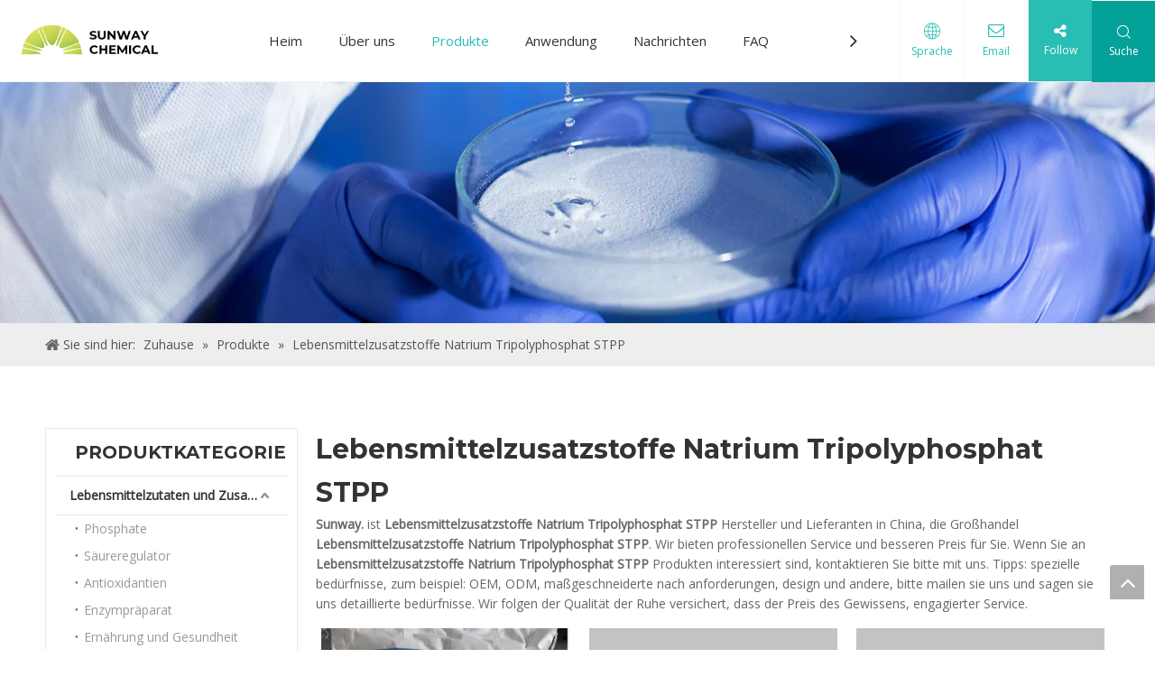

--- FILE ---
content_type: text/html;charset=utf-8
request_url: https://de.jysunway.com/products/Lebensmittelzusatzstoffe-Natrium-Tripolyphosphat-STPP.html
body_size: 31610
content:
<!DOCTYPE html> <html lang="de" prefix="og: http://ogp.me/ns#"> <head> <title>China Lebensmittelzusatzstoffe Natrium Tripolyphosphat STPP Hersteller, Lebensmittelzusatzstoffe Natrium Tripolyphosphat STPP Lieferanten, Lebensmittelzusatzstoffe Natrium Tripolyphosphat STPP Gro&szlig;h&auml;ndler - Sunway.</title> <meta name="keywords" content="Lebensmittelzusatzstoffe Natrium Tripolyphosphat STPP, China Lebensmittelzusatzstoffe Natrium Tripolyphosphat STPP Hersteller, Lebensmittelzusatzstoffe Natrium Tripolyphosphat STPP Lieferant, Lebensmittelzusatzstoffe Natrium Tripolyphosphat STPP Gro&amp;szlig;h&amp;auml;ndler, Lebensmittelzusatzstoffe Natrium Tripolyphosphat STPP Fabrik"/> <meta name="description" content="Lebensmittelzusatzstoffe Natrium Tripolyphosphat STPP zum Verkauf Hersteller, finden Sie Informationen &amp;uuml;ber Lebensmittelzusatzstoffe Natrium Tripolyphosphat STPP Hersteller, Zulieferer und Gro&amp;szlig;h&amp;auml;ndler - Sunway.."/> <link data-type="dns-prefetch" data-domain="jnrorwxhqjoqli5p-static.micyjz.com" rel="dns-prefetch" href="//jnrorwxhqjoqli5p-static.micyjz.com"> <link data-type="dns-prefetch" data-domain="ilrorwxhqjoqli5p-static.micyjz.com" rel="dns-prefetch" href="//ilrorwxhqjoqli5p-static.micyjz.com"> <link data-type="dns-prefetch" data-domain="rkrorwxhqjoqli5p-static.micyjz.com" rel="dns-prefetch" href="//rkrorwxhqjoqli5p-static.micyjz.com"> <link rel="amphtml" href="https://de.jysunway.com/amp/products/Lebensmittelzusatzstoffe-Natrium-Tripolyphosphat-STPP.html"/> <link rel="canonical" href="https://de.jysunway.com/products/Lebensmittelzusatzstoffe-Natrium-Tripolyphosphat-STPP.html"/> <meta http-equiv="X-UA-Compatible" content="IE=edge"/> <meta name="renderer" content="webkit"/> <meta http-equiv="Content-Type" content="text/html; charset=utf-8"/> <meta name="viewport" content="width=device-width, initial-scale=1, user-scalable=no"/> <link rel="icon" href="//ilrorwxhqjoqli5p-static.micyjz.com/cloud/lkBpiKqilkSRnijqjpnqiq/bitbug_favicon.ico"> <style data-inline="true" data-type="inlineHeadStyle"></style><link type="text/css" rel="stylesheet" href="//ilrorwxhqjoqli5p-static.micyjz.com/concat/4milKB79vbRciSjorqpkoiolill/static/assets/widget/style/component/prodGroupCategory/prodGroupCategory.css,/static/assets/widget/style/component/articlecategory/slightsubmenu.css,/static/assets/widget/style/component/prodGroupCategory/proGroupCategoryFix.css,/static/assets/widget/script/plugins/tooltipster/css/tooltipster.css,/static/assets/widget/style/component/touchgraphicslider/touchgraphicslider.css,/static/assets/widget/style/component/prodScrolling/prodScrolling.css,/static/assets/widget/style/component/prodlistAsync/public/public.css,/static/assets/style/ldFont/iconfont.css,/static/assets/widget/style/component/position/position.css,/develop/aaUKfApLWZTO-iyfUApLQJVtO-GvUApKfKKUAU-jnBqrKijlrmioirlijr-jrBqrKijlrmiqiojiji/style.css,/static/assets/style/bootstrap/cus.bootstrap.grid.system.css,/static/assets/style/fontAwesome/4.7.0/css/font-awesome.css,/static/assets/style/iconfont/iconfont.css,/static/assets/widget/script/plugins/gallery/colorbox/colorbox.css"/> <link type="text/css" rel="stylesheet" href="//rkrorwxhqjoqli5p-static.micyjz.com/concat/tnikKB82z7RgiSjorqpkoiolill/static/assets/style/bootstrap/cus.bootstrap.grid.system.split.css,/static/assets/widget/script/plugins/picture/animate.css,/static/assets/widget/style/component/pictureNew/widget_setting_description/picture.description.css,/static/assets/widget/style/component/pictureNew/public/public.css,/static/assets/widget/style/component/follow/widget_setting_iconSize/iconSize24.css,/static/assets/widget/style/component/follow/public/public.css"/> <link href="//jnrorwxhqjoqli5p-static.micyjz.com/theme/rpjiKBiikqRliSiikqRljSqqioRljSimRmjSjrrrriiqrmkkij/style/style.css" type="text/css" rel="stylesheet" data-theme="true" data-static="false"/> <style guid='u_810db9411d02457c9817433f27dc7edd' emptyRender='true' placeholder='true' type='text/css'></style> <link href="//ilrorwxhqjoqli5p-static.micyjz.com/site-res/irkrKBiikqRljSqqioRliSooimkiRlmSpriollSRrjijqrojnijjolSRoiqjpjiloorrRrrSl.css?1627038164641" rel="stylesheet" data-extStyle="true" type="text/css" data-extAttr="20210726152246"/><style guid='5b2b933c-63a6-4283-a879-bc6b7c3bbf9a' pm_pageStaticHack='' jumpName='head' pm_styles='head' type='text/css'>.sitewidget-prodCategory-20200423102231.category-default-simple .sitewidget-bd>ul>li>a{font-size:14px;line-height:42px;color:#333;font-weight:bold}.sitewidget-prodCategory-20200423102231.category-default-simple .sitewidget-bd>ul>li>span{top:9px}.sitewidget-prodCategory-20200423102231.category-default-gray .sitewidget-bd>ul>li>span{right:16px}.sitewidget-prodCategory-20200423102231.category-default-simple .sitewidget-bd>ul>li>a:hover{color:#04a198}.sitewidget-prodCategory-20200423102231.category-default-simple i.list-mid-dot{top:18px;background:#333}.sitewidget-prodCategory-20200423102231.category-default-simple .sitewidget-bd>ul>li>a:hover+i.list-mid-dot{background:#04a198}.sitewidget-prodCategory-20200423102231.category-default-simple .sitewidget-bd li.on>a{color:#04a198 !important}.sitewidget-prodCategory-20200423102231.category-default-simple .sitewidget-bd>ul>li.on>a+i.list-mid-dot{background:#04a198}.sitewidget-prodListAsync-20191227164619 .prodlist-wrap .prodlist-pro-name{height:auto !important;overflow:hidden;text-overflow:ellipsis;display:box;display:-webkit-box;-webkit-line-clamp:1;-webkit-box-orient:vertical}.sitewidget-prodListAsync-20191227164619 .prodlist-lists-style-9 .prodlist-box-hover .style_line_9{background:#009048 !important}.sitewidget-prodListAsync-20191227164619 .prodlist-lists-style-9 .prodlist-box-hover:hover .prodlist-pro-name{color:#009048 !important}.sitewidget-prodListAsync-20191227164619 .prodlist-lists-style-9>.fix>li:hover{border-color:#009048 !important}.sitewidget-prodListAsync-20191227164619 .sitewidget-ft .paging>li.active>span{background-color:#04a198;border:1px solid #04a198}.sitewidget-prodListAsync-20191227164619 .sitewidget-ft .paging>li>a:hover{color:#04a198;border:1px solid #04a198}.sitewidget-prodListAsync-20191227164619 .sitewidget-ft .paging>li span.active a{color:#04a198}.sitewidget-prodListAsync-20191227164619 .prodlist-parameter-wrap .prodlist-parameter-inner{padding:10px 0 5px 0}.sitewidget-prodListAsync-20191227164619 .prodlist-wrap .prodlist-pro-name{height:20px}.sitewidget-prodListAsync-20191227164619 .prodlist-box-hover{height:100%;box-sizing:border-box}.sitewidget-prodListAsync-20191227164619 .prodlist-parameter-wrap{position:static}.sitewidget-prodListAsync-20191227164619 .prodlist-parameter-btns-container,.sitewidget-prodListAsync-20191227164619 .prodlist-parameter-wrap .prodlist-btn-wrap .btn-wrap-double,.sitewidget-prodListAsync-20191227164619 .prodlist-parameter-wrap .prodlist-btn-fresh-wrap .btn-wrap-fresh-double,.sitewidget-prodListAsync-20191227164619 .prodlist-parameter-wrap .prodlist-btn-wrap .btn-wrap-single,.sitewidget-prodListAsync-20191227164619 .prodlist-parameter-wrap .prodlist-btn-fresh-wrap .btn-wrap-fresh-single{position:absolute;width:calc(100% - 8px);bottom:10px}@media screen and (min-width:1200px){.sitewidget-prodListAsync-20191227164619 .prodlist-parameter-wrap .prodlist-btn-fresh-wrap,.sitewidget-prodListAsync-20191227164619 .prodlist-parameter-wrap .prodlist-btn-wrap{margin-top:0}}.sitewidget-prodListAsync-20191227164619 .keyword_box .keyword_list a{color:!important;border-color:!important}.sitewidget-prodListAsync-20191227164619 .keyword_box .keyword_list a:hover{color:!important;border-color:!important}.sitewidget-prodScrolling-20210202101249 .owl-theme .owl-controls .owl-page span{background-color:!important}.sitewidget-prodScrolling-20210202101249 .pagetyle1 .owl-theme .owl-controls .owl-page span{background-color:transparent !important}.sitewidget-prodScrolling-20210202101249 .sitewidget-bd .slick-dots li.slick-active button:before{background-color:!important}.sitewidget-prodScrolling-20210202101249 .sitewidget-bd .slider-responsive-wrap.pagetyle0 .slick-dots li.slick-active button:before{background-color:transparent !important}.sitewidget-prodScrolling-20210202101249 .sitewidget-bd .pagetyle0.buttonstyle0 .slick-dots li.slick-active button:before{color:!important;background-color:transparent !important}.sitewidget-prodScrolling-20210202101249 .sitewidget-bd .pagetyle1 .slick-dots li.slick-active button:before{background-color:transparent !important}</style><link rel='stylesheet' href='https://fonts.googleapis.com/css?family=Montserrat:700|Open+Sans:400&display=swap' data-type='1' type='text/css' media='all'/> <script type="text/javascript" src="//rkrorwxhqjoqli5p-static.micyjz.com/static/t-7kBmBKiKjorqpkoiolili/assets/script/jquery-1.11.0.concat.js"></script> <script type="text/javascript" src="//jnrorwxhqjoqli5p-static.micyjz.com/develop/aaUKfApLWZTO-hvfApUVQogut-GvUApKfKKUAU-jrBqrKrjiikrliorojr-jrBqrKijlrmiqiojiji/demo.js"></script> <script async src="//ld-analytics.micyjz.com/lmilKBqqioRlrSSRRQRiiSnnrljr/ltm-web.js?v=1627284166000"></script><script guid='1a2463fc-aca8-4181-9bb9-2985afc937be' pm_pageStaticHack='true' jumpName='head' pm_scripts='head' type='text/javascript'>try{(function(window,undefined){var phoenixSite=window.phoenixSite||(window.phoenixSite={});phoenixSite.lanEdition="DE_DE";var page=phoenixSite.page||(phoenixSite.page={});page.cdnUrl="//ilrorwxhqjoqli5p-static.micyjz.com";page.siteUrl="http://de-mic-jysunway.micyjz.com";page.lanEdition=phoenixSite.lanEdition;page._menu_prefix="";page._pId="nRpfgQlzBLij";phoenixSite._sViewMode="true";phoenixSite._templateSupport="true";phoenixSite._singlePublish="false"})(this)}catch(e){try{console&&console.log&&
console.log(e)}catch(e){}};</script> <!--[if lt IE 9]><style guid='u_eb71c57528d340678a80f4cbdf8fe793' type='text/css'>.col-md-1,.col-md-2,.col-md-3,.col-md-4,.col-md-5,.col-md-6,.col-md-7,.col-md-8,.col-md-9,.col-md-10,.col-md-11,.col-md-12{float:left}.col-md-12{width:100%}.col-md-11{width:91.66666666666666%}.col-md-10{width:83.33333333333334%}.col-md-9{width:75%}.col-md-8{width:66.66666666666666%}.col-md-7{width:58.333333333333336%}.col-md-6{width:50%}.col-md-5{width:41.66666666666667%}.col-md-4{width:33.33333333333333%;*width:33.2%}.col-md-3{width:25%}.col-md-2{width:16.666666666666664%}.col-md-1{width:8.333333333333332%}</style> <script src="//rkrorwxhqjoqli5p-static.micyjz.com/static/assets/script/plugins/bootstrap/respond.src.js?_=1627038164641"></script> <link href="//jnrorwxhqjoqli5p-static.micyjz.com/respond-proxy.html" id="respond-proxy" rel="respond-proxy"/> <link href="/assets/respond/respond.proxy.gif" id="respond-redirect" rel="respond-redirect"/> <script src="/assets/respond/respond.proxy.js?_=1627038164641"></script><![endif]--> <script id='u_63b89e928f7d426f9913c4a779604064' guid='u_63b89e928f7d426f9913c4a779604064' pm_script='init_top' type='text/javascript'>try{(function(window,undefined){var datalazyloadDefaultOptions=window.datalazyloadDefaultOptions||(window.datalazyloadDefaultOptions={});datalazyloadDefaultOptions["version"]="2.0.1";datalazyloadDefaultOptions["isMobileViewer"]="false";datalazyloadDefaultOptions["hasCLSOptimizeAuth"]="false";datalazyloadDefaultOptions["_version"]="1.0";datalazyloadDefaultOptions["isPcOptViewer"]="false"})(this)}catch(e){try{console&&console.log&&console.log(e)}catch(e){}};</script> </head> <body class=" frontend-body-canvas"> <div id='backstage-headArea' headFlag='1'> <div class="siteblocks-setting-wrap aaUKfApLWZTO_20201230101333" id="siteblocks-setting-wrap-kNABDaqhWIlt" data-settingId="kNABDaqhWIlt" data-versionNo="20201230101333" data-level="rows" data-type="siteblocks" data-mobileBg="true" data-classAttr="siteblocks-TiAfUKpBVQEO-20210116111234" data-appId="12494" data-encodeAppId="aaUKfApLWZTO"> <div class="siteblocks-container" style=''> <div class="block12494"> <div class="nav01"> <div class="sq_header_1Hover"></div> <div class="sq_header_3Hover"></div> <div class="navWrapper"> <div class="iconLeft"> <div class="backstage-blocksEditor-wrap iconBox" data-wrap-type="1" data-storage="0" data-blocksEditor-type="phoenix_blocks_image" data-auto_uuid=6830e8ac-6951-4ee0-af03-dc31277aefee><div class="backstage-componet"> <div class="backstage-componet-bd" data-setting-base64="eyJzdW1UeXBlIjoiMCIsImxpbmtUeXBlIjoiMCIsInNlbGVjdGVkUGFnZUlkIjoib0NLcFZ2UUpCTFRqIiwiaXNPcGVuTmV3IjpmYWxzZSwibmVlZE5vRm9sbG93IjpmYWxzZX0="> <a class="blocks-image" href="/index.html"><img src="//ilrorwxhqjoqli5p-static.micyjz.com/cloud/ljBpiKqilkSRoiqilmlliq/LOGO.png" alt="Sunway." title=""></a> </div> </div></div> </div> <div class="wra"> <div class="navCenter2"> <div class="navCenter"> <div class="search-input-two"></div> <div class="button-prev"> <i class="font-icon fa fa-angle-left"> </i> </div> <div class="button-next"> <i class="font-icon fa fa-angle-right"> </i> </div> <div class="backstage-blocksEditor-wrap navigation navStyle" data-wrap-type="1" data-relate-appId="MRAUpfKKpsgB" data-storage="1" data-blocksEditor-type="phoenix_blocks_navigation" data-auto_uuid=d963b599-72e8-49c0-b4b6-eca340cf7de0> <ul class="blockNavBar fix navBox"> <li id="parent_0" class="navTile"> <div class="hover"> <div class="hover_line"></div> </div> <div class="arrow"> <i class="font-icon block-icon block-iconxia nav01Down"></i> <i class="font-icon block-icon block-iconshang nav01Up"></i> </div> <a class="but" id="20263624" target="_self" href="/" data-currentIndex=""> <i class="icon "> </i> Heim </a> </li> <li id="parent_1" class="navTile"> <div class="hover"> <div class="hover_line"></div> </div> <div class="arrow"> <i class="font-icon block-icon block-iconxia nav01Down"></i> <i class="font-icon block-icon block-iconshang nav01Up"></i> </div> <a class="but" id="20263634" target="_self" href="/aboutus.html" data-currentIndex=""> <i class="icon "> </i> Über uns </a> </li> <li id="parent_2" class="navTile"> <div class="hover"> <div class="hover_line"></div> </div> <div class="arrow"> <i class="font-icon block-icon block-iconxia nav01Down"></i> <i class="font-icon block-icon block-iconshang nav01Up"></i> </div> <a class="but" id="20263594" target="_self" href="/products.html" data-currentIndex="2"> <i class="icon "> </i> Produkte </a> <div class="sub subWra"> <ul class="ulSub"> <li class="liSub"> <div class="nav02Arrow"> <i class="font-icon block-icon block-iconxia"></i> </div> <div class="nav02-line"> </div> <div class="imgBox"> </div> <div class="textBox"> <a target="_self" rel="" href="/Agrochemie-pl3102082.html"> <i class="icon undefined "> </i> Agrochemie </a> </div> </li> <li class="liSub"> <div class="nav02Arrow"> <i class="font-icon block-icon block-iconxia"></i> </div> <div class="nav02-line"> </div> <div class="imgBox"> </div> <div class="textBox"> <a target="_self" rel="" href="/Lebensmittelzutaten-und-Zusatzstoffe-pl3992082.html"> <i class="icon undefined "> </i> Lebensmittelzutaten und Zusatzstoffe </a> </div> </li> <li class="liSub"> <div class="nav02Arrow"> <i class="font-icon block-icon block-iconxia"></i> </div> <div class="nav02-line"> </div> <div class="imgBox"> </div> <div class="textBox"> <a target="_self" rel="" href="/Futtermittelzusatzstoffe-pl3892082.html"> <i class="icon undefined "> </i> Futtermittelzusatzstoffe </a> </div> </li> <li class="liSub"> <div class="nav02Arrow"> <i class="font-icon block-icon block-iconxia"></i> </div> <div class="nav02-line"> </div> <div class="imgBox"> </div> <div class="textBox"> <a target="_self" rel="" href="/Wasseraufbereitungs-Chemikalien.-pl3092082.html"> <i class="icon undefined "> </i> Wasseraufbereitungs-Chemikalien. </a> </div> </li> </ul> </div> </li> <li id="parent_3" class="navTile"> <div class="hover"> <div class="hover_line"></div> </div> <div class="arrow"> <i class="font-icon block-icon block-iconxia nav01Down"></i> <i class="font-icon block-icon block-iconshang nav01Up"></i> </div> <a class="but" id="20263674" target="_self" href="/application.html" data-currentIndex=""> <i class="icon "> </i> Anwendung </a> </li> <li id="parent_4" class="navTile"> <div class="hover"> <div class="hover_line"></div> </div> <div class="arrow"> <i class="font-icon block-icon block-iconxia nav01Down"></i> <i class="font-icon block-icon block-iconshang nav01Up"></i> </div> <a class="but" id="20263604" target="_self" href="/news.html" data-currentIndex=""> <i class="icon "> </i> Nachrichten </a> </li> <li id="parent_5" class="navTile"> <div class="hover"> <div class="hover_line"></div> </div> <div class="arrow"> <i class="font-icon block-icon block-iconxia nav01Down"></i> <i class="font-icon block-icon block-iconshang nav01Up"></i> </div> <a class="but" id="20263584" target="_self" href="/faqlist.html" data-currentIndex=""> <i class="icon "> </i> FAQ </a> </li> <li id="parent_6" class="navTile"> <div class="hover"> <div class="hover_line"></div> </div> <div class="arrow"> <i class="font-icon block-icon block-iconxia nav01Down"></i> <i class="font-icon block-icon block-iconshang nav01Up"></i> </div> <a class="but" id="20263574" target="_self" href="/download.html" data-currentIndex=""> <i class="icon "> </i> Herunterladen </a> </li> <li id="parent_7" class="navTile"> <div class="hover"> <div class="hover_line"></div> </div> <div class="arrow"> <i class="font-icon block-icon block-iconxia nav01Down"></i> <i class="font-icon block-icon block-iconshang nav01Up"></i> </div> <a class="but" id="20263614" target="_self" href="/contactus.html" data-currentIndex=""> <i class="icon "> </i> Kontaktiere uns </a> </li> </ul> </div> <div class="text2 followWrap"></div> </div> </div> <div class="wra_main"> <div class="language"> <div class="backstage-blocksEditor-wrap langBar" data-wrap-type="1" data-relate-appId="PNpfKAUAiAnL" data-storage="1" data-blocksEditor-type="phoenix_blocks_langBar" data-auto_uuid=d0367d25-4a8d-49a5-90da-29a98ed0854f> <div class="lang-show-word"> <span class="sq_language_span"> <i class="imgStyle01 font-icon block-icon block-iconyuyanlan"> </i> <span class="spanStyle">Sprache</span> <img class="imgStyle02" src="//ilrorwxhqjoqli5p-static.micyjz.com/cloud/ioBqjKlqRinSkjqiqnjo/jiantou.png" alt="" title=""> </span> <span class="sq_language_span1"> <i class="imgStyle01 font-icon block-icon block-iconyuyanlan"> </i> <span class="spanStyle"></span> <img class="imgStyle02" src="//ilrorwxhqjoqli5p-static.micyjz.com/cloud/ioBqjKlqRinSkjqiqnjo/jiantou.png" alt="" title=""> </span> </div> <ul class="lang-list langWra"> <li class="lang-item langBox"> <a class="langImgBox" href='https://www.jysunway.com'> <span class="langImg lang-sprites-slide sprites sprites-0"></span> <span class="langNa">English</span> </a> </li> </ul></div> </div> <div class="contact"> <div class="backstage-blocksEditor-wrap" data-wrap-type="1" data-storage="0" data-blocksEditor-type="phoenix_blocks_button" data-auto_uuid=14143b3f-e4f7-445b-a0e9-c8c020528eb6><div class="backstage-componet"> <div class="backstage-componet-bd" data-setting-base64=""> <i class="font-icon fa fa-envelope-o"></i> <a class="blocks-button" href="saleskaren@jysunway.com">Email</a> </div> </div></div> </div> <div class="follow"> <div class="follow_bottom"> <i class="font-icon fa fa-share-alt"></i> <div class="backstage-blocksEditor-wrap" data-wrap-type="1" data-storage="0" data-blocksEditor-type="phoenix_blocks_text" data-auto_uuid=d6895ca2-7e8d-4dc8-87aa-d4c5bb7a7ddc>Follow</div> </div> <div class="follow_top"> <div class="backstage-blocksEditor-wrap followWrap" data-wrap-type="1" data-relate-appId="LApUKfpUNstB" data-storage="1" data-blocksEditor-type="phoenix_blocks_follow" data-auto_uuid=17cbd7d0-e313-414a-b743-b088f52fc42e> <a rel='nofollow' class="follow-a" href="https://www.facebook.com/coppersulphate15850517996/?ref=aymt_homepage_panel&eid=ARBVaxBCcmNJap0dmuJcDLoNBdsU7eM7sd7YWzSX0RZPy2_A4Rv76u-wniVRPonBTj2r1SP9AxlbSwab " target="_blank" title="Facebook"> <span class=" social-icon-facebook"></span> </a> <a rel='nofollow' class="follow-a" href="https://www.linkedin.com/company/%E5%8D%97%E4%BA%AC%E7%94%B2%E4%B9%99%E4%BF%A1%E7%BB%B4%E5%8C%96%E5%B7%A5%E6%9C%89%E9%99%90%E5%85%AC%E5%8F%B8/about/?viewAsMember=true" target="_blank" title="Linkedin"> <span class=" social-icon-linkedin"></span> </a> <a rel='nofollow' class="follow-a" href="https://twitter.com" target="_blank" title="Twitter"> <span class=" social-icon-twitter"></span> </a> <a rel='nofollow' class="follow-a" href="https://www.youtube.com" target="_blank" title="Youtube"> <span class=" social-icon-youtube"></span> </a> </div> </div> </div> <div class="searchRight"> <div class="backstage-blocksEditor-wrap serach " data-wrap-type="1" data-relate-appId="PEfApUKpfjQL" data-storage="1" data-blocksEditor-type="phoenix_blocks_serach" data-auto_uuid=e7b43978-53b0-4150-946d-fbc47da373bc><form action="/phoenix/admin/prod/search" method="get" novalidate> <div class="search-wrap"> <div class="search-wrap_wrap"> <i class="font-icon block-icon block-iconsousuo1"> </i> <span>Suche</span> </div> <div class="search-input"> <div class="searchBox"> <input class="searchInput" type="text" name="searchValue" id="inputSearch" placeholder="Suche" autocomplete="off"/> <button class="searchButton" type="submit"> <i class="font-icon block-icon block-iconsousuo1"> </i> </button> <div class="closeBox"> <i class="font-icon block-icon block-iconbaseline-close"> </i> </div> </div> </div> </div> </form></div> </div> <div class="threeLine-two"> <div class="line-all-two"> <div class="line-top"> </div> <div class="line-center"> </div> <div class="line-bottom"> </div> </div> </div> </div> </div> </div> <div class="nav_top"> <div class="nav_top_language"> <div class="close"><span>close</span><span><i class="font-icon block-icon block-iconbaseline-close"></i></span></div> <div class="nav_top_main"> <div class="nav_top_language_left"> Choose Your Site </div> <div class="nav_top_language_right"> <div class="nav_top_language_right_left"> Global </div> <div class="nav_top_language_right_right"> <ul class="nav_top_language_right_right_ul"> </ul> </div> </div> </div> </div> <div class="nav_top_follow"> <div class="nav_top_follow_main"> <div class="nav_top_follow_left"> Social Focus </div> <div class="nav_top_follow_right followWrap"> </div> </div> </div> </div> </div> <div class="nav02"> <div class="backstage-blocksEditor-wrap navigation navStyleA" data-wrap-type="1" data-relate-appId="MRAUpfKKpsgB" data-storage="1" data-blocksEditor-type="phoenix_blocks_navigation" data-auto_uuid=3780600d-5fb4-44e9-a33b-3ef495573240> <ul class="blockNavBar fix navBoxA"> <li id="parent_0" class="navTileA"> <div class="hover"> <div class="hover_line"></div> </div> <div class="arrow"> <i class="font-icon block-icon block-iconxia nav01Down"></i> <i class="font-icon block-icon block-iconshang nav01Up"></i> </div> <a class="but" id="20263624" target="_self" href="/" data-currentIndex=""> <i class="icon "> </i> Heim </a> </li> <li id="parent_1" class="navTileA"> <div class="hover"> <div class="hover_line"></div> </div> <div class="arrow"> <i class="font-icon block-icon block-iconxia nav01Down"></i> <i class="font-icon block-icon block-iconshang nav01Up"></i> </div> <a class="but" id="20263634" target="_self" href="/aboutus.html" data-currentIndex=""> <i class="icon "> </i> Über uns </a> </li> <li id="parent_2" class="navTileA"> <div class="hover"> <div class="hover_line"></div> </div> <div class="arrow"> <i class="font-icon block-icon block-iconxia nav01Down"></i> <i class="font-icon block-icon block-iconshang nav01Up"></i> </div> <a class="but" id="20263594" target="_self" href="/products.html" data-currentIndex="2"> <i class="icon "> </i> Produkte </a> <div class="sub subWraA"> <ul class="ulSubA"> <li class="liSubA"> <div class="nav02Arrow"> <i class="font-icon block-icon block-iconxia"></i> </div> <div class="nav02-line"> </div> <div class="imgBoxA"> </div> <div class="textBoxA"> <a target="_self" rel="" href="/Agrochemie-pl3102082.html"> <i class="icon "> </i> Agrochemie </a> </div> </li> <li class="liSubA"> <div class="nav02Arrow"> <i class="font-icon block-icon block-iconxia"></i> </div> <div class="nav02-line"> </div> <div class="imgBoxA"> </div> <div class="textBoxA"> <a target="_self" rel="" href="/Lebensmittelzutaten-und-Zusatzstoffe-pl3992082.html"> <i class="icon "> </i> Lebensmittelzutaten und Zusatzstoffe </a> </div> </li> <li class="liSubA"> <div class="nav02Arrow"> <i class="font-icon block-icon block-iconxia"></i> </div> <div class="nav02-line"> </div> <div class="imgBoxA"> </div> <div class="textBoxA"> <a target="_self" rel="" href="/Futtermittelzusatzstoffe-pl3892082.html"> <i class="icon "> </i> Futtermittelzusatzstoffe </a> </div> </li> <li class="liSubA"> <div class="nav02Arrow"> <i class="font-icon block-icon block-iconxia"></i> </div> <div class="nav02-line"> </div> <div class="imgBoxA"> </div> <div class="textBoxA"> <a target="_self" rel="" href="/Wasseraufbereitungs-Chemikalien.-pl3092082.html"> <i class="icon "> </i> Wasseraufbereitungs-Chemikalien. </a> </div> </li> </ul> </div> </li> <li id="parent_3" class="navTileA"> <div class="hover"> <div class="hover_line"></div> </div> <div class="arrow"> <i class="font-icon block-icon block-iconxia nav01Down"></i> <i class="font-icon block-icon block-iconshang nav01Up"></i> </div> <a class="but" id="20263674" target="_self" href="/application.html" data-currentIndex=""> <i class="icon "> </i> Anwendung </a> </li> <li id="parent_4" class="navTileA"> <div class="hover"> <div class="hover_line"></div> </div> <div class="arrow"> <i class="font-icon block-icon block-iconxia nav01Down"></i> <i class="font-icon block-icon block-iconshang nav01Up"></i> </div> <a class="but" id="20263604" target="_self" href="/news.html" data-currentIndex=""> <i class="icon "> </i> Nachrichten </a> </li> <li id="parent_5" class="navTileA"> <div class="hover"> <div class="hover_line"></div> </div> <div class="arrow"> <i class="font-icon block-icon block-iconxia nav01Down"></i> <i class="font-icon block-icon block-iconshang nav01Up"></i> </div> <a class="but" id="20263584" target="_self" href="/faqlist.html" data-currentIndex=""> <i class="icon "> </i> FAQ </a> </li> <li id="parent_6" class="navTileA"> <div class="hover"> <div class="hover_line"></div> </div> <div class="arrow"> <i class="font-icon block-icon block-iconxia nav01Down"></i> <i class="font-icon block-icon block-iconshang nav01Up"></i> </div> <a class="but" id="20263574" target="_self" href="/download.html" data-currentIndex=""> <i class="icon "> </i> Herunterladen </a> </li> <li id="parent_7" class="navTileA"> <div class="hover"> <div class="hover_line"></div> </div> <div class="arrow"> <i class="font-icon block-icon block-iconxia nav01Down"></i> <i class="font-icon block-icon block-iconshang nav01Up"></i> </div> <a class="but" id="20263614" target="_self" href="/contactus.html" data-currentIndex=""> <i class="icon "> </i> Kontaktiere uns </a> </li> </ul> </div> </div> </div> </div> <input type="hidden" name="appIsDev" value="0"/> </div> <script type="text" attr="mobileHeadArea">{"mobilenHeadBtnFlage":"false","mobilenHeadBgcolor":"none"}</script></div><div id="backstage-bodyArea"><div class="outerContainer" data-mobileBg="true" id="outerContainer_1422260388639" data-type="outerContainer" data-level="rows"><div class="container-opened" data-type="container" data-level="rows" cnttype="backstage-container-mark"><div class="row" data-type="rows" data-level="rows" data-attr-xs="null" data-attr-sm="null"><div class="col-md-12" id="column_387a1df0bb3644a3b5b1c587a7d304ce" data-type="columns" data-level="columns"><div id="location_1422260388639" data-type="locations" data-level="rows"><div class="backstage-stwidgets-settingwrap" scope="0" settingId="cAfgNuLCYOjt" id="component_cAfgNuLCYOjt" relationCommonId="nRpfgQlzBLij" classAttr="sitewidget-pictureNew-20210130150535"> <div class="sitewidget-pictureNew sitewidget-pictureNew-20210130150535"> <div class="sitewidget-bd"> <div class="picture-resize-wrap " style="position: relative; width: 100%; text-align: center; "> <span class="picture-wrap pic-style-default " id="picture-wrap-cAfgNuLCYOjt" style="display: inline-block;vertical-align: middle; position: relative; max-width: 100%; "> <a class="imgBox mobile-imgBox" style="display: inline-block; position: relative;max-width: 100%;" aria-label="Crumbs-Produkte"> <img class="lazy" phoenix-lazyload="//ilrorwxhqjoqli5p-static.micyjz.com/cloud/ljBpiKqilkSRnipmjpoqip/crumbs-products.jpg" src="//ilrorwxhqjoqli5p-static.micyjz.com/static/assets/widget/images/lazyload-loading.gif?1627038164641" alt="Crumbs-Produkte" title="" style="visibility:hidden;"/> </a> </span> </div> </div> </div> </div> <script type="text/x-pc-opt-script" data-id="cAfgNuLCYOjt" data-alias="pictureNew" data-jsOptimization='true'>(function(window,$,undefined){try{(function(window,$,undefined){var respSetting={},temp;$(function(){if("0"=="10")$("#picture-wrap-cAfgNuLCYOjt").mouseenter(function(){$(this).addClass("singleHoverValue")});if("0"=="11")$("#picture-wrap-cAfgNuLCYOjt").mouseenter(function(){$(this).addClass("picHoverReflection")});var version=$.trim("20210301111340");if(!!!version)version=undefined;var initPicHoverEffect_cAfgNuLCYOjt=function(obj){$(obj).find(".picture-wrap").removeClass("animated bounceInDown bounceInLeft bounceInRight bounceInUp fadeInDownBig fadeInLeftBig fadeInRightBig fadeInUpBig zoomInDown zoomInLeft zoomInRight zoomInUp");
$(obj).find(".picture-wrap").removeClass("animated bounce zoomIn pulse rotateIn swing fadeIn")};if(phoenixSite.phoenixCompSettings&&typeof phoenixSite.phoenixCompSettings.pictureNew!=="undefined"&&phoenixSite.phoenixCompSettings.pictureNew.version==version&&typeof phoenixSite.phoenixCompSettings.pictureNew.pictureLoadEffect=="function"){phoenixSite.phoenixCompSettings.pictureNew.pictureLoadEffect("cAfgNuLCYOjt",".sitewidget-pictureNew-20210130150535","","",respSetting);return}var resourceUrl="//rkrorwxhqjoqli5p-static.micyjz.com/static/assets/widget/script/compsettings/comp.pictureNew.settings.js?_\x3d1627038164641";
if(phoenixSite&&phoenixSite.page){var cdnUrl=phoenixSite.page.cdnUrl;resourceUrl=cdnUrl+"/static/assets/widget/script/compsettings/comp.pictureNew.settings.js?_\x3d1627038164641"}var callback=function(){phoenixSite.phoenixCompSettings.pictureNew.pictureLoadEffect("cAfgNuLCYOjt",".sitewidget-pictureNew-20210130150535","","",respSetting)};if(phoenixSite.cachedScript)phoenixSite.cachedScript(resourceUrl,callback());else $.getScript(resourceUrl,callback())})})(window,jQuery)}catch(e){try{console&&console.log&&
console.log(e)}catch(e){}}})(window,$);</script><div class="backstage-stwidgets-settingwrap" scope="0" settingId="eYKLNFgrCVcZ" id="component_eYKLNFgrCVcZ" relationCommonId="nRpfgQlzBLij" classAttr="sitewidget-position-20150126161948"> <div class="sitewidget-position sitewidget-position-20150126161948"> <div class="sitewidget-bd fix "> <div class="sitewidget-position-innericon"> <span class="sitewidget-position-description sitewidget-position-icon">Sie sind hier:</span> <span itemprop="itemListElement" itemscope="" itemtype="https://schema.org/ListItem"> <a itemprop="item" href="/"> <span itemprop="name">Zuhause</span> </a> <meta itemprop="position" content="1"> </span> &raquo; <span itemprop="itemListElement" itemscope="" itemtype="https://schema.org/ListItem"> <a itemprop="item" href="/products.html"> <span itemprop="name">Produkte</span> </a> <meta itemprop="position" content="2"> </span> &raquo; <span class="sitewidget-position-current">Lebensmittelzusatzstoffe Natrium Tripolyphosphat STPP</span> </div> </div> </div> <script type="text/x-pc-opt-script" data-id="eYKLNFgrCVcZ" data-alias="position" data-jsOptimization='true'>(function(window,$,undefined){})(window,$);</script> </div> </div></div></div></div></div><div class="outerContainer" data-mobileBg="true" id="outerContainer_1611990743217" data-type="outerContainer" data-level="rows"><div class="container" data-type="container" data-level="rows" cnttype="backstage-container-mark"><div class="row" data-type="rows" data-level="rows" data-attr-xs="null" data-attr-sm="null"><div class="col-md-12" id="column_1611990738423" data-type="columns" data-level="columns"><div id="location_1611990738426" data-type="locations" data-level="rows"><div class="backstage-stwidgets-settingwrap" id="component_hEpgiFBCNOuj" data-scope="0" data-settingId="hEpgiFBCNOuj" data-relationCommonId="nRpfgQlzBLij" data-classAttr="sitewidget-placeHolder-20210130151228"> <div class="sitewidget-placeholder sitewidget-placeHolder-20210130151228"> <div class="sitewidget-bd"> <div class="resizee" style="height:48px"></div> </div> </div> <script type="text/x-pc-opt-script" data-id="hEpgiFBCNOuj" data-alias="placeHolder" data-jsOptimization='true'>(function(window,$,undefined){})(window,$);</script></div> </div></div></div></div></div><div class="outerContainer" data-mobileBg="true" id="outerContainer_1577436352790" data-type="outerContainer" data-level="rows"><div class="container" data-type="container" data-level="rows" cnttype="backstage-container-mark"><div class="row" data-type="rows" data-level="rows" data-attr-xs="null" data-attr-sm="null"><div class="col-md-3" id="column_1613633151757" data-type="columns" data-level="columns"><div id="location_1613633151758" data-type="locations" data-level="rows"><div class="backstage-stwidgets-settingwrap" scope="0" settingId="htAVDPghrdCE" data-speedType="hight" id="component_htAVDPghrdCE" relationCommonId="nRpfgQlzBLij" classAttr="sitewidget-prodCategory-20200423102231"> <div class="sitewidget-prodGroupCategory sitewidget-prodCategory-20200423102231 category-default-gray category-default-simple category-default-simple7 prodGroupCategory7"> <div class="sitewidget-hd sitewidget-all "> <h2>PRODUKTKATEGORIE<span class="sitewidget-thumb todown"><i class="fa fa-angle-down" aria-hidden="true"></i></span></h2> </div> <div class="sitewidget-bd sitewidget-all"> <style>@media screen and (max-width:768px){#gbBgColorAll span.sub-arrow{display:block !important;width:20px;height:20px;text-align:center}#gbBgColorAll .prodCate-jump{width:100%;margin-left:5px}#gbBgColorAll.gb-style4 .prodCate-jump{margin-left:10px}}</style> <script>$(function(){$("#gbBgColorAll .prodCate-jump").click(function(){var jumpUrl=$(this).attr("data-jump");if(jumpUrl){var _menu_prefix="";if(phoenixSite.page!=undefined&&phoenixSite.page._menu_prefix!=undefined)_menu_prefix=phoenixSite.page._menu_prefix;window.open(_menu_prefix+jumpUrl,"_self")}return false});$("#gbBgColorAll").on("click",".sub-arrow",function(){$(this).parent().click();return false})});</script> <ul id="" class="submenu-default-gray slight-submenu-wrap fix "> <li class="prodli "> <a href="/Lebensmittelzutaten-und-Zusatzstoffe-pl3992082.html" title="Lebensmittelzutaten und Zusatzstoffe">Lebensmittelzutaten und Zusatzstoffe</a> <ul class="submenu-default-gray"> <li class="prodli "> <a class="" href="/Phosphate-pl44235447.html" title="Phosphate">Phosphate</a> </li> <li class="prodli "> <a class="" href="/S%C3%A4ureregulator-pl3802082.html" title="Säureregulator">Säureregulator</a> </li> <li class="prodli "> <a class="" href="/Antioxidantien-pl3792082.html" title="Antioxidantien">Antioxidantien</a> </li> <li class="prodli "> <a class="" href="/Enzympr%C3%A4parat-pl3202082.html" title="Enzympräparat">Enzympräparat</a> </li> <li class="prodli "> <a class="" href="/Ern%C3%A4hrung-und-Gesundheit-pl42837607.html" title="Ernährung und Gesundheit">Ernährung und Gesundheit</a> </li> <li class="prodli "> <a class="" href="/Konservierungsmittel-pl3692082.html" title="Konservierungsmittel">Konservierungsmittel</a> </li> <li class="prodli "> <a class="" href="/Dehydriertes-Gem%C3%BCse-pl3402082.html" title="Dehydriertes Gemüse">Dehydriertes Gemüse</a> </li> <li class="prodli "> <a class="" href="/S%C3%BC%C3%9Fungsmittel-pl3902082.html" title="Süßungsmittel">Süßungsmittel</a> </li> <li class="prodli "> <a class="" href="/Verdickungsmittel-pl3002082.html" title="Verdickungsmittel">Verdickungsmittel</a> </li> <li class="prodli "> <a class="" href="/Pflanzenextrakt-pl42671487.html" title="Pflanzenextrakt">Pflanzenextrakt</a> </li> </ul> </li> <li class="prodli "> <a href="/Futtermittelzusatzstoffe-pl3892082.html" title="Futtermittelzusatzstoffe">Futtermittelzusatzstoffe</a> <ul class="submenu-default-gray"> <li class="prodli "> <a class="" href="/Enzympr%C3%A4parate-pl40715486.html" title="Enzympräparate">Enzympräparate</a> </li> <li class="prodli "> <a class="" href="/Futters%C3%A4uerungsmittel-pl48615486.html" title="Futtersäuerungsmittel">Futtersäuerungsmittel</a> </li> <li class="prodli "> <a class="" href="/Probiotika-pl49715486.html" title="Probiotika">Probiotika</a> </li> <li class="prodli "> <a class="" href="/Andere-Futterzusatzstoffe-pl3912082.html" title="Andere Futterzusatzstoffe">Andere Futterzusatzstoffe</a> </li> <li class="prodli "> <a class="" href="/Aminos%C3%A4uren-pl3602082.html" title="Aminosäuren">Aminosäuren</a> </li> <li class="prodli "> <a class="" href="/Mikroelemente-pl3812082.html" title="Mikroelemente">Mikroelemente</a> </li> <li class="prodli "> <a class="" href="/Konservierungsmittel-pl49922147.html" title="Konservierungsmittel">Konservierungsmittel</a> </li> <li class="prodli "> <a class="" href="/Futterphosphate-pl3112082.html" title="Futterphosphate ">Futterphosphate </a> </li> </ul> </li> <li class="prodli "> <a href="/T%C3%A4gliche-Chemikalien-pl3092082.html" title="Tägliche Chemikalien">Tägliche Chemikalien</a> <ul class="submenu-default-gray"> <li class="prodli "> <a class="" href="/Tensid-pl3512082.html" title="Tensid">Tensid</a> </li> <li class="prodli "> <a class="" href="/Emulgator-pl45936386.html" title="Emulgator">Emulgator</a> </li> <li class="prodli "> <a class="" href="/Verdickungsmittel-pl49994247.html" title="Verdickungsmittel">Verdickungsmittel</a> </li> <li class="prodli "> <a class="" href="/Chelant-pl48883247.html" title="Chelant">Chelant</a> </li> <li class="prodli "> <a class="" href="/Konservierungsmittel-pl47883247.html" title="Konservierungsmittel">Konservierungsmittel</a> </li> <li class="prodli "> <a class="" href="/PH-Regler-pl46883247.html" title="PH-Regler">PH-Regler</a> </li> <li class="prodli "> <a class="" href="/Feuchtigkeitscreme-pl43936386.html" title="Feuchtigkeitscreme">Feuchtigkeitscreme</a> </li> <li class="prodli "> <a class="" href="/Anti-Allergie-Reparatur-pl42936386.html" title="Anti-Allergie-Reparatur">Anti-Allergie-Reparatur</a> </li> <li class="prodli "> <a class="" href="/%C3%96l-pl44936386.html" title="Öl">Öl</a> </li> <li class="prodli "> <a class="" href="/Hautaufhellung-pl41936386.html" title="Hautaufhellung">Hautaufhellung</a> </li> <li class="prodli "> <a class="" href="/Andere-t%C3%A4gliche-Chemikalien-pl45883247.html" title="Andere tägliche Chemikalien">Andere tägliche Chemikalien</a> </li> </ul> </li> <li class="prodli "> <a href="/Agrochemikalien-pl3102082.html" title="Agrochemikalien">Agrochemikalien</a> <ul class="submenu-default-gray"> <li class="prodli "> <a class="" href="/Stickstoffd%C3%BCnger-pl3192082.html" title="Stickstoffdünger">Stickstoffdünger</a> </li> <li class="prodli "> <a class="" href="/Phosphatd%C3%BCnger-pl3292082.html" title="Phosphatdünger">Phosphatdünger</a> </li> <li class="prodli "> <a class="" href="/Mikroelement-D%C3%BCnger-pl3592082.html" title="Mikroelement-Dünger">Mikroelement-Dünger</a> </li> </ul> </li> <li class="prodli "> <a href="/Industriequalit%C3%A4t-pl48317607.html" title="Industriequalität">Industriequalität</a> <ul class="submenu-default-gray"> <li class="prodli "> <a class="" href="/Nitrate-pl47317607.html" title="Nitrate">Nitrate</a> </li> <li class="prodli "> <a class="" href="/Sulfate-pl46317607.html" title="Sulfate">Sulfate</a> </li> <li class="prodli "> <a class="" href="/Chloride-pl45317607.html" title="Chloride">Chloride</a> </li> <li class="prodli "> <a class="" href="/Karbonate-pl44317607.html" title="Karbonate">Karbonate</a> </li> <li class="prodli "> <a class="" href="/Chemikalien-zur-Wasseraufbereitung-pl43317607.html" title="Chemikalien zur Wasseraufbereitung">Chemikalien zur Wasseraufbereitung</a> </li> <li class="prodli "> <a class="" href="/Acetate-und-andere-Massenchemikalien-pl42317607.html" title="Acetate und andere Massenchemikalien">Acetate und andere Massenchemikalien</a> </li> </ul> </li> <li class="prodli "> <a href="/Dehydriertes-Gem%C3%BCse-pl66413077.html" title="Dehydriertes Gemüse">Dehydriertes Gemüse</a> </li> <li class="prodli "> <a href="/Industrielle-Chemikalien-pl61349857.html" title="Industrielle Chemikalien ">Industrielle Chemikalien </a> </li> </ul> </div> </div> </div> <script type="text/x-pc-opt-script" data-id="htAVDPghrdCE" data-alias="prodCategory" data-jsOptimization='true'>(function(window,$,undefined){try{$(function(){phoenixSite.sitewidgets.prodGroupCategoryThumbToggle(".sitewidget-prodCategory-20200423102231")})}catch(e){try{console&&console.log&&console.log(e)}catch(e){}}try{(function(window,$,undefined){$(function(){$(".sitewidget-prodCategory-20200423102231 .with-submenu,.sitewidget-prodCategory-20200423102231 .submenu-default-gray").slightSubmenu({buttonActivateEvents:"click click",submenuOpeneTime:400});$(".sitewidget-prodCategory-20200423102231 .submenu-default-simple").slightSubmenu({buttonActivateEvents:"click click",
submenuOpeneTime:10});var showList=$(".sitewidget-prodCategory-20200423102231 .sitewidget-bd \x3e .submenu-default-gray").find("\x3e.li-with-ul");showList.addClass("submenuUlShow").find("\x3e.slight-submenu-button").addClass("opened");showList.find("\x3eul").show()});$(function(){var subListOn=$(".sitewidget-prodCategory-20200423102231 .slight-submenu-wrap ul .on");if(subListOn.length){subListOn.parents("ul").show();subListOn.parents("ul").siblings(".slight-submenu-button").addClass("opened")}if($(".sitewidget-prodGroupCategory .sitewidget-bd ul li").hasClass("on")){$(".sitewidget-prodGroupCategory .sitewidget-bd ul .on").children(".slight-submenu-button").addClass("opened");
$(".sitewidget-prodGroupCategory .sitewidget-bd ul .on").children("ul").css("display","block")}})})(window,jQuery)}catch(e){try{console&&console.log&&console.log(e)}catch(e){}}})(window,$);</script> </div><div class="row" data-type="rows" data-level="rows"><div class="col-md-12" id="column_1622714184596" data-type="columns" data-level="columns"><div id="location_1622714184599" data-type="locations" data-level="rows"> <div class="backstage-stwidgets-settingwrap" scope="0" settingId="nRKVskBrimat" id="component_nRKVskBrimat" relationCommonId="nRpfgQlzBLij" classAttr="sitewidget-keywordProducts-20210603175533"> <div class="sitewidget-keywordProducts sitewidget-keywordProducts-20210603175533"> <div class="sitewidget-hd"> <h2 class="title">Heiße Suche</h2> </div> <div class="sitewidget-bd"> <div class="subhd alp-list"> <div class="size-list" style="display: none">32</div> <div class="size-list" style="display: none">22</div> <div class="size-list" style="display: none">14</div> <div class="size-list" style="display: none">16</div> <div class="size-list" style="display: none">43</div> <div class="size-list" style="display: none">12</div> <div class="size-list" style="display: none">32</div> <div class="size-list" style="display: none">8</div> <div class="size-list" style="display: none">13</div> <div class="size-list" style="display: none">34</div> <a class="list-item" href="/products/Natriumbenzoat.html">Natriumbenzoat</a><br/> <a class="list-item" href="/products/Xanthangummi.html">Xanthangummi</a><br/> <a class="list-item" href="/products/Carboxymethylcellulose-Natrium-Cmc.html">Carboxymethylcellulose-Natrium/Cmc</a><br/> <a class="list-item" href="/products/Dinatriumpytophosphat-Sapp.html">Dinatriumpytophosphat /Sapp</a><br/> <a class="list-item" href="/products/Natriumtripolyphosphat-Stpp.html">Natriumtripolyphosphat/Stpp</a><br/> <a class="list-item" href="/products/L-Lysin.html">L-Lysin</a><br/> <a class="list-item" href="/products/Cholinchlorid.html">Cholinchlorid</a><br/> <a class="list-item" href="/products/Polymeres-Aluminiumchlorid-Pac.html">Polymeres Aluminiumchlorid/Pac</a><br/> <a class="list-item" href="/products/Ammoniumsulfat-Ammoniumsulfat.html">Ammoniumsulfat/Ammoniumsulfat</a><br/> <a class="list-item" href="/products/Mangansulfat-Mangansulfat.html">Mangansulfat/Mangansulfat</a><br/> <div style="display: none" class="hasStyle"></div> </div> </div> </div> <style type="text/css">.third-type{font-family:OpenSans-Regular !important;font-size:12px !important;letter-spacing:0 !important;text-align:center !important;border-radius:2px !important;padding:10px !important;line-height:17px !important;margin:5px 5px 5px 0 !important;display:inline-block;text-decoration:none !important}.list-item{text-decoration:none !important}</style><script type="text/x-pc-opt-script" data-id="nRKVskBrimat" data-alias="keywordProducts" data-jsOptimization='true'>(function(window,$,undefined){})(window,$);</script></div> <script>window.onload=function(){if($(".pro-num-realated").length>0);else if($(".pro-type-realated").length>0);};
function setSize(tagClass){var sizeArr=[];$(".size-list").each(function(){sizeArr.push(Number($(this).text()))});var initSizeArr=JSON.parse(JSON.stringify(sizeArr));sizeArr.sort(function(a,b){return a-b});if(sizeArr.length>0){var min=sizeArr[0];var init=min-min%10;var group=[[init,init+9],[init+10,init+19],[init+20,init+29],[init+30]];var small=[];var normal=[];var medium=[];var large=[];for(var i=0;i<sizeArr.length;i++)if(sizeArr[i]>=group[0][0]&&sizeArr[i]<=group[0][1])small.push(sizeArr[i]);else if(sizeArr[i]>=
group[1][0]&&sizeArr[i]<=group[1][1])normal.push(sizeArr[i]);else if(sizeArr[i]>=group[2][0]&&sizeArr[i]<=group[2][1])medium.push(sizeArr[i]);else large.push(sizeArr[i]);$("."+tagClass).each(function(){var aIndex=$("."+tagClass).index($(this));if(small.indexOf(initSizeArr[aIndex])>-1)$(this).css("font-size","14px");else if(small.indexOf(initSizeArr[aIndex])>-1)$(this).css("font-size","16px");else if(small.indexOf(initSizeArr[aIndex])>-1)$(this).css("font-size","18px");else $(this).css("font-size",
"20px")})}};</script> </div></div></div></div><div class="col-md-9" id="column_1577436379244" data-type="columns" data-level="columns"><div id="location_1577436379245" data-type="locations" data-level="rows"> <style>@supports(aspect-ratio:1/1){.component-style-0.aspectRatio-prodlist .sitewidget-prodlist .prodlist-wrap li .prodlist-display{aspect-ratio:1/1;height:auto;overflow:hidden;width:100%}}</style> <div class="backstage-stwidgets-settingwrap aspectRatio-prodlist component-style-0" scope="0" settingId="pIpgYFqMCQdO" data-speedType="hight" id="component_pIpgYFqMCQdO" relationCommonId="nRpfgQlzBLij" selectGroupId="" selectProdType="0" hotProdFlag="0" newProdFlag="0" recommendProdFlag="0" classAttr="sitewidget-prodListAsync-20191227164619" name="prodListAsync"> <div class="sitewidget-prodlist sitewidget-prodListAsync-20191227164619"> <div class="sitewidget-hd"> <h2 style="word-break: break-word">Lebensmittelzusatzstoffe Natrium Tripolyphosphat STPP</h2> </div> <div class="sitewidget-bd prod-list-include-async prod-list-include-container "> <div class="sitewidget-prodlist-description"><strong>Sunway.</strong> ist <strong>Lebensmittelzusatzstoffe Natrium Tripolyphosphat STPP</strong> Hersteller und Lieferanten in China, die Großhandel <strong>Lebensmittelzusatzstoffe Natrium Tripolyphosphat STPP</strong>. Wir bieten professionellen Service und besseren Preis für Sie. Wenn Sie an <strong>Lebensmittelzusatzstoffe Natrium Tripolyphosphat STPP</strong> Produkten interessiert sind, kontaktieren Sie bitte mit uns. Tipps: spezielle bedürfnisse, zum beispiel: OEM, ODM, maßgeschneiderte nach anforderungen, design und andere, bitte mailen sie uns und sagen sie uns detaillierte bedürfnisse. Wir folgen der Qualität der Ruhe versichert, dass der Preis des Gewissens, engagierter Service.</div> <div class="prodlist-wrap 22 productListStyle01 prodlist-fix-num prodlist-fix-fullnum3 prodlist-fix-largenum3 prodlist-fix-mdnum3 prodlist-fix-sdnum3 prodlist-fix-pdnum2 prodlist-pic1-1 hover-prodPic-topmove " data-radio="1" data-time="2500"> <ul class="fix" style="display: flex;flex-wrap: wrap;"> <li pte="false" ipte="false" isp="false" class="sitewidget-prodlist-noborder" sku="1" pi="0" pad="0"> <div class="prodlist-box-hover 66 55 audio-container-box " style="background-color:;"> <div class="prodlist-display"> <div class="prodlist-inner prodlist-inner1"> <div class="prodlist-picbox labelfather "> <div class="prodlistAsync_label prodlistAsync_label_text_tl"> <div></div> </div> <div class="prodlistAsync_label prodlistAsync_label_text_tr"> <div></div> </div> <div class="prodlistAsync_label prodlistAsync_label_text_t"> </div> <div class="prodlistAsync_label_img_tl"> <img src=""/> </div> <div class="prodlistAsync_label_img_tr"> <img src=""/> </div> <div class="prodlistAsync_label_img_r"> </div> <div class="prodlist-cell"> <a href="/natriumtripolyphosphat-stpp-tripolyphosphat-natrium-in-waschmittel-zu-verkaufen-pd41317783.html" target="" title="natriumtripolyphosphat stpp tripolyphosphat natrium in waschmittel zu verkaufen"> <img class="lazy" src="//jnrorwxhqjoqli5p-static.micyjz.com/static/assets/images/lazyloading.png?1767865553332" data-original="//ilrorwxhqjoqli5p-static.micyjz.com/cloud/loBpiKqilkSRqirkmjqiio/Stpp-640-640.jpg" alt="natriumtripolyphosphat stpp tripolyphosphat natrium in waschmittel zu verkaufen"/> </a> </div> </div> </div> </div> <div class="prodlist-special"> </div> <div class="prodlist-parameter-wrap"> <div class="prodlist-parameter-inner"> <a href="/natriumtripolyphosphat-stpp-tripolyphosphat-natrium-in-waschmittel-zu-verkaufen-pd41317783.html" target="" class="prodlist-pro-name" title="natriumtripolyphosphat stpp tripolyphosphat natrium in waschmittel zu verkaufen"> <div class="inlineLabel fll"></div> natriumtripolyphosphat stpp tripolyphosphat natrium in waschmittel zu verkaufen</a> <div class="style_line_9"></div> <div class="prodlist-ops-container" data-pid="iiAKPUVqRkHO"> </div> <div class="prodlist-list-des"></div> <dl class="prodlist-defined-list "> </dl> <dl class="prodlist-defined-list"> </dl> <div class="prodlist-parameter-btns prodlist-btn-default 1 prodlist-parameter-btns-container" style="margin-top:10px;max-width:100%;"> </div> </div> </div> </div> <div class=""></div> <div class="" style="display:none"> <div class="prodlist-parameter-btns prodlist-btn-default 3" style="margin-top:10px;position:relative;width:200px"> <a href="/natriumtripolyphosphat-stpp-tripolyphosphat-natrium-in-waschmittel-zu-verkaufen-pd41317783.html" target="" title="natriumtripolyphosphat stpp tripolyphosphat natrium in waschmittel zu verkaufen">mehr >></a> </div> </div> </li> <li pte="false" ipte="false" isp="false" class="sitewidget-prodlist-noborder" sku="1" pi="0" pad="0"> <div class="prodlist-box-hover 66 55 audio-container-box " style="background-color:;"> <div class="prodlist-display"> <div class="prodlist-inner prodlist-inner1"> <div class="prodlist-picbox labelfather "> <div class="prodlistAsync_label prodlistAsync_label_text_tl"> <div></div> </div> <div class="prodlistAsync_label prodlistAsync_label_text_tr"> <div></div> </div> <div class="prodlistAsync_label prodlistAsync_label_text_t"> </div> <div class="prodlistAsync_label_img_tl"> <img src=""/> </div> <div class="prodlistAsync_label_img_tr"> <img src=""/> </div> <div class="prodlistAsync_label_img_r"> </div> <div class="prodlist-cell"> <a href="/Kaufen-Sie-Lebensmittelzusatzstoffe-Natriumtripolyphosphat-stpp-Chelatbildner-pd49317783.html" target="" title="Kaufen Sie Lebensmittelzusatzstoffe Natriumtripolyphosphat stpp Chelatbildner"> <img class="lazy" src="//ilrorwxhqjoqli5p-static.micyjz.com/static/assets/images/lazyloading.png?1767865553332" data-original="//ilrorwxhqjoqli5p-static.micyjz.com/cloud/loBpiKqilkSRqirkmjqiio/Stpp-640-640.jpg" alt="Kaufen Sie Lebensmittelzusatzstoffe Natriumtripolyphosphat stpp Chelatbildner"/> </a> </div> </div> </div> </div> <div class="prodlist-special"> </div> <div class="prodlist-parameter-wrap"> <div class="prodlist-parameter-inner"> <a href="/Kaufen-Sie-Lebensmittelzusatzstoffe-Natriumtripolyphosphat-stpp-Chelatbildner-pd49317783.html" target="" class="prodlist-pro-name" title="Kaufen Sie Lebensmittelzusatzstoffe Natriumtripolyphosphat stpp Chelatbildner"> <div class="inlineLabel fll"></div> Kaufen Sie Lebensmittelzusatzstoffe Natriumtripolyphosphat stpp Chelatbildner</a> <div class="style_line_9"></div> <div class="prodlist-ops-container" data-pid="hUAKPfBqHkJO"> </div> <div class="prodlist-list-des"></div> <dl class="prodlist-defined-list "> </dl> <dl class="prodlist-defined-list"> </dl> <div class="prodlist-parameter-btns prodlist-btn-default 1 prodlist-parameter-btns-container" style="margin-top:10px;max-width:100%;"> </div> </div> </div> </div> <div class=""></div> <div class="" style="display:none"> <div class="prodlist-parameter-btns prodlist-btn-default 3" style="margin-top:10px;position:relative;width:200px"> <a href="/Kaufen-Sie-Lebensmittelzusatzstoffe-Natriumtripolyphosphat-stpp-Chelatbildner-pd49317783.html" target="" title="Kaufen Sie Lebensmittelzusatzstoffe Natriumtripolyphosphat stpp Chelatbildner">mehr >></a> </div> </div> </li> <li pte="false" ipte="false" isp="false" class="sitewidget-prodlist-noborder" sku="1" pi="0" pad="0"> <div class="prodlist-box-hover 66 55 audio-container-box " style="background-color:;"> <div class="prodlist-display"> <div class="prodlist-inner prodlist-inner1"> <div class="prodlist-picbox labelfather "> <div class="prodlistAsync_label prodlistAsync_label_text_tl"> <div></div> </div> <div class="prodlistAsync_label prodlistAsync_label_text_tr"> <div></div> </div> <div class="prodlistAsync_label prodlistAsync_label_text_t"> </div> <div class="prodlistAsync_label_img_tl"> <img src=""/> </div> <div class="prodlistAsync_label_img_tr"> <img src=""/> </div> <div class="prodlistAsync_label_img_r"> </div> <div class="prodlist-cell"> <a href="/Lebensmittelzusatzstoffe-Natriumtripolyphosphat-stpp-Tripolyphosphat-Pulverpreis-pd42317783.html" target="" title="Lebensmittelzusatzstoffe Natriumtripolyphosphat stpp Tripolyphosphat Pulverpreis "> <img class="lazy" src="//rkrorwxhqjoqli5p-static.micyjz.com/static/assets/images/lazyloading.png?1767865553332" data-original="//ilrorwxhqjoqli5p-static.micyjz.com/cloud/loBpiKqilkSRqirkmjqiio/Stpp-640-640.jpg" alt="Lebensmittelzusatzstoffe Natriumtripolyphosphat stpp Tripolyphosphat Pulverpreis "/> </a> </div> </div> </div> </div> <div class="prodlist-special"> </div> <div class="prodlist-parameter-wrap"> <div class="prodlist-parameter-inner"> <a href="/Lebensmittelzusatzstoffe-Natriumtripolyphosphat-stpp-Tripolyphosphat-Pulverpreis-pd42317783.html" target="" class="prodlist-pro-name" title="Lebensmittelzusatzstoffe Natriumtripolyphosphat stpp Tripolyphosphat Pulverpreis "> <div class="inlineLabel fll"></div> Lebensmittelzusatzstoffe Natriumtripolyphosphat stpp Tripolyphosphat Pulverpreis </a> <div class="style_line_9"></div> <div class="prodlist-ops-container" data-pid="fgUfuAqBckvE"> </div> <div class="prodlist-list-des"></div> <dl class="prodlist-defined-list "> </dl> <dl class="prodlist-defined-list"> </dl> <div class="prodlist-parameter-btns prodlist-btn-default 1 prodlist-parameter-btns-container" style="margin-top:10px;max-width:100%;"> </div> </div> </div> </div> <div class=""></div> <div class="" style="display:none"> <div class="prodlist-parameter-btns prodlist-btn-default 3" style="margin-top:10px;position:relative;width:200px"> <a href="/Lebensmittelzusatzstoffe-Natriumtripolyphosphat-stpp-Tripolyphosphat-Pulverpreis-pd42317783.html" target="" title="Lebensmittelzusatzstoffe Natriumtripolyphosphat stpp Tripolyphosphat Pulverpreis ">mehr >></a> </div> </div> </li> <li pte="false" ipte="false" isp="false" class="sitewidget-prodlist-noborder" sku="1" pi="0" pad="0"> <div class="prodlist-box-hover 66 55 audio-container-box " style="background-color:;"> <div class="prodlist-display"> <div class="prodlist-inner prodlist-inner1"> <div class="prodlist-picbox labelfather "> <div class="prodlistAsync_label prodlistAsync_label_text_tl"> <div></div> </div> <div class="prodlistAsync_label prodlistAsync_label_text_tr"> <div></div> </div> <div class="prodlistAsync_label prodlistAsync_label_text_t"> </div> <div class="prodlistAsync_label_img_tl"> <img src=""/> </div> <div class="prodlistAsync_label_img_tr"> <img src=""/> </div> <div class="prodlistAsync_label_img_r"> </div> <div class="prodlist-cell"> <a href="/Lebensmittelzusatzstoffe-Wei%C3%9Fes-Pulver-Natriumtripolyphosphat-stpp-wei%C3%9Fes-Pulver-Preis-Industriechemikalien-wasserfreier-Hersteller-pd518234898.html" target="" title="Lebensmittelzusatzstoffe Weißes Pulver Natriumtripolyphosphat stpp weißes Pulver Preis Industriechemikalien wasserfreier Hersteller"> <img class="lazy" src="//jnrorwxhqjoqli5p-static.micyjz.com/static/assets/images/lazyloading.png?1767865553332" data-original="//ilrorwxhqjoqli5p-static.micyjz.com/cloud/lmBpiKqilkSRqirkpjkmio/stpp-640-640.jpg" alt="Lebensmittelzusatzstoffe Weißes Pulver Natriumtripolyphosphat stpp weißes Pulver Preis Industriechemikalien wasserfreier Hersteller"/> </a> </div> </div> </div> </div> <div class="prodlist-special"> </div> <div class="prodlist-parameter-wrap"> <div class="prodlist-parameter-inner"> <a href="/Lebensmittelzusatzstoffe-Wei%C3%9Fes-Pulver-Natriumtripolyphosphat-stpp-wei%C3%9Fes-Pulver-Preis-Industriechemikalien-wasserfreier-Hersteller-pd518234898.html" target="" class="prodlist-pro-name" title="Lebensmittelzusatzstoffe Weißes Pulver Natriumtripolyphosphat stpp weißes Pulver Preis Industriechemikalien wasserfreier Hersteller"> <div class="inlineLabel fll"></div> Lebensmittelzusatzstoffe Weißes Pulver Natriumtripolyphosphat stpp weißes Pulver Preis Industriechemikalien wasserfreier Hersteller</a> <div class="style_line_9"></div> <div class="prodlist-ops-container" data-pid="jgALUBuQcVSj"> </div> <div class="prodlist-list-des"></div> <dl class="prodlist-defined-list "> </dl> <dl class="prodlist-defined-list"> </dl> <div class="prodlist-parameter-btns prodlist-btn-default 1 prodlist-parameter-btns-container" style="margin-top:10px;max-width:100%;"> </div> </div> </div> </div> <div class=""></div> <div class="" style="display:none"> <div class="prodlist-parameter-btns prodlist-btn-default 3" style="margin-top:10px;position:relative;width:200px"> <a href="/Lebensmittelzusatzstoffe-Wei%C3%9Fes-Pulver-Natriumtripolyphosphat-stpp-wei%C3%9Fes-Pulver-Preis-Industriechemikalien-wasserfreier-Hersteller-pd518234898.html" target="" title="Lebensmittelzusatzstoffe Weißes Pulver Natriumtripolyphosphat stpp weißes Pulver Preis Industriechemikalien wasserfreier Hersteller">mehr >></a> </div> </div> </li> </ul> <input type="hidden" name="productList_totalCount" value="4"/> </div> <div class="sitewidget-ft paging-wrap-prodlist-fix-num "> <div class="paging-wrap txtc-im fix"> </div> </div> </div> <form id="prodInquire" action="/phoenix/admin/prod/inquire" method="post" novalidate> <input type="hidden" name="inquireParams"/> </form> <input type="hidden" id="selectProdType" value="0"/> <script id='u_e88e2e57ee0c41b8a258a771a11d0f75' guid='u_e88e2e57ee0c41b8a258a771a11d0f75' type='text/javascript'>try{var maxHeight=0;$(".sitewidget-prodListAsync-20191227164619 .prodlist-wrap\x3eul\x3eli .prodlist-list-des").each(function(){if($(this).height()>maxHeight)maxHeight=$(this).height()});$(".sitewidget-prodListAsync-20191227164619 .prodlist-wrap\x3eul\x3eli .prodlist-list-des").each(function(){if(maxHeight&&maxHeight>0)$(this).height(maxHeight)})}catch(e){try{console&&console.log&&console.log(e)}catch(e){}};</script> </div> <script>var name="FPS\x3d";var ca=document.cookie.split(";");for(var i=0;i<ca.length;i++){var c=ca[i].trim();if(c.indexOf(name)==0)if(c.substring(name.length,c.length)=="0"){$(".sitewidget-prodListAsync-20191227164619 .prodlist-money").css("display","none");$(".sitewidget-prodListAsync-20191227164619 .prodlist-wrap").find(".prodlist-pro-addcart-btn").css("display","none");$(".sitewidget-prodListAsync-20191227164619 .prodlist-wrap").find(".prodlist-pro-buynow-btn").css("display","none")}};</script> </div> <script type="text/x-pc-opt-script" data-id="pIpgYFqMCQdO" data-alias="prodListAsync" data-jsOptimization='true'>(function(window,$,undefined){try{var prodRating=function(){var LightStar=function(el,options){this.$el=$(el);this.$item=this.$el.find("img");this.opts=options};LightStar.prototype.init=function(){this.lightOn(this.opts.num)};LightStar.prototype.lightOn=function(num){var count=parseInt(num),isHalf=count!=num;this.$item.each(function(index){if(index<count)$(this).attr("src","//ilrorwxhqjoqli5p-static.micyjz.com/cloud/ikBqiKimRikSmimijljo/full1.png");else $(this).attr("src","//ilrorwxhqjoqli5p-static.micyjz.com/cloud/iqBqjKlqRikSmriijnjn/empty1.png")});
if(isHalf)this.$item.eq(count).attr("src","//ilrorwxhqjoqli5p-static.micyjz.com/cloud/ipBqiKimRikSmimiqljo/half1.png")};var defaults={num:5,readOnly:true};var init=function(el,options){options=$.extend({},defaults,options);(new LightStar(el,options)).init()};return{init:init}}();$(".prodlist-star-container .prodlist-star-list").each(function(){var star_this=$(this);prodRating.init(star_this,{num:star_this.attr("star-id")})})}catch(e){try{console&&console.log&&console.log(e)}catch(e){}}try{$(function(){$(".sitewidget-prodListAsync-20191227164619 img.lazy").each(function(){if($(this).attr("src")!=
$(this).attr("data-original"))$(this).lazyload({effect:"fadeIn"})});$(".sitewidget-prodListAsync-20191227164619 .InquireAndBasket").mouseover(function(){var that=$(this);that.addClass("ing");setTimeout(rolling,200);function rolling(){if(that.hasClass("ing")){that.find("span").show();var _width=that.parent().width()-40+"px";that.addClass("large").animate({"width":_width})}}});$(".sitewidget-prodListAsync-20191227164619 .InquireAndBasket").mouseout(function(){var that=$(this);that.removeClass("ing");
setTimeout(rollingBack,50);function rollingBack(){if(!that.hasClass("ing")){that.removeClass("large").animate({"width":"40px"});that.find("span").hide()}}})})}catch(e){try{console&&console.log&&console.log(e)}catch(e){}}try{(function(window,jQuery,undefined){var hasProducts=false;hasProducts=true;var payModuleFlag=$("input[name\x3dpayModuleFlag]")[0]==undefined?"0":"1";var options={prodNameHeightFlag:"0",widgetClass:"sitewidget-prodListAsync-20191227164619",hasProducts:hasProducts,groupId:"",payModuleFlag:payModuleFlag,
prodPhotoSize:"0",selectProductListStyle:"0",phoenix_product_more_des:"mehr Beschreibung",phoenix_product_closed:"geschlossen",phoenix_shopingcart_notice:"Ein neues Produkt wurde dem Warenkorb hinzugef\u00fcgt.",phoenix_error_buy_prod:"Der Vorgang schl\u00e4gt fehl, Sie nicht w\u00e4hlen, um Waren zu kaufen",phoenix_categoryIdPagination:"-1",prodShowFlag:"0",paginationFlag:"1",prodSort:""};var ie=phoenixSite.browser.ie,_selectProductListStyle=options.selectProductListStyle;var font=$("."+options.widgetClass+
" .prodlist-wrap .prodlist-pro-name").css("font-size");if(_selectProductListStyle==0||_selectProductListStyle==8)if(options.prodNameHeightFlag=="0"){if(parseInt(font)-12>=0&&10>=parseInt(font)-12)var num=14+(parseInt(font)-12)*2.5;else var num=14+(parseInt(font)-12)*2.2;$("."+options.widgetClass+" .prodlist-wrap .prodlist-pro-name").css({"height":num+"px"})}else if(parseInt(font)-12>=0){var num=34+(parseInt(font)-12)*3;$("."+options.widgetClass+" .prodlist-wrap .prodlist-pro-name").css({"height":num+
"px"})}if(ie&&parseInt(ie)<9&&(_selectProductListStyle=="0"||_selectProductListStyle=="1"||_selectProductListStyle=="4"||_selectProductListStyle=="5"))$(window).load(function(){if(phoenixSite.prodList&&phoenixSite.prodList!=="undefined"&&typeof phoenixSite.prodList.init=="function"){phoenixSite.prodList.init(options);return}$.getScript("//ilrorwxhqjoqli5p-static.micyjz.com/static/assets/widget/script/plugins/prodList/prodListFront.js?_\x3d1767865553332",function(){phoenixSite.prodList.init(options)})});
else $(function(){if(phoenixSite.prodList&&phoenixSite.prodList!=="undefined"&&typeof phoenixSite.prodList.init=="function"){phoenixSite.prodList.init(options);return}$.getScript("//rkrorwxhqjoqli5p-static.micyjz.com/static/assets/widget/script/plugins/prodList/prodListFront.js?_\x3d1767865553332",function(){phoenixSite.prodList.init(options)})})})(window,jQuery)}catch(e){try{console&&console.log&&console.log(e)}catch(e){}}try{(function(window,$,undefined){$(function(){phoenixSite.payCoinExchange.handleElement($("#component_pIpgYFqMCQdO"))})})(window,
jQuery)}catch(e){try{console&&console.log&&console.log(e)}catch(e){}}try{$(function(){var hideText_selector=$("#component_pIpgYFqMCQdO .hideText_5");if(hideText_selector.length>0&&!!hideText_selector[0]){var scrollHeight=hideText_selector[0].scrollHeight;if(scrollHeight&&scrollHeight>0){var button=document.createElement("div");button.classList="show_more_button";button.innerHTML="Zeig mehr";hideText_selector.after(button);$("#component_pIpgYFqMCQdO .show_more_button").unbind("click").bind("click",
function(){if($(this).hasClass("isClicked")){hideText_selector.removeClass("showAll");$(this).html("Zeig mehr");$(this).removeClass("isClicked")}else{hideText_selector.addClass("showAll");$(this).html("zeige weniger");$(this).addClass("isClicked")}})}}})}catch(e){try{console&&console.log&&console.log(e)}catch(e){}}})(window,$);</script> <div class="backstage-stwidgets-settingwrap" id="component_jIALsPgCWdfE" data-scope="0" data-settingId="jIALsPgCWdfE" data-relationCommonId="nRpfgQlzBLij" data-classAttr="sitewidget-placeHolder-20200422173626"> <div class="sitewidget-placeholder sitewidget-placeHolder-20200422173626"> <div class="sitewidget-bd"> <div class="resizee" style="height:48px"></div> </div> </div> <script type="text/x-pc-opt-script" data-id="jIALsPgCWdfE" data-alias="placeHolder" data-jsOptimization='true'>(function(window,$,undefined){})(window,$);</script></div> </div></div></div></div></div><div class="outerContainer" data-mobileBg="true" id="outerContainer_1612231969610" data-type="outerContainer" data-level="rows"><div class="container" data-type="container" data-level="rows" cnttype="backstage-container-mark"><div class="row" data-type="rows" data-level="rows" data-attr-xs="null" data-attr-sm="null"><div class="col-md-12" id="column_c110507544ee4b4c9daf02583d1a9fda" data-type="columns" data-level="columns"><div id="location_1612231969610" data-type="locations" data-level="rows"><div class="backstage-stwidgets-settingwrap" scope="0" settingId="mTKqNFgWiJAO" id="component_mTKqNFgWiJAO" relationCommonId="nRpfgQlzBLij" classAttr="sitewidget-prodScrolling-20210202101249"> <div class="sitewidget-touchgraphicslider sitewidget-prodScrolling-20210202101249"> <div class="sitewidget-hd"> <h2>SCHLUSSVERKAUF</h2> </div> <div class="sitewidget-bd pagetyle0"> <div wrap="owl-carousel-wrap" class="sitewidget-prodScrolling-cont buttonstyle1"> <div class="owl-carousel sitewidget-touchgraphicslider-wrap"> <div class="item" style="margin: 0 5px;text-align:left"> <div class="sitewidget-touchgraphicslider-pic sitewidget-touchgraphicslider-pic-border1 labelfather"> <div class="prodlistScrolling_label prodlistScrolling_label_text_tl" style=""> <div></div> </div> <div class="prodlistScrolling_label prodlistScrolling_label_text_tr"> <div></div> </div> <div class="prodlistScrolling_label prodlistScrolling_label_text_t"> </div> <div class="prodlistScrolling_label_img_tl"> <img src="" alt=""/> </div> <div class="prodlistScrolling_label_img_tr"> <img src="" alt=""/> </div> <div class="prodlistScrolling_label_img_r"> </div> <a href="/Wettbewerbsf%C3%A4higer-Preis-Waschmittelqualit%C3%A4t-Verdickungsmittel-Carbomer-980-981-U20-U21-pd516875048.html" target="" title="Wettbewerbsfähiger Preis Waschmittelqualität Verdickungsmittel Carbomer 980/981/U20/U21"> <img src="//ilrorwxhqjoqli5p-static.micyjz.com/cloud/lnBpiKqilkSRnlkjpqmiiq/kabomu-980jia-216-216.jpg" loading="lazy" alt="Wettbewerbsfähiger Preis Waschmittelqualität Verdickungsmittel Carbomer 980/981/U20/U21"/> </a> </div> <div class="sitewidget-touchgraphicslider-title" data-pid="mpfVPJECLsIt"> <a href="/Wettbewerbsf%C3%A4higer-Preis-Waschmittelqualit%C3%A4t-Verdickungsmittel-Carbomer-980-981-U20-U21-pd516875048.html" target="" title="Wettbewerbsfähiger Preis Waschmittelqualität Verdickungsmittel Carbomer 980/981/U20/U21"> <div class="inlineLabel"></div> Wettbewerbsfähiger Preis Waschmittelqualität Verdickungsmittel Carbomer 980/981/U20/U21</a> </div> <div class="sitewidget-touchgraphicslider-intro hide limit-words200"> </div> <div class="prodlist-ops-container" data-pid="mpfVPJECLsIt"> </div> <div class="sitewidget-touchgraphicslider-price hide limit-words200 prodScrolling2022"> <div class="prodlist-discountprice skuProd"><span class="currencySymbol"></span><span class="needExchangeValue" exchangeValue="0">0</span></div> <div class="prodlist-price"><span class="currencySymbol"></span><span class="needExchangeValue" exchangeValue="0">0</span></div> </div> </div> <div class="item" style="margin: 0 5px;text-align:left"> <div class="sitewidget-touchgraphicslider-pic sitewidget-touchgraphicslider-pic-border1 labelfather"> <div class="prodlistScrolling_label prodlistScrolling_label_text_tl" style=""> <div></div> </div> <div class="prodlistScrolling_label prodlistScrolling_label_text_tr"> <div></div> </div> <div class="prodlistScrolling_label prodlistScrolling_label_text_t"> </div> <div class="prodlistScrolling_label_img_tl"> <img src="" alt=""/> </div> <div class="prodlistScrolling_label_img_tr"> <img src="" alt=""/> </div> <div class="prodlistScrolling_label_img_r"> </div> <a href="/Factory-Supply-Raw-Materials-Sodium-Lauroyl-Glutamate-CAS-29923-31-7-with-High-Quality-pd597256048.html" target="" title="Factory Supply Raw Materials Sodium Lauroyl Glutamate CAS 29923-31-7 with High Quality"> <img src="//ilrorwxhqjoqli5p-static.micyjz.com/cloud/lkBpiKqilkSRnlkjlnqqiq/yueguixianguansuanna-jia8-216-216.jpg" loading="lazy" alt="Factory Supply Raw Materials Sodium Lauroyl Glutamate CAS 29923-31-7 with High Quality"/> </a> </div> <div class="sitewidget-touchgraphicslider-title" data-pid="kAKqaJDZRrfO"> <a href="/Factory-Supply-Raw-Materials-Sodium-Lauroyl-Glutamate-CAS-29923-31-7-with-High-Quality-pd597256048.html" target="" title="Factory Supply Raw Materials Sodium Lauroyl Glutamate CAS 29923-31-7 with High Quality"> <div class="inlineLabel"></div> Factory Supply Raw Materials Sodium Lauroyl Glutamate CAS 29923-31-7 with High Quality</a> </div> <div class="sitewidget-touchgraphicslider-intro hide limit-words200"> </div> <div class="prodlist-ops-container" data-pid="kAKqaJDZRrfO"> </div> <div class="sitewidget-touchgraphicslider-price hide limit-words200 prodScrolling2022"> <div class="prodlist-discountprice skuProd"><span class="currencySymbol"></span><span class="needExchangeValue" exchangeValue="0">0</span></div> <div class="prodlist-price"><span class="currencySymbol"></span><span class="needExchangeValue" exchangeValue="0">0</span></div> </div> </div> <div class="item" style="margin: 0 5px;text-align:left"> <div class="sitewidget-touchgraphicslider-pic sitewidget-touchgraphicslider-pic-border1 labelfather"> <div class="prodlistScrolling_label prodlistScrolling_label_text_tl" style=""> <div></div> </div> <div class="prodlistScrolling_label prodlistScrolling_label_text_tr"> <div></div> </div> <div class="prodlistScrolling_label prodlistScrolling_label_text_t"> </div> <div class="prodlistScrolling_label_img_tl"> <img src="" alt=""/> </div> <div class="prodlistScrolling_label_img_tr"> <img src="" alt=""/> </div> <div class="prodlistScrolling_label_img_r"> </div> <a href="/Hochwertige%2C-preisg%C3%BCnstige-Chemikalien-f%C3%BCr-den-t%C3%A4glichen-Bedarf%2C-Rohchemikalien%2C-Emulgatorfl%C3%BCssigkeit-Polysorbat-20-60-80-pd577986048.html" target="" title="Hochwertige, preisgünstige Chemikalien für den täglichen Bedarf, Rohchemikalien, Emulgatorflüssigkeit Polysorbat 20/60/80"> <img src="//ilrorwxhqjoqli5p-static.micyjz.com/cloud/llBpiKqilkSRnlijnopqiq/tuwen1-216-216.jpg" loading="lazy" alt="Hochwertige, preisgünstige Chemikalien für den täglichen Bedarf, Rohchemikalien, Emulgatorflüssigkeit Polysorbat 20/60/80"/> </a> </div> <div class="sitewidget-touchgraphicslider-title" data-pid="gZfLFTsgArht"> <a href="/Hochwertige%2C-preisg%C3%BCnstige-Chemikalien-f%C3%BCr-den-t%C3%A4glichen-Bedarf%2C-Rohchemikalien%2C-Emulgatorfl%C3%BCssigkeit-Polysorbat-20-60-80-pd577986048.html" target="" title="Hochwertige, preisgünstige Chemikalien für den täglichen Bedarf, Rohchemikalien, Emulgatorflüssigkeit Polysorbat 20/60/80"> <div class="inlineLabel"></div> Hochwertige, preisgünstige Chemikalien für den täglichen Bedarf, Rohchemikalien, Emulgatorflüssigkeit Polysorbat 20/60/80</a> </div> <div class="sitewidget-touchgraphicslider-intro hide limit-words200"> </div> <div class="prodlist-ops-container" data-pid="gZfLFTsgArht"> </div> <div class="sitewidget-touchgraphicslider-price hide limit-words200 prodScrolling2022"> <div class="prodlist-discountprice skuProd"><span class="currencySymbol"></span><span class="needExchangeValue" exchangeValue="0">0</span></div> <div class="prodlist-price"><span class="currencySymbol"></span><span class="needExchangeValue" exchangeValue="0">0</span></div> </div> </div> <div class="item" style="margin: 0 5px;text-align:left"> <div class="sitewidget-touchgraphicslider-pic sitewidget-touchgraphicslider-pic-border1 labelfather"> <div class="prodlistScrolling_label prodlistScrolling_label_text_tl" style=""> <div></div> </div> <div class="prodlistScrolling_label prodlistScrolling_label_text_tr"> <div></div> </div> <div class="prodlistScrolling_label prodlistScrolling_label_text_t"> </div> <div class="prodlistScrolling_label_img_tl"> <img src="" alt=""/> </div> <div class="prodlistScrolling_label_img_tr"> <img src="" alt=""/> </div> <div class="prodlistScrolling_label_img_r"> </div> <a href="/Kosmetik-Emulgatoren%2C-gelb-bis-wei%C3%9F%2C-wachsartiges-Feststoff-Sorbitanstearat%2C-Span-65-85-pd587986048.html" target="" title="Kosmetik-Emulgatoren, gelb bis weiß, wachsartiges Feststoff-Sorbitanstearat, Span 65/85"> <img src="//ilrorwxhqjoqli5p-static.micyjz.com/cloud/lmBpiKqilkSRnlijnoimio/sipan4-216-216.jpg" loading="lazy" alt="Kosmetik-Emulgatoren, gelb bis weiß, wachsartiges Feststoff-Sorbitanstearat, Span 65/85"/> </a> </div> <div class="sitewidget-touchgraphicslider-title" data-pid="fEpgFTNVAWBO"> <a href="/Kosmetik-Emulgatoren%2C-gelb-bis-wei%C3%9F%2C-wachsartiges-Feststoff-Sorbitanstearat%2C-Span-65-85-pd587986048.html" target="" title="Kosmetik-Emulgatoren, gelb bis weiß, wachsartiges Feststoff-Sorbitanstearat, Span 65/85"> <div class="inlineLabel"></div> Kosmetik-Emulgatoren, gelb bis weiß, wachsartiges Feststoff-Sorbitanstearat, Span 65/85</a> </div> <div class="sitewidget-touchgraphicslider-intro hide limit-words200"> </div> <div class="prodlist-ops-container" data-pid="fEpgFTNVAWBO"> </div> <div class="sitewidget-touchgraphicslider-price hide limit-words200 prodScrolling2022"> <div class="prodlist-discountprice skuProd"><span class="currencySymbol"></span><span class="needExchangeValue" exchangeValue="0">0</span></div> <div class="prodlist-price"><span class="currencySymbol"></span><span class="needExchangeValue" exchangeValue="0">0</span></div> </div> </div> <div class="item" style="margin: 0 5px;text-align:left"> <div class="sitewidget-touchgraphicslider-pic sitewidget-touchgraphicslider-pic-border1 labelfather"> <div class="prodlistScrolling_label prodlistScrolling_label_text_tl" style=""> <div></div> </div> <div class="prodlistScrolling_label prodlistScrolling_label_text_tr"> <div></div> </div> <div class="prodlistScrolling_label prodlistScrolling_label_text_t"> </div> <div class="prodlistScrolling_label_img_tl"> <img src="" alt=""/> </div> <div class="prodlistScrolling_label_img_tr"> <img src="" alt=""/> </div> <div class="prodlistScrolling_label_img_r"> </div> <a href="/Konservierungsmittel-in-Kosmetikqualit%C3%A4t%2C-25-kg-Fass%2C-fl%C3%BCssig%2C-Phenoxyethanol-und-Ethylhexylglycerin%2C-PE9010-pd597986048.html" target="" title="Konservierungsmittel in Kosmetikqualität, 25 kg/Fass, flüssig, Phenoxyethanol und Ethylhexylglycerin, PE9010"> <img src="//ilrorwxhqjoqli5p-static.micyjz.com/cloud/lqBpiKqilkSRnlijnojoio/PE-9010-benyangyichun-yijiyijiganyou-216-216.jpg" loading="lazy" alt="Konservierungsmittel in Kosmetikqualität, 25 kg/Fass, flüssig, Phenoxyethanol und Ethylhexylglycerin, PE9010"/> </a> </div> <div class="sitewidget-touchgraphicslider-title" data-pid="eEKBazsLUCpt"> <a href="/Konservierungsmittel-in-Kosmetikqualit%C3%A4t%2C-25-kg-Fass%2C-fl%C3%BCssig%2C-Phenoxyethanol-und-Ethylhexylglycerin%2C-PE9010-pd597986048.html" target="" title="Konservierungsmittel in Kosmetikqualität, 25 kg/Fass, flüssig, Phenoxyethanol und Ethylhexylglycerin, PE9010"> <div class="inlineLabel"></div> Konservierungsmittel in Kosmetikqualität, 25 kg/Fass, flüssig, Phenoxyethanol und Ethylhexylglycerin, PE9010</a> </div> <div class="sitewidget-touchgraphicslider-intro hide limit-words200"> </div> <div class="prodlist-ops-container" data-pid="eEKBazsLUCpt"> </div> <div class="sitewidget-touchgraphicslider-price hide limit-words200 prodScrolling2022"> <div class="prodlist-discountprice skuProd"><span class="currencySymbol"></span><span class="needExchangeValue" exchangeValue="0">0</span></div> <div class="prodlist-price"><span class="currencySymbol"></span><span class="needExchangeValue" exchangeValue="0">0</span></div> </div> </div> <div class="item" style="margin: 0 5px;text-align:left"> <div class="sitewidget-touchgraphicslider-pic sitewidget-touchgraphicslider-pic-border1 labelfather"> <div class="prodlistScrolling_label prodlistScrolling_label_text_tl" style=""> <div></div> </div> <div class="prodlistScrolling_label prodlistScrolling_label_text_tr"> <div></div> </div> <div class="prodlistScrolling_label prodlistScrolling_label_text_t"> </div> <div class="prodlistScrolling_label_img_tl"> <img src="" alt=""/> </div> <div class="prodlistScrolling_label_img_tr"> <img src="" alt=""/> </div> <div class="prodlistScrolling_label_img_r"> </div> <a href="/Bestpreis-Ethylendiamintetraessigs%C3%A4ure-Dinatriumsalz-4na-EDTA-CAS-13235-36-4-pd590196048.html" target="" title="Bestpreis Ethylendiamintetraessigsäure-Dinatriumsalz 4na EDTA CAS 13235-36-4"> <img src="//ilrorwxhqjoqli5p-static.micyjz.com/cloud/liBpiKqilkSRnlijnopliq/EDTA-4NA-216-216.jpg" loading="lazy" alt="Bestpreis Ethylendiamintetraessigsäure-Dinatriumsalz 4na EDTA CAS 13235-36-4"/> </a> </div> <div class="sitewidget-touchgraphicslider-title" data-pid="vRKVPzYAnofO"> <a href="/Bestpreis-Ethylendiamintetraessigs%C3%A4ure-Dinatriumsalz-4na-EDTA-CAS-13235-36-4-pd590196048.html" target="" title="Bestpreis Ethylendiamintetraessigsäure-Dinatriumsalz 4na EDTA CAS 13235-36-4"> <div class="inlineLabel"></div> Bestpreis Ethylendiamintetraessigsäure-Dinatriumsalz 4na EDTA CAS 13235-36-4</a> </div> <div class="sitewidget-touchgraphicslider-intro hide limit-words200"> </div> <div class="prodlist-ops-container" data-pid="vRKVPzYAnofO"> </div> <div class="sitewidget-touchgraphicslider-price hide limit-words200 prodScrolling2022"> <div class="prodlist-discountprice skuProd"><span class="currencySymbol"></span><span class="needExchangeValue" exchangeValue="0">0</span></div> <div class="prodlist-price"><span class="currencySymbol"></span><span class="needExchangeValue" exchangeValue="0">0</span></div> </div> </div> <div class="item" style="margin: 0 5px;text-align:left"> <div class="sitewidget-touchgraphicslider-pic sitewidget-touchgraphicslider-pic-border1 labelfather"> <div class="prodlistScrolling_label prodlistScrolling_label_text_tl" style=""> <div></div> </div> <div class="prodlistScrolling_label prodlistScrolling_label_text_tr"> <div></div> </div> <div class="prodlistScrolling_label prodlistScrolling_label_text_t"> </div> <div class="prodlistScrolling_label_img_tl"> <img src="" alt=""/> </div> <div class="prodlistScrolling_label_img_tr"> <img src="" alt=""/> </div> <div class="prodlistScrolling_label_img_r"> </div> <a href="/Factory-Citronens%C3%A4ure-wasserfreie-30-100-mesh-Produktionsanlagen-Produkte-pd42307783.html" target="" title="Factory Citronensäure wasserfreie 30-100 mesh Produktionsanlagen Produkte"> <img src="//ilrorwxhqjoqli5p-static.micyjz.com/cloud/lqBpiKqilkSRpjlmpopoip/Citric-acid4-216-216.jpg" loading="lazy" alt="Factory Citronensäure wasserfreie 30-100 mesh Produktionsanlagen Produkte"/> </a> </div> <div class="sitewidget-touchgraphicslider-title" data-pid="lvAfFUBgnkGt"> <a href="/Factory-Citronens%C3%A4ure-wasserfreie-30-100-mesh-Produktionsanlagen-Produkte-pd42307783.html" target="" title="Factory Citronensäure wasserfreie 30-100 mesh Produktionsanlagen Produkte"> <div class="inlineLabel"></div> Factory Citronensäure wasserfreie 30-100 mesh Produktionsanlagen Produkte</a> </div> <div class="sitewidget-touchgraphicslider-intro hide limit-words200"> Citric acid is a weak organic acid. It is a natural preservative and is also used to add an acidic, or sour, taste to foods and soft drinks. In biochemistry, it is important as an intermediate in the citric acid cycle and therefore occurs in the metabolism of virtually all living things. It can also be used as an environmentally benign cleaning agent. </div> <div class="prodlist-ops-container" data-pid="lvAfFUBgnkGt"> </div> <div class="sitewidget-touchgraphicslider-price hide limit-words200 prodScrolling2022"> <div class="prodlist-discountprice skuProd"><span class="currencySymbol"></span><span class="needExchangeValue" exchangeValue="0">0</span></div> <div class="prodlist-price"><span class="currencySymbol"></span><span class="needExchangeValue" exchangeValue="0">0</span></div> </div> </div> <div class="item" style="margin: 0 5px;text-align:left"> <div class="sitewidget-touchgraphicslider-pic sitewidget-touchgraphicslider-pic-border1 labelfather"> <div class="prodlistScrolling_label prodlistScrolling_label_text_tl" style=""> <div></div> </div> <div class="prodlistScrolling_label prodlistScrolling_label_text_tr"> <div></div> </div> <div class="prodlistScrolling_label prodlistScrolling_label_text_t"> </div> <div class="prodlistScrolling_label_img_tl"> <img src="" alt=""/> </div> <div class="prodlistScrolling_label_img_tr"> <img src="" alt=""/> </div> <div class="prodlistScrolling_label_img_r"> </div> <a href="/Werkseitige-Lieferung-von-mindestens-99-%25-lebensmittelechtem%2C-konservierungsmittelfreiem-Natriumbenzoat-E211-pd529416858.html" target="" title="Werkseitige Lieferung von mindestens 99 % lebensmittelechtem, konservierungsmittelfreiem Natriumbenzoat E211"> <img src="//ilrorwxhqjoqli5p-static.micyjz.com/cloud/llBpiKqilkSRokpojpmoip/Sodium-benzoate-216-216.jpg" loading="lazy" alt="Werkseitige Lieferung von mindestens 99 % lebensmittelechtem, konservierungsmittelfreiem Natriumbenzoat E211"/> </a> </div> <div class="sitewidget-touchgraphicslider-title" data-pid="ipAgtBNnPKHE"> <a href="/Werkseitige-Lieferung-von-mindestens-99-%25-lebensmittelechtem%2C-konservierungsmittelfreiem-Natriumbenzoat-E211-pd529416858.html" target="" title="Werkseitige Lieferung von mindestens 99 % lebensmittelechtem, konservierungsmittelfreiem Natriumbenzoat E211"> <div class="inlineLabel"></div> Werkseitige Lieferung von mindestens 99 % lebensmittelechtem, konservierungsmittelfreiem Natriumbenzoat E211</a> </div> <div class="sitewidget-touchgraphicslider-intro hide limit-words200"> </div> <div class="prodlist-ops-container" data-pid="ipAgtBNnPKHE"> </div> <div class="sitewidget-touchgraphicslider-price hide limit-words200 prodScrolling2022"> <div class="prodlist-discountprice skuProd"><span class="currencySymbol"></span><span class="needExchangeValue" exchangeValue="0">0</span></div> <div class="prodlist-price"><span class="currencySymbol"></span><span class="needExchangeValue" exchangeValue="0">0</span></div> </div> </div> <div class="item" style="margin: 0 5px;text-align:left"> <div class="sitewidget-touchgraphicslider-pic sitewidget-touchgraphicslider-pic-border1 labelfather"> <div class="prodlistScrolling_label prodlistScrolling_label_text_tl" style=""> <div></div> </div> <div class="prodlistScrolling_label prodlistScrolling_label_text_tr"> <div></div> </div> <div class="prodlistScrolling_label prodlistScrolling_label_text_t"> </div> <div class="prodlistScrolling_label_img_tl"> <img src="" alt=""/> </div> <div class="prodlistScrolling_label_img_tr"> <img src="" alt=""/> </div> <div class="prodlistScrolling_label_img_r"> </div> <a href="/Fabrikversorgung-Lebensmittelzusatzstoffe-S%C3%BC%C3%9Fstoff-Bio-Allulose-S%C3%BC%C3%9Fstoff-D-Allulose-Bio-Allulose-pd532968658.html" target="" title="Fabrikversorgung Lebensmittelzusatzstoffe Süßstoff Bio-Allulose Süßstoff D Allulose Bio-Allulose"> <img src="//ilrorwxhqjoqli5p-static.micyjz.com/cloud/lpBpiKqilkSRmkjirmqiio/aluotongtang-216-216.jpg" loading="lazy" alt="Fabrikversorgung Lebensmittelzusatzstoffe Süßstoff Bio-Allulose Süßstoff D Allulose Bio-Allulose"/> </a> </div> <div class="sitewidget-touchgraphicslider-title" data-pid="eAKgODqNUHQE"> <a href="/Fabrikversorgung-Lebensmittelzusatzstoffe-S%C3%BC%C3%9Fstoff-Bio-Allulose-S%C3%BC%C3%9Fstoff-D-Allulose-Bio-Allulose-pd532968658.html" target="" title="Fabrikversorgung Lebensmittelzusatzstoffe Süßstoff Bio-Allulose Süßstoff D Allulose Bio-Allulose"> <div class="inlineLabel"></div> Fabrikversorgung Lebensmittelzusatzstoffe Süßstoff Bio-Allulose Süßstoff D Allulose Bio-Allulose</a> </div> <div class="sitewidget-touchgraphicslider-intro hide limit-words200"> </div> <div class="prodlist-ops-container" data-pid="eAKgODqNUHQE"> </div> <div class="sitewidget-touchgraphicslider-price hide limit-words200 prodScrolling2022"> <div class="prodlist-discountprice skuProd"><span class="currencySymbol"></span><span class="needExchangeValue" exchangeValue="0">0</span></div> <div class="prodlist-price"><span class="currencySymbol"></span><span class="needExchangeValue" exchangeValue="0">0</span></div> </div> </div> <div class="item" style="margin: 0 5px;text-align:left"> <div class="sitewidget-touchgraphicslider-pic sitewidget-touchgraphicslider-pic-border1 labelfather"> <div class="prodlistScrolling_label prodlistScrolling_label_text_tl" style=""> <div></div> </div> <div class="prodlistScrolling_label prodlistScrolling_label_text_tr"> <div></div> </div> <div class="prodlistScrolling_label prodlistScrolling_label_text_t"> </div> <div class="prodlistScrolling_label_img_tl"> <img src="" alt=""/> </div> <div class="prodlistScrolling_label_img_tr"> <img src="" alt=""/> </div> <div class="prodlistScrolling_label_img_r"> </div> <a href="/Tensid-chemische-Pulver-Nadel-92%25-93%25-Natriumlaurylsulfat-Sls-K12-pd558566168.html" target="" title="Tensid-chemische Pulver-Nadel 92% 93% Natriumlaurylsulfat Sls K12"> <img src="//ilrorwxhqjoqli5p-static.micyjz.com/cloud/lnBpiKqilkSRokioqjlrio/SLS-216-216.jpg" loading="lazy" alt="Tensid-chemische Pulver-Nadel 92% 93% Natriumlaurylsulfat Sls K12"/> </a> </div> <div class="sitewidget-touchgraphicslider-title" data-pid="pTUBNdisOLZE"> <a href="/Tensid-chemische-Pulver-Nadel-92%25-93%25-Natriumlaurylsulfat-Sls-K12-pd558566168.html" target="" title="Tensid-chemische Pulver-Nadel 92% 93% Natriumlaurylsulfat Sls K12"> <div class="inlineLabel"></div> Tensid-chemische Pulver-Nadel 92% 93% Natriumlaurylsulfat Sls K12</a> </div> <div class="sitewidget-touchgraphicslider-intro hide limit-words200"> </div> <div class="prodlist-ops-container" data-pid="pTUBNdisOLZE"> </div> <div class="sitewidget-touchgraphicslider-price hide limit-words200 prodScrolling2022"> <div class="prodlist-discountprice skuProd"><span class="currencySymbol"></span><span class="needExchangeValue" exchangeValue="0">0</span></div> <div class="prodlist-price"><span class="currencySymbol"></span><span class="needExchangeValue" exchangeValue="0">0</span></div> </div> </div> <div class="item" style="margin: 0 5px;text-align:left"> <div class="sitewidget-touchgraphicslider-pic sitewidget-touchgraphicslider-pic-border1 labelfather"> <div class="prodlistScrolling_label prodlistScrolling_label_text_tl" style=""> <div></div> </div> <div class="prodlistScrolling_label prodlistScrolling_label_text_tr"> <div></div> </div> <div class="prodlistScrolling_label prodlistScrolling_label_text_t"> </div> <div class="prodlistScrolling_label_img_tl"> <img src="" alt=""/> </div> <div class="prodlistScrolling_label_img_tr"> <img src="" alt=""/> </div> <div class="prodlistScrolling_label_img_r"> </div> <a href="/Bulk-Daily-Chemicals-Wei%C3%9Fes-Kristallpulver%2C-saure-Zitronens%C3%A4ure%2C-Zitronens%C3%A4ure-Monohydrat%2C-wasserfrei%2C-99-%25-min-pd584785168.html" target="" title="Bulk Daily Chemicals Weißes Kristallpulver, saure Zitronensäure, Zitronensäure-Monohydrat, wasserfrei, 99 % min"> <img src="//ilrorwxhqjoqli5p-static.micyjz.com/cloud/llBpiKqilkSRokiqrkqiio/ningmengsuan-216-216.jpg" loading="lazy" alt="Bulk Daily Chemicals Weißes Kristallpulver, saure Zitronensäure, Zitronensäure-Monohydrat, wasserfrei, 99 % min"/> </a> </div> <div class="sitewidget-touchgraphicslider-title" data-pid="jufqsIZLhkVj"> <a href="/Bulk-Daily-Chemicals-Wei%C3%9Fes-Kristallpulver%2C-saure-Zitronens%C3%A4ure%2C-Zitronens%C3%A4ure-Monohydrat%2C-wasserfrei%2C-99-%25-min-pd584785168.html" target="" title="Bulk Daily Chemicals Weißes Kristallpulver, saure Zitronensäure, Zitronensäure-Monohydrat, wasserfrei, 99 % min"> <div class="inlineLabel"></div> Bulk Daily Chemicals Weißes Kristallpulver, saure Zitronensäure, Zitronensäure-Monohydrat, wasserfrei, 99 % min</a> </div> <div class="sitewidget-touchgraphicslider-intro hide limit-words200"> </div> <div class="prodlist-ops-container" data-pid="jufqsIZLhkVj"> </div> <div class="sitewidget-touchgraphicslider-price hide limit-words200 prodScrolling2022"> <div class="prodlist-discountprice skuProd"><span class="currencySymbol"></span><span class="needExchangeValue" exchangeValue="0">0</span></div> <div class="prodlist-price"><span class="currencySymbol"></span><span class="needExchangeValue" exchangeValue="0">0</span></div> </div> </div> <div class="item" style="margin: 0 5px;text-align:left"> <div class="sitewidget-touchgraphicslider-pic sitewidget-touchgraphicslider-pic-border1 labelfather"> <div class="prodlistScrolling_label prodlistScrolling_label_text_tl" style=""> <div></div> </div> <div class="prodlistScrolling_label prodlistScrolling_label_text_tr"> <div></div> </div> <div class="prodlistScrolling_label prodlistScrolling_label_text_t"> </div> <div class="prodlistScrolling_label_img_tl"> <img src="" alt=""/> </div> <div class="prodlistScrolling_label_img_tr"> <img src="" alt=""/> </div> <div class="prodlistScrolling_label_img_r"> </div> <a href="/EDTA-4Na-%28Natrium-Organisches-Salz%29-mit-der-CAS-Nr.-13254-36-4-f%C3%BCr-industrielle-und-allt%C3%A4gliche-Anwendungen-pd507234898.html" target="" title="EDTA-4Na (Natrium-Organisches Salz) mit der CAS-Nr. 13254-36-4 für industrielle und alltägliche Anwendungen"> <img src="//ilrorwxhqjoqli5p-static.micyjz.com/cloud/llBpiKqilkSRljjoirrkin/photobank-216-216.jpg" loading="lazy" alt="EDTA-4Na (Natrium-Organisches Salz) mit der CAS-Nr. 13254-36-4 für industrielle und alltägliche Anwendungen"/> </a> </div> <div class="sitewidget-touchgraphicslider-title" data-pid="qGUBKLFlwMej"> <a href="/EDTA-4Na-%28Natrium-Organisches-Salz%29-mit-der-CAS-Nr.-13254-36-4-f%C3%BCr-industrielle-und-allt%C3%A4gliche-Anwendungen-pd507234898.html" target="" title="EDTA-4Na (Natrium-Organisches Salz) mit der CAS-Nr. 13254-36-4 für industrielle und alltägliche Anwendungen"> <div class="inlineLabel"></div> EDTA-4Na (Natrium-Organisches Salz) mit der CAS-Nr. 13254-36-4 für industrielle und alltägliche Anwendungen</a> </div> <div class="sitewidget-touchgraphicslider-intro hide limit-words200"> </div> <div class="prodlist-ops-container" data-pid="qGUBKLFlwMej"> </div> <div class="sitewidget-touchgraphicslider-price hide limit-words200 prodScrolling2022"> <div class="prodlist-discountprice skuProd"><span class="currencySymbol"></span><span class="needExchangeValue" exchangeValue="0">0</span></div> <div class="prodlist-price"><span class="currencySymbol"></span><span class="needExchangeValue" exchangeValue="0">0</span></div> </div> </div> <div class="item" style="margin: 0 5px;text-align:left"> <div class="sitewidget-touchgraphicslider-pic sitewidget-touchgraphicslider-pic-border1 labelfather"> <div class="prodlistScrolling_label prodlistScrolling_label_text_tl" style=""> <div></div> </div> <div class="prodlistScrolling_label prodlistScrolling_label_text_tr"> <div></div> </div> <div class="prodlistScrolling_label prodlistScrolling_label_text_t"> </div> <div class="prodlistScrolling_label_img_tl"> <img src="" alt=""/> </div> <div class="prodlistScrolling_label_img_tr"> <img src="" alt=""/> </div> <div class="prodlistScrolling_label_img_r"> </div> <a href="/Hydroxypropylmethylcellulose-HPMC-25-kg-Beutel-f%C3%BCr-Shampoo%2C-K%C3%B6rperw%C3%A4sche%2C-Zahnpasta%2C-Make-up-pd556647168.html" target="" title="Hydroxypropylmethylcellulose HPMC 25 kg/Beutel für Shampoo, Körperwäsche, Zahnpasta, Make-up "> <img src="//ilrorwxhqjoqli5p-static.micyjz.com/cloud/lkBpiKqilkSRokroinppiq/HPMC-216-216.jpg" loading="lazy" alt="Hydroxypropylmethylcellulose HPMC 25 kg/Beutel für Shampoo, Körperwäsche, Zahnpasta, Make-up "/> </a> </div> <div class="sitewidget-touchgraphicslider-title" data-pid="obUginCPYDjt"> <a href="/Hydroxypropylmethylcellulose-HPMC-25-kg-Beutel-f%C3%BCr-Shampoo%2C-K%C3%B6rperw%C3%A4sche%2C-Zahnpasta%2C-Make-up-pd556647168.html" target="" title="Hydroxypropylmethylcellulose HPMC 25 kg/Beutel für Shampoo, Körperwäsche, Zahnpasta, Make-up "> <div class="inlineLabel"></div> Hydroxypropylmethylcellulose HPMC 25 kg/Beutel für Shampoo, Körperwäsche, Zahnpasta, Make-up </a> </div> <div class="sitewidget-touchgraphicslider-intro hide limit-words200"> </div> <div class="prodlist-ops-container" data-pid="obUginCPYDjt"> </div> <div class="sitewidget-touchgraphicslider-price hide limit-words200 prodScrolling2022"> <div class="prodlist-discountprice skuProd"><span class="currencySymbol"></span><span class="needExchangeValue" exchangeValue="0">0</span></div> <div class="prodlist-price"><span class="currencySymbol"></span><span class="needExchangeValue" exchangeValue="0">0</span></div> </div> </div> <div class="item" style="margin: 0 5px;text-align:left"> <div class="sitewidget-touchgraphicslider-pic sitewidget-touchgraphicslider-pic-border1 labelfather"> <div class="prodlistScrolling_label prodlistScrolling_label_text_tl" style=""> <div></div> </div> <div class="prodlistScrolling_label prodlistScrolling_label_text_tr"> <div></div> </div> <div class="prodlistScrolling_label prodlistScrolling_label_text_t"> </div> <div class="prodlistScrolling_label_img_tl"> <img src="" alt=""/> </div> <div class="prodlistScrolling_label_img_tr"> <img src="" alt=""/> </div> <div class="prodlistScrolling_label_img_r"> </div> <a href="/Aminos%C3%A4ure-L-Lysinsulfat-in-Futtermittelqualit%C3%A4t-70-%25-pd522988068.html" target="" title="Aminosäure L-Lysinsulfat in Futtermittelqualität 70 %"> <img src="//ilrorwxhqjoqli5p-static.micyjz.com/cloud/lkBpiKqilkSRokpmnprpip/liusuanyan1-216-216.png" loading="lazy" alt="Aminosäure L-Lysinsulfat in Futtermittelqualität 70 %"/> </a> </div> <div class="sitewidget-touchgraphicslider-title" data-pid="pmAVDoBLfRwO"> <a href="/Aminos%C3%A4ure-L-Lysinsulfat-in-Futtermittelqualit%C3%A4t-70-%25-pd522988068.html" target="" title="Aminosäure L-Lysinsulfat in Futtermittelqualität 70 %"> <div class="inlineLabel"></div> Aminosäure L-Lysinsulfat in Futtermittelqualität 70 %</a> </div> <div class="sitewidget-touchgraphicslider-intro hide limit-words200"> </div> <div class="prodlist-ops-container" data-pid="pmAVDoBLfRwO"> </div> <div class="sitewidget-touchgraphicslider-price hide limit-words200 prodScrolling2022"> <div class="prodlist-discountprice skuProd"><span class="currencySymbol"></span><span class="needExchangeValue" exchangeValue="0">0</span></div> <div class="prodlist-price"><span class="currencySymbol"></span><span class="needExchangeValue" exchangeValue="0">0</span></div> </div> </div> <div class="item" style="margin: 0 5px;text-align:left"> <div class="sitewidget-touchgraphicslider-pic sitewidget-touchgraphicslider-pic-border1 labelfather"> <div class="prodlistScrolling_label prodlistScrolling_label_text_tl" style=""> <div></div> </div> <div class="prodlistScrolling_label prodlistScrolling_label_text_tr"> <div></div> </div> <div class="prodlistScrolling_label prodlistScrolling_label_text_t"> </div> <div class="prodlistScrolling_label_img_tl"> <img src="" alt=""/> </div> <div class="prodlistScrolling_label_img_tr"> <img src="" alt=""/> </div> <div class="prodlistScrolling_label_img_r"> </div> <a href="/Hochwertige-Aminos%C3%A4ure-DL-Methionin-99-%25-in-Futtermittelqualit%C3%A4t-pd540878068.html" target="" title="Hochwertige Aminosäure DL-Methionin 99 % in Futtermittelqualität"> <img src="//ilrorwxhqjoqli5p-static.micyjz.com/cloud/lmBpiKqilkSRokmmokioiq/danansuan1-216-216.jpg" loading="lazy" alt="Hochwertige Aminosäure DL-Methionin 99 % in Futtermittelqualität"/> </a> </div> <div class="sitewidget-touchgraphicslider-title" data-pid="qvAqieBCgzFZ"> <a href="/Hochwertige-Aminos%C3%A4ure-DL-Methionin-99-%25-in-Futtermittelqualit%C3%A4t-pd540878068.html" target="" title="Hochwertige Aminosäure DL-Methionin 99 % in Futtermittelqualität"> <div class="inlineLabel"></div> Hochwertige Aminosäure DL-Methionin 99 % in Futtermittelqualität</a> </div> <div class="sitewidget-touchgraphicslider-intro hide limit-words200"> </div> <div class="prodlist-ops-container" data-pid="qvAqieBCgzFZ"> </div> <div class="sitewidget-touchgraphicslider-price hide limit-words200 prodScrolling2022"> <div class="prodlist-discountprice skuProd"><span class="currencySymbol"></span><span class="needExchangeValue" exchangeValue="0">0</span></div> <div class="prodlist-price"><span class="currencySymbol"></span><span class="needExchangeValue" exchangeValue="0">0</span></div> </div> </div> <div class="item" style="margin: 0 5px;text-align:left"> <div class="sitewidget-touchgraphicslider-pic sitewidget-touchgraphicslider-pic-border1 labelfather"> <div class="prodlistScrolling_label prodlistScrolling_label_text_tl" style=""> <div></div> </div> <div class="prodlistScrolling_label prodlistScrolling_label_text_tr"> <div></div> </div> <div class="prodlistScrolling_label prodlistScrolling_label_text_t"> </div> <div class="prodlistScrolling_label_img_tl"> <img src="" alt=""/> </div> <div class="prodlistScrolling_label_img_tr"> <img src="" alt=""/> </div> <div class="prodlistScrolling_label_img_r"> </div> <a href="/Blau-rot-gr%C3%BCne-Farbsprenkel-f%C3%BCr-Waschmittelpreis-Blaue-Fleckenentferner-Sprenkel-f%C3%BCr-Waschpulver-pd544085168.html" target="" title="Blau-rot-grüne Farbsprenkel für Waschmittelpreis Blaue Fleckenentferner-Sprenkel für Waschpulver"> <img src="//ilrorwxhqjoqli5p-static.micyjz.com/cloud/lpBpiKqilkSRokiqlqmniq/caiselizi-jia11-216-216.jpg" loading="lazy" alt="Blau-rot-grüne Farbsprenkel für Waschmittelpreis Blaue Fleckenentferner-Sprenkel für Waschpulver"/> </a> </div> <div class="sitewidget-touchgraphicslider-title" data-pid="tEfqYIjVTFPZ"> <a href="/Blau-rot-gr%C3%BCne-Farbsprenkel-f%C3%BCr-Waschmittelpreis-Blaue-Fleckenentferner-Sprenkel-f%C3%BCr-Waschpulver-pd544085168.html" target="" title="Blau-rot-grüne Farbsprenkel für Waschmittelpreis Blaue Fleckenentferner-Sprenkel für Waschpulver"> <div class="inlineLabel"></div> Blau-rot-grüne Farbsprenkel für Waschmittelpreis Blaue Fleckenentferner-Sprenkel für Waschpulver</a> </div> <div class="sitewidget-touchgraphicslider-intro hide limit-words200"> </div> <div class="prodlist-ops-container" data-pid="tEfqYIjVTFPZ"> </div> <div class="sitewidget-touchgraphicslider-price hide limit-words200 prodScrolling2022"> <div class="prodlist-discountprice skuProd"><span class="currencySymbol"></span><span class="needExchangeValue" exchangeValue="0">0</span></div> <div class="prodlist-price"><span class="currencySymbol"></span><span class="needExchangeValue" exchangeValue="0">0</span></div> </div> </div> <div class="item" style="margin: 0 5px;text-align:left"> <div class="sitewidget-touchgraphicslider-pic sitewidget-touchgraphicslider-pic-border1 labelfather"> <div class="prodlistScrolling_label prodlistScrolling_label_text_tl" style=""> <div></div> </div> <div class="prodlistScrolling_label prodlistScrolling_label_text_tr"> <div></div> </div> <div class="prodlistScrolling_label prodlistScrolling_label_text_t"> </div> <div class="prodlistScrolling_label_img_tl"> <img src="" alt=""/> </div> <div class="prodlistScrolling_label_img_tr"> <img src="" alt=""/> </div> <div class="prodlistScrolling_label_img_r"> </div> <a href="/Dextrose-Monohydrat-%28in-gro%C3%9Fen-Mengen%29%2C-wasserfreie-Glucose%2C-2-Desoxy-D-Glucose-Pulver-pd49307783.html" target="" title="Dextrose-Monohydrat (in großen Mengen), wasserfreie Glucose, 2-Desoxy-D-Glucose-Pulver"> <img src="//ilrorwxhqjoqli5p-static.micyjz.com/cloud/loBpiKqilkSRqirjpkokio/putaotang-216-216.jpg" loading="lazy" alt="Dextrose-Monohydrat (in großen Mengen), wasserfreie Glucose, 2-Desoxy-D-Glucose-Pulver"/> </a> </div> <div class="sitewidget-touchgraphicslider-title" data-pid="nkfKapgqSPzZ"> <a href="/Dextrose-Monohydrat-%28in-gro%C3%9Fen-Mengen%29%2C-wasserfreie-Glucose%2C-2-Desoxy-D-Glucose-Pulver-pd49307783.html" target="" title="Dextrose-Monohydrat (in großen Mengen), wasserfreie Glucose, 2-Desoxy-D-Glucose-Pulver"> <div class="inlineLabel"></div> Dextrose-Monohydrat (in großen Mengen), wasserfreie Glucose, 2-Desoxy-D-Glucose-Pulver</a> </div> <div class="sitewidget-touchgraphicslider-intro hide limit-words200"> </div> <div class="prodlist-ops-container" data-pid="nkfKapgqSPzZ"> </div> <div class="sitewidget-touchgraphicslider-price hide limit-words200 prodScrolling2022"> <div class="prodlist-discountprice skuProd"><span class="currencySymbol"></span><span class="needExchangeValue" exchangeValue="0">0</span></div> <div class="prodlist-price"><span class="currencySymbol"></span><span class="needExchangeValue" exchangeValue="0">0</span></div> </div> </div> <div class="item" style="margin: 0 5px;text-align:left"> <div class="sitewidget-touchgraphicslider-pic sitewidget-touchgraphicslider-pic-border1 labelfather"> <div class="prodlistScrolling_label prodlistScrolling_label_text_tl" style=""> <div></div> </div> <div class="prodlistScrolling_label prodlistScrolling_label_text_tr"> <div></div> </div> <div class="prodlistScrolling_label prodlistScrolling_label_text_t"> </div> <div class="prodlistScrolling_label_img_tl"> <img src="" alt=""/> </div> <div class="prodlistScrolling_label_img_tr"> <img src="" alt=""/> </div> <div class="prodlistScrolling_label_img_r"> </div> <a href="/Chinesischer-Hersteller-Fabrikwaschmittelrohstoffe-SLES-70-%25-Texapon-N70-Natriumlaurylethersulfat-AES-Preis-f%C3%BCr-Shampoo-Tensid-CAS-68585-34-2-pd505739258.html" target="" title="Chinesischer Hersteller Fabrikwaschmittelrohstoffe SLES 70 % Texapon N70 Natriumlaurylethersulfat AES-Preis für Shampoo-Tensid CAS 68585-34-2"> <img src="//ilrorwxhqjoqli5p-static.micyjz.com/cloud/lpBpiKqilkSRrlkjmiijin/SLES-8jia-216-216.jpg" loading="lazy" alt="Chinesischer Hersteller Fabrikwaschmittelrohstoffe SLES 70 % Texapon N70 Natriumlaurylethersulfat AES-Preis für Shampoo-Tensid CAS 68585-34-2"/> </a> </div> <div class="sitewidget-touchgraphicslider-title" data-pid="mpfgZRKlhtzO"> <a href="/Chinesischer-Hersteller-Fabrikwaschmittelrohstoffe-SLES-70-%25-Texapon-N70-Natriumlaurylethersulfat-AES-Preis-f%C3%BCr-Shampoo-Tensid-CAS-68585-34-2-pd505739258.html" target="" title="Chinesischer Hersteller Fabrikwaschmittelrohstoffe SLES 70 % Texapon N70 Natriumlaurylethersulfat AES-Preis für Shampoo-Tensid CAS 68585-34-2"> <div class="inlineLabel"></div> Chinesischer Hersteller Fabrikwaschmittelrohstoffe SLES 70 % Texapon N70 Natriumlaurylethersulfat AES-Preis für Shampoo-Tensid CAS 68585-34-2</a> </div> <div class="sitewidget-touchgraphicslider-intro hide limit-words200"> </div> <div class="prodlist-ops-container" data-pid="mpfgZRKlhtzO"> </div> <div class="sitewidget-touchgraphicslider-price hide limit-words200 prodScrolling2022"> <div class="prodlist-discountprice skuProd"><span class="currencySymbol"></span><span class="needExchangeValue" exchangeValue="0">0</span></div> <div class="prodlist-price"><span class="currencySymbol"></span><span class="needExchangeValue" exchangeValue="0">0</span></div> </div> </div> <div class="item" style="margin: 0 5px;text-align:left"> <div class="sitewidget-touchgraphicslider-pic sitewidget-touchgraphicslider-pic-border1 labelfather"> <div class="prodlistScrolling_label prodlistScrolling_label_text_tl" style=""> <div></div> </div> <div class="prodlistScrolling_label prodlistScrolling_label_text_tr"> <div></div> </div> <div class="prodlistScrolling_label prodlistScrolling_label_text_t"> </div> <div class="prodlistScrolling_label_img_tl"> <img src="" alt=""/> </div> <div class="prodlistScrolling_label_img_tr"> <img src="" alt=""/> </div> <div class="prodlistScrolling_label_img_r"> </div> <a href="/Fabrikpreis-Konservierungsmittel-Wei%C3%9Fes-Pulver-Natriumbenzoat-E211-25-kg-Beutel-pd561399258.html" target="" title="Fabrikpreis Konservierungsmittel Weißes Pulver Natriumbenzoat E211 25 kg/Beutel"> <img src="//ilrorwxhqjoqli5p-static.micyjz.com/cloud/liBpiKqilkSRrlijinlpio/benjiasuanna-10jia-216-216.jpg" loading="lazy" alt="Fabrikpreis Konservierungsmittel Weißes Pulver Natriumbenzoat E211 25 kg/Beutel"/> </a> </div> <div class="sitewidget-touchgraphicslider-title" data-pid="jBfLtRKAlysZ"> <a href="/Fabrikpreis-Konservierungsmittel-Wei%C3%9Fes-Pulver-Natriumbenzoat-E211-25-kg-Beutel-pd561399258.html" target="" title="Fabrikpreis Konservierungsmittel Weißes Pulver Natriumbenzoat E211 25 kg/Beutel"> <div class="inlineLabel"></div> Fabrikpreis Konservierungsmittel Weißes Pulver Natriumbenzoat E211 25 kg/Beutel</a> </div> <div class="sitewidget-touchgraphicslider-intro hide limit-words200"> </div> <div class="prodlist-ops-container" data-pid="jBfLtRKAlysZ"> </div> <div class="sitewidget-touchgraphicslider-price hide limit-words200 prodScrolling2022"> <div class="prodlist-discountprice skuProd"><span class="currencySymbol"></span><span class="needExchangeValue" exchangeValue="0">0</span></div> <div class="prodlist-price"><span class="currencySymbol"></span><span class="needExchangeValue" exchangeValue="0">0</span></div> </div> </div> <div class="item" style="margin: 0 5px;text-align:left"> <div class="sitewidget-touchgraphicslider-pic sitewidget-touchgraphicslider-pic-border1 labelfather"> <div class="prodlistScrolling_label prodlistScrolling_label_text_tl" style=""> <div></div> </div> <div class="prodlistScrolling_label prodlistScrolling_label_text_tr"> <div></div> </div> <div class="prodlistScrolling_label prodlistScrolling_label_text_t"> </div> <div class="prodlistScrolling_label_img_tl"> <img src="" alt=""/> </div> <div class="prodlistScrolling_label_img_tr"> <img src="" alt=""/> </div> <div class="prodlistScrolling_label_img_r"> </div> <a href="/Hochwertiges%2C-reines-Kreatin-Monohydrat-Pulver%2C-25-kg%2C-Kreatin-Pulver%2C-200-Mesh%2C-Lebensmittelqualit%C3%A4t%2C-CAS-6020-87-7-pd531288658.html" target="" title="Hochwertiges, reines Kreatin-Monohydrat-Pulver, 25 kg, Kreatin-Pulver, 200 Mesh, Lebensmittelqualität, CAS 6020-87-7"> <img src="//ilrorwxhqjoqli5p-static.micyjz.com/cloud/lpBpiKqilkSRmkjiknrmio/yishuijisuan-216-216.jpg" loading="lazy" alt="Hochwertiges, reines Kreatin-Monohydrat-Pulver, 25 kg, Kreatin-Pulver, 200 Mesh, Lebensmittelqualität, CAS 6020-87-7"/> </a> </div> <div class="sitewidget-touchgraphicslider-title" data-pid="mWUqEDVLHIQj"> <a href="/Hochwertiges%2C-reines-Kreatin-Monohydrat-Pulver%2C-25-kg%2C-Kreatin-Pulver%2C-200-Mesh%2C-Lebensmittelqualit%C3%A4t%2C-CAS-6020-87-7-pd531288658.html" target="" title="Hochwertiges, reines Kreatin-Monohydrat-Pulver, 25 kg, Kreatin-Pulver, 200 Mesh, Lebensmittelqualität, CAS 6020-87-7"> <div class="inlineLabel"></div> Hochwertiges, reines Kreatin-Monohydrat-Pulver, 25 kg, Kreatin-Pulver, 200 Mesh, Lebensmittelqualität, CAS 6020-87-7</a> </div> <div class="sitewidget-touchgraphicslider-intro hide limit-words200"> </div> <div class="prodlist-ops-container" data-pid="mWUqEDVLHIQj"> </div> <div class="sitewidget-touchgraphicslider-price hide limit-words200 prodScrolling2022"> <div class="prodlist-discountprice skuProd"><span class="currencySymbol"></span><span class="needExchangeValue" exchangeValue="0">0</span></div> <div class="prodlist-price"><span class="currencySymbol"></span><span class="needExchangeValue" exchangeValue="0">0</span></div> </div> </div> <div class="item" style="margin: 0 5px;text-align:left"> <div class="sitewidget-touchgraphicslider-pic sitewidget-touchgraphicslider-pic-border1 labelfather"> <div class="prodlistScrolling_label prodlistScrolling_label_text_tl" style=""> <div></div> </div> <div class="prodlistScrolling_label prodlistScrolling_label_text_tr"> <div></div> </div> <div class="prodlistScrolling_label prodlistScrolling_label_text_t"> </div> <div class="prodlistScrolling_label_img_tl"> <img src="" alt=""/> </div> <div class="prodlistScrolling_label_img_tr"> <img src="" alt=""/> </div> <div class="prodlistScrolling_label_img_r"> </div> <a href="/Lieferung-von-Lebensmittelzusatzstoffen%2C-Hersteller-von-Isomalt%2C-S%C3%BC%C3%9Fungsmitteln%2C-Isomaltpulver-pd507148658.html" target="" title="Lieferung von Lebensmittelzusatzstoffen, Hersteller von Isomalt, Süßungsmitteln, Isomaltpulver"> <img src="//ilrorwxhqjoqli5p-static.micyjz.com/cloud/lqBpiKqilkSRmklirlrrin/yimaiyatongtangchun-216-216.jpg" loading="lazy" alt="Lieferung von Lebensmittelzusatzstoffen, Hersteller von Isomalt, Süßungsmitteln, Isomaltpulver"/> </a> </div> <div class="sitewidget-touchgraphicslider-title" data-pid="ngpLENVkyMTt"> <a href="/Lieferung-von-Lebensmittelzusatzstoffen%2C-Hersteller-von-Isomalt%2C-S%C3%BC%C3%9Fungsmitteln%2C-Isomaltpulver-pd507148658.html" target="" title="Lieferung von Lebensmittelzusatzstoffen, Hersteller von Isomalt, Süßungsmitteln, Isomaltpulver"> <div class="inlineLabel"></div> Lieferung von Lebensmittelzusatzstoffen, Hersteller von Isomalt, Süßungsmitteln, Isomaltpulver</a> </div> <div class="sitewidget-touchgraphicslider-intro hide limit-words200"> </div> <div class="prodlist-ops-container" data-pid="ngpLENVkyMTt"> </div> <div class="sitewidget-touchgraphicslider-price hide limit-words200 prodScrolling2022"> <div class="prodlist-discountprice skuProd"><span class="currencySymbol"></span><span class="needExchangeValue" exchangeValue="0">0</span></div> <div class="prodlist-price"><span class="currencySymbol"></span><span class="needExchangeValue" exchangeValue="0">0</span></div> </div> </div> <div class="item" style="margin: 0 5px;text-align:left"> <div class="sitewidget-touchgraphicslider-pic sitewidget-touchgraphicslider-pic-border1 labelfather"> <div class="prodlistScrolling_label prodlistScrolling_label_text_tl" style=""> <div></div> </div> <div class="prodlistScrolling_label prodlistScrolling_label_text_tr"> <div></div> </div> <div class="prodlistScrolling_label prodlistScrolling_label_text_t"> </div> <div class="prodlistScrolling_label_img_tl"> <img src="" alt=""/> </div> <div class="prodlistScrolling_label_img_tr"> <img src="" alt=""/> </div> <div class="prodlistScrolling_label_img_r"> </div> <a href="/Lebensmittelzusatzstoffe-Hochwertiges-organisches-Zwischenprodukt-Ascorbins%C3%A4ure-VC-CAS-Nr.-50-81-7-Fabrikkostenpreis-pd516498758.html" target="" title="Lebensmittelzusatzstoffe Hochwertiges organisches Zwischenprodukt Ascorbinsäure VC CAS Nr. 50-81-7 Fabrikkostenpreis"> <img src="//ilrorwxhqjoqli5p-static.micyjz.com/cloud/ljBpiKqilkSRpknnolliiq/weishengsuC-216-216.jpg" loading="lazy" alt="Lebensmittelzusatzstoffe Hochwertiges organisches Zwischenprodukt Ascorbinsäure VC CAS Nr. 50-81-7 Fabrikkostenpreis"/> </a> </div> <div class="sitewidget-touchgraphicslider-title" data-pid="htUqOWLpFinE"> <a href="/Lebensmittelzusatzstoffe-Hochwertiges-organisches-Zwischenprodukt-Ascorbins%C3%A4ure-VC-CAS-Nr.-50-81-7-Fabrikkostenpreis-pd516498758.html" target="" title="Lebensmittelzusatzstoffe Hochwertiges organisches Zwischenprodukt Ascorbinsäure VC CAS Nr. 50-81-7 Fabrikkostenpreis"> <div class="inlineLabel"></div> Lebensmittelzusatzstoffe Hochwertiges organisches Zwischenprodukt Ascorbinsäure VC CAS Nr. 50-81-7 Fabrikkostenpreis</a> </div> <div class="sitewidget-touchgraphicslider-intro hide limit-words200"> </div> <div class="prodlist-ops-container" data-pid="htUqOWLpFinE"> </div> <div class="sitewidget-touchgraphicslider-price hide limit-words200 prodScrolling2022"> <div class="prodlist-discountprice skuProd"><span class="currencySymbol"></span><span class="needExchangeValue" exchangeValue="0">0</span></div> <div class="prodlist-price"><span class="currencySymbol"></span><span class="needExchangeValue" exchangeValue="0">0</span></div> </div> </div> <div class="item" style="margin: 0 5px;text-align:left"> <div class="sitewidget-touchgraphicslider-pic sitewidget-touchgraphicslider-pic-border1 labelfather"> <div class="prodlistScrolling_label prodlistScrolling_label_text_tl" style=""> <div></div> </div> <div class="prodlistScrolling_label prodlistScrolling_label_text_tr"> <div></div> </div> <div class="prodlistScrolling_label prodlistScrolling_label_text_t"> </div> <div class="prodlistScrolling_label_img_tl"> <img src="" alt=""/> </div> <div class="prodlistScrolling_label_img_tr"> <img src="" alt=""/> </div> <div class="prodlistScrolling_label_img_r"> </div> <a href="/Lebensmittelzusatzstoffe%2C-Konservierungsmittel%2C-reines-Nisin-Pulver-CAS-1414-45-5-E234-Nisin-pd509416858.html" target="" title="Lebensmittelzusatzstoffe, Konservierungsmittel, reines Nisin-Pulver/CAS 1414-45-5/E234 Nisin "> <img src="//ilrorwxhqjoqli5p-static.micyjz.com/cloud/lrBpiKqilkSRpkrjljnrio/rusuanlianqiujunsu-216-216.jpg" loading="lazy" alt="Lebensmittelzusatzstoffe, Konservierungsmittel, reines Nisin-Pulver/CAS 1414-45-5/E234 Nisin "/> </a> </div> <div class="sitewidget-touchgraphicslider-title" data-pid="qbKqELsdaUeO"> <a href="/Lebensmittelzusatzstoffe%2C-Konservierungsmittel%2C-reines-Nisin-Pulver-CAS-1414-45-5-E234-Nisin-pd509416858.html" target="" title="Lebensmittelzusatzstoffe, Konservierungsmittel, reines Nisin-Pulver/CAS 1414-45-5/E234 Nisin "> <div class="inlineLabel"></div> Lebensmittelzusatzstoffe, Konservierungsmittel, reines Nisin-Pulver/CAS 1414-45-5/E234 Nisin </a> </div> <div class="sitewidget-touchgraphicslider-intro hide limit-words200"> </div> <div class="prodlist-ops-container" data-pid="qbKqELsdaUeO"> </div> <div class="sitewidget-touchgraphicslider-price hide limit-words200 prodScrolling2022"> <div class="prodlist-discountprice skuProd"><span class="currencySymbol"></span><span class="needExchangeValue" exchangeValue="0">0</span></div> <div class="prodlist-price"><span class="currencySymbol"></span><span class="needExchangeValue" exchangeValue="0">0</span></div> </div> </div> <div class="item" style="margin: 0 5px;text-align:left"> <div class="sitewidget-touchgraphicslider-pic sitewidget-touchgraphicslider-pic-border1 labelfather"> <div class="prodlistScrolling_label prodlistScrolling_label_text_tl" style=""> <div></div> </div> <div class="prodlistScrolling_label prodlistScrolling_label_text_tr"> <div></div> </div> <div class="prodlistScrolling_label prodlistScrolling_label_text_t"> </div> <div class="prodlistScrolling_label_img_tl"> <img src="" alt=""/> </div> <div class="prodlistScrolling_label_img_tr"> <img src="" alt=""/> </div> <div class="prodlistScrolling_label_img_r"> </div> <a href="/Niedriger-Preis-Lebensmittelqualit%C3%A4t-Xanthan-Gum-80-Mesh-und-200-Mesh-Pulver-E330-Gum-Xanthan-pd504786858.html" target="" title="Niedriger Preis Lebensmittelqualität Xanthan Gum 80 Mesh und 200 Mesh Pulver E330 Gum Xanthan"> <img src="//ilrorwxhqjoqli5p-static.micyjz.com/cloud/lkBpiKqilkSRpkqiilkrio/huangyuanjiao-216-216.jpg" loading="lazy" alt="Niedriger Preis Lebensmittelqualität Xanthan Gum 80 Mesh und 200 Mesh Pulver E330 Gum Xanthan"/> </a> </div> <div class="sitewidget-touchgraphicslider-title" data-pid="fAKBtLighaTE"> <a href="/Niedriger-Preis-Lebensmittelqualit%C3%A4t-Xanthan-Gum-80-Mesh-und-200-Mesh-Pulver-E330-Gum-Xanthan-pd504786858.html" target="" title="Niedriger Preis Lebensmittelqualität Xanthan Gum 80 Mesh und 200 Mesh Pulver E330 Gum Xanthan"> <div class="inlineLabel"></div> Niedriger Preis Lebensmittelqualität Xanthan Gum 80 Mesh und 200 Mesh Pulver E330 Gum Xanthan</a> </div> <div class="sitewidget-touchgraphicslider-intro hide limit-words200"> </div> <div class="prodlist-ops-container" data-pid="fAKBtLighaTE"> </div> <div class="sitewidget-touchgraphicslider-price hide limit-words200 prodScrolling2022"> <div class="prodlist-discountprice skuProd"><span class="currencySymbol"></span><span class="needExchangeValue" exchangeValue="0">0</span></div> <div class="prodlist-price"><span class="currencySymbol"></span><span class="needExchangeValue" exchangeValue="0">0</span></div> </div> </div> <div class="item" style="margin: 0 5px;text-align:left"> <div class="sitewidget-touchgraphicslider-pic sitewidget-touchgraphicslider-pic-border1 labelfather"> <div class="prodlistScrolling_label prodlistScrolling_label_text_tl" style=""> <div></div> </div> <div class="prodlistScrolling_label prodlistScrolling_label_text_tr"> <div></div> </div> <div class="prodlistScrolling_label prodlistScrolling_label_text_t"> </div> <div class="prodlistScrolling_label_img_tl"> <img src="" alt=""/> </div> <div class="prodlistScrolling_label_img_tr"> <img src="" alt=""/> </div> <div class="prodlistScrolling_label_img_r"> </div> <a href="/Hersteller-Spot-Supply-Natriumsaccharin-8-12-Mesh-Granulat%2C-Natriumsaccharin-S%C3%BC%C3%9Fstoffpulver-in-Lebensmittelqualit%C3%A4t-pd514786858.html" target="" title="Hersteller Spot Supply Natriumsaccharin 8-12 Mesh Granulat, Natriumsaccharin-Süßstoffpulver in Lebensmittelqualität"> <img src="//ilrorwxhqjoqli5p-static.micyjz.com/cloud/liBpiKqilkSRpkqikjkpiq/tangjingna-216-216.jpg" loading="lazy" alt="Hersteller Spot Supply Natriumsaccharin 8-12 Mesh Granulat, Natriumsaccharin-Süßstoffpulver in Lebensmittelqualität"/> </a> </div> <div class="sitewidget-touchgraphicslider-title" data-pid="fLUVjqYBhFSZ"> <a href="/Hersteller-Spot-Supply-Natriumsaccharin-8-12-Mesh-Granulat%2C-Natriumsaccharin-S%C3%BC%C3%9Fstoffpulver-in-Lebensmittelqualit%C3%A4t-pd514786858.html" target="" title="Hersteller Spot Supply Natriumsaccharin 8-12 Mesh Granulat, Natriumsaccharin-Süßstoffpulver in Lebensmittelqualität"> <div class="inlineLabel"></div> Hersteller Spot Supply Natriumsaccharin 8-12 Mesh Granulat, Natriumsaccharin-Süßstoffpulver in Lebensmittelqualität</a> </div> <div class="sitewidget-touchgraphicslider-intro hide limit-words200"> </div> <div class="prodlist-ops-container" data-pid="fLUVjqYBhFSZ"> </div> <div class="sitewidget-touchgraphicslider-price hide limit-words200 prodScrolling2022"> <div class="prodlist-discountprice skuProd"><span class="currencySymbol"></span><span class="needExchangeValue" exchangeValue="0">0</span></div> <div class="prodlist-price"><span class="currencySymbol"></span><span class="needExchangeValue" exchangeValue="0">0</span></div> </div> </div> <div class="item" style="margin: 0 5px;text-align:left"> <div class="sitewidget-touchgraphicslider-pic sitewidget-touchgraphicslider-pic-border1 labelfather"> <div class="prodlistScrolling_label prodlistScrolling_label_text_tl" style=""> <div></div> </div> <div class="prodlistScrolling_label prodlistScrolling_label_text_tr"> <div></div> </div> <div class="prodlistScrolling_label prodlistScrolling_label_text_t"> </div> <div class="prodlistScrolling_label_img_tl"> <img src="" alt=""/> </div> <div class="prodlistScrolling_label_img_tr"> <img src="" alt=""/> </div> <div class="prodlistScrolling_label_img_r"> </div> <a href="/Nat%C3%BCrlicher-S%C3%BC%C3%9Fstoff-Bio-Trehalose-S%C3%BC%C3%9Fstoff%2C-Trehalose-Preis%2C-Trehalose-pd524786858.html" target="" title="Natürlicher Süßstoff Bio-Trehalose-Süßstoff, Trehalose-Preis, Trehalose"> <img src="//ilrorwxhqjoqli5p-static.micyjz.com/cloud/ljBpiKqilkSRpkqinilqiq/haizaotang-216-216.jpg" loading="lazy" alt="Natürlicher Süßstoff Bio-Trehalose-Süßstoff, Trehalose-Preis, Trehalose"/> </a> </div> <div class="sitewidget-touchgraphicslider-title" data-pid="frAqEgYVWamZ"> <a href="/Nat%C3%BCrlicher-S%C3%BC%C3%9Fstoff-Bio-Trehalose-S%C3%BC%C3%9Fstoff%2C-Trehalose-Preis%2C-Trehalose-pd524786858.html" target="" title="Natürlicher Süßstoff Bio-Trehalose-Süßstoff, Trehalose-Preis, Trehalose"> <div class="inlineLabel"></div> Natürlicher Süßstoff Bio-Trehalose-Süßstoff, Trehalose-Preis, Trehalose</a> </div> <div class="sitewidget-touchgraphicslider-intro hide limit-words200"> </div> <div class="prodlist-ops-container" data-pid="frAqEgYVWamZ"> </div> <div class="sitewidget-touchgraphicslider-price hide limit-words200 prodScrolling2022"> <div class="prodlist-discountprice skuProd"><span class="currencySymbol"></span><span class="needExchangeValue" exchangeValue="0">0</span></div> <div class="prodlist-price"><span class="currencySymbol"></span><span class="needExchangeValue" exchangeValue="0">0</span></div> </div> </div> <div class="item" style="margin: 0 5px;text-align:left"> <div class="sitewidget-touchgraphicslider-pic sitewidget-touchgraphicslider-pic-border1 labelfather"> <div class="prodlistScrolling_label prodlistScrolling_label_text_tl" style=""> <div></div> </div> <div class="prodlistScrolling_label prodlistScrolling_label_text_tr"> <div></div> </div> <div class="prodlistScrolling_label prodlistScrolling_label_text_t"> </div> <div class="prodlistScrolling_label_img_tl"> <img src="" alt=""/> </div> <div class="prodlistScrolling_label_img_tr"> <img src="" alt=""/> </div> <div class="prodlistScrolling_label_img_r"> </div> <a href="/Lebensmittelzusatzstoff%2C-S%C3%BC%C3%9Fstoff-in-Lebensmittelqualit%C3%A4t%2C-Rohstoff-99-%25-Sorbitpulver-CAS-50-70-4-pd534786858.html" target="" title="Lebensmittelzusatzstoff, Süßstoff in Lebensmittelqualität, Rohstoff 99 % Sorbitpulver CAS 50-70-4"> <img src="//ilrorwxhqjoqli5p-static.micyjz.com/cloud/loBpiKqilkSRpkqinrjlio/shanlitangchun-216-216.jpg" loading="lazy" alt="Lebensmittelzusatzstoff, Süßstoff in Lebensmittelqualität, Rohstoff 99 % Sorbitpulver CAS 50-70-4"/> </a> </div> <div class="sitewidget-touchgraphicslider-title" data-pid="leAqjLsBCkbE"> <a href="/Lebensmittelzusatzstoff%2C-S%C3%BC%C3%9Fstoff-in-Lebensmittelqualit%C3%A4t%2C-Rohstoff-99-%25-Sorbitpulver-CAS-50-70-4-pd534786858.html" target="" title="Lebensmittelzusatzstoff, Süßstoff in Lebensmittelqualität, Rohstoff 99 % Sorbitpulver CAS 50-70-4"> <div class="inlineLabel"></div> Lebensmittelzusatzstoff, Süßstoff in Lebensmittelqualität, Rohstoff 99 % Sorbitpulver CAS 50-70-4</a> </div> <div class="sitewidget-touchgraphicslider-intro hide limit-words200"> </div> <div class="prodlist-ops-container" data-pid="leAqjLsBCkbE"> </div> <div class="sitewidget-touchgraphicslider-price hide limit-words200 prodScrolling2022"> <div class="prodlist-discountprice skuProd"><span class="currencySymbol"></span><span class="needExchangeValue" exchangeValue="0">0</span></div> <div class="prodlist-price"><span class="currencySymbol"></span><span class="needExchangeValue" exchangeValue="0">0</span></div> </div> </div> <div class="item" style="margin: 0 5px;text-align:left"> <div class="sitewidget-touchgraphicslider-pic sitewidget-touchgraphicslider-pic-border1 labelfather"> <div class="prodlistScrolling_label prodlistScrolling_label_text_tl" style=""> <div></div> </div> <div class="prodlistScrolling_label prodlistScrolling_label_text_tr"> <div></div> </div> <div class="prodlistScrolling_label prodlistScrolling_label_text_t"> </div> <div class="prodlistScrolling_label_img_tl"> <img src="" alt=""/> </div> <div class="prodlistScrolling_label_img_tr"> <img src="" alt=""/> </div> <div class="prodlistScrolling_label_img_r"> </div> <a href="/Hersteller-von-Lebensmittelzusatzstoffen-liefern-hochreines-Pulver%2C-nat%C3%BCrliche-S%C3%BC%C3%9Fstoffe%2C-Xylitol-CAS-87-99-0-pd544786858.html" target="" title="Hersteller von Lebensmittelzusatzstoffen liefern hochreines Pulver, natürliche Süßstoffe, Xylitol CAS 87-99-0"> <img src="//ilrorwxhqjoqli5p-static.micyjz.com/cloud/llBpiKqilkSRpkoikmnkiq/mutangchun-216-216.jpg" loading="lazy" alt="Hersteller von Lebensmittelzusatzstoffen liefern hochreines Pulver, natürliche Süßstoffe, Xylitol CAS 87-99-0"/> </a> </div> <div class="sitewidget-touchgraphicslider-title" data-pid="kopqZBigWkuE"> <a href="/Hersteller-von-Lebensmittelzusatzstoffen-liefern-hochreines-Pulver%2C-nat%C3%BCrliche-S%C3%BC%C3%9Fstoffe%2C-Xylitol-CAS-87-99-0-pd544786858.html" target="" title="Hersteller von Lebensmittelzusatzstoffen liefern hochreines Pulver, natürliche Süßstoffe, Xylitol CAS 87-99-0"> <div class="inlineLabel"></div> Hersteller von Lebensmittelzusatzstoffen liefern hochreines Pulver, natürliche Süßstoffe, Xylitol CAS 87-99-0</a> </div> <div class="sitewidget-touchgraphicslider-intro hide limit-words200"> </div> <div class="prodlist-ops-container" data-pid="kopqZBigWkuE"> </div> <div class="sitewidget-touchgraphicslider-price hide limit-words200 prodScrolling2022"> <div class="prodlist-discountprice skuProd"><span class="currencySymbol"></span><span class="needExchangeValue" exchangeValue="0">0</span></div> <div class="prodlist-price"><span class="currencySymbol"></span><span class="needExchangeValue" exchangeValue="0">0</span></div> </div> </div> <div class="item" style="margin: 0 5px;text-align:left"> <div class="sitewidget-touchgraphicslider-pic sitewidget-touchgraphicslider-pic-border1 labelfather"> <div class="prodlistScrolling_label prodlistScrolling_label_text_tl" style=""> <div></div> </div> <div class="prodlistScrolling_label prodlistScrolling_label_text_tr"> <div></div> </div> <div class="prodlistScrolling_label prodlistScrolling_label_text_t"> </div> <div class="prodlistScrolling_label_img_tl"> <img src="" alt=""/> </div> <div class="prodlistScrolling_label_img_tr"> <img src="" alt=""/> </div> <div class="prodlistScrolling_label_img_r"> </div> <a href="/S%C3%BC%C3%9Fstoff-in-Lebensmittelqualit%C3%A4t-99-%25-Acesulfam-K-E950-Acesulfam-Kalium-pd503107858.html" target="" title="Süßstoff in Lebensmittelqualität 99 % Acesulfam K/E950/Acesulfam-Kalium"> <img src="//ilrorwxhqjoqli5p-static.micyjz.com/cloud/lnBpiKqilkSRpkoioqojiq/ansaimi-216-216.jpg" loading="lazy" alt="Süßstoff in Lebensmittelqualität 99 % Acesulfam K/E950/Acesulfam-Kalium"/> </a> </div> <div class="sitewidget-touchgraphicslider-title" data-pid="zPAqELCeSGzt"> <a href="/S%C3%BC%C3%9Fstoff-in-Lebensmittelqualit%C3%A4t-99-%25-Acesulfam-K-E950-Acesulfam-Kalium-pd503107858.html" target="" title="Süßstoff in Lebensmittelqualität 99 % Acesulfam K/E950/Acesulfam-Kalium"> <div class="inlineLabel"></div> Süßstoff in Lebensmittelqualität 99 % Acesulfam K/E950/Acesulfam-Kalium</a> </div> <div class="sitewidget-touchgraphicslider-intro hide limit-words200"> </div> <div class="prodlist-ops-container" data-pid="zPAqELCeSGzt"> </div> <div class="sitewidget-touchgraphicslider-price hide limit-words200 prodScrolling2022"> <div class="prodlist-discountprice skuProd"><span class="currencySymbol"></span><span class="needExchangeValue" exchangeValue="0">0</span></div> <div class="prodlist-price"><span class="currencySymbol"></span><span class="needExchangeValue" exchangeValue="0">0</span></div> </div> </div> <div class="item" style="margin: 0 5px;text-align:left"> <div class="sitewidget-touchgraphicslider-pic sitewidget-touchgraphicslider-pic-border1 labelfather"> <div class="prodlistScrolling_label prodlistScrolling_label_text_tl" style=""> <div></div> </div> <div class="prodlistScrolling_label prodlistScrolling_label_text_tr"> <div></div> </div> <div class="prodlistScrolling_label prodlistScrolling_label_text_t"> </div> <div class="prodlistScrolling_label_img_tl"> <img src="" alt=""/> </div> <div class="prodlistScrolling_label_img_tr"> <img src="" alt=""/> </div> <div class="prodlistScrolling_label_img_r"> </div> <a href="/S%C3%BC%C3%9Fstoff-in-Lebensmittelqualit%C3%A4t%2C-Natriumcyclamat-CP95-NF13%2C-25-kg-Beutel%2C-CAS-Nr.-139-05-9-pd516096858.html" target="" title="Süßstoff in Lebensmittelqualität, Natriumcyclamat CP95 NF13, 25 kg Beutel, CAS-Nr. 139-05-9"> <img src="//ilrorwxhqjoqli5p-static.micyjz.com/cloud/lmBpiKqilkSRpkoiponoiq/tianmisu-216-216.jpg" loading="lazy" alt="Süßstoff in Lebensmittelqualität, Natriumcyclamat CP95 NF13, 25 kg Beutel, CAS-Nr. 139-05-9"/> </a> </div> <div class="sitewidget-touchgraphicslider-title" data-pid="kCUVOqYAoDSj"> <a href="/S%C3%BC%C3%9Fstoff-in-Lebensmittelqualit%C3%A4t%2C-Natriumcyclamat-CP95-NF13%2C-25-kg-Beutel%2C-CAS-Nr.-139-05-9-pd516096858.html" target="" title="Süßstoff in Lebensmittelqualität, Natriumcyclamat CP95 NF13, 25 kg Beutel, CAS-Nr. 139-05-9"> <div class="inlineLabel"></div> Süßstoff in Lebensmittelqualität, Natriumcyclamat CP95 NF13, 25 kg Beutel, CAS-Nr. 139-05-9</a> </div> <div class="sitewidget-touchgraphicslider-intro hide limit-words200"> </div> <div class="prodlist-ops-container" data-pid="kCUVOqYAoDSj"> </div> <div class="sitewidget-touchgraphicslider-price hide limit-words200 prodScrolling2022"> <div class="prodlist-discountprice skuProd"><span class="currencySymbol"></span><span class="needExchangeValue" exchangeValue="0">0</span></div> <div class="prodlist-price"><span class="currencySymbol"></span><span class="needExchangeValue" exchangeValue="0">0</span></div> </div> </div> <div class="item" style="margin: 0 5px;text-align:left"> <div class="sitewidget-touchgraphicslider-pic sitewidget-touchgraphicslider-pic-border1 labelfather"> <div class="prodlistScrolling_label prodlistScrolling_label_text_tl" style=""> <div></div> </div> <div class="prodlistScrolling_label prodlistScrolling_label_text_tr"> <div></div> </div> <div class="prodlistScrolling_label prodlistScrolling_label_text_t"> </div> <div class="prodlistScrolling_label_img_tl"> <img src="" alt=""/> </div> <div class="prodlistScrolling_label_img_tr"> <img src="" alt=""/> </div> <div class="prodlistScrolling_label_img_r"> </div> <a href="/S%C3%BC%C3%9Fstoff-in-Lebensmittelqualit%C3%A4t%2C-Erythrit-Pulver%2C-25-kg%2C-verpackt-im-Beutel-auf-Lager-pd524637858.html" target="" title="Süßstoff in Lebensmittelqualität, Erythrit-Pulver, 25 kg, verpackt im Beutel auf Lager"> <img src="//ilrorwxhqjoqli5p-static.micyjz.com/cloud/lqBpiKqilkSRpkprqpkliq/chixiantangchun-216-216.jpg" loading="lazy" alt="Süßstoff in Lebensmittelqualität, Erythrit-Pulver, 25 kg, verpackt im Beutel auf Lager"/> </a> </div> <div class="sitewidget-touchgraphicslider-title" data-pid="rTfgEqCvskRO"> <a href="/S%C3%BC%C3%9Fstoff-in-Lebensmittelqualit%C3%A4t%2C-Erythrit-Pulver%2C-25-kg%2C-verpackt-im-Beutel-auf-Lager-pd524637858.html" target="" title="Süßstoff in Lebensmittelqualität, Erythrit-Pulver, 25 kg, verpackt im Beutel auf Lager"> <div class="inlineLabel"></div> Süßstoff in Lebensmittelqualität, Erythrit-Pulver, 25 kg, verpackt im Beutel auf Lager</a> </div> <div class="sitewidget-touchgraphicslider-intro hide limit-words200"> </div> <div class="prodlist-ops-container" data-pid="rTfgEqCvskRO"> </div> <div class="sitewidget-touchgraphicslider-price hide limit-words200 prodScrolling2022"> <div class="prodlist-discountprice skuProd"><span class="currencySymbol"></span><span class="needExchangeValue" exchangeValue="0">0</span></div> <div class="prodlist-price"><span class="currencySymbol"></span><span class="needExchangeValue" exchangeValue="0">0</span></div> </div> </div> <div class="item" style="margin: 0 5px;text-align:left"> <div class="sitewidget-touchgraphicslider-pic sitewidget-touchgraphicslider-pic-border1 labelfather"> <div class="prodlistScrolling_label prodlistScrolling_label_text_tl" style=""> <div></div> </div> <div class="prodlistScrolling_label prodlistScrolling_label_text_tr"> <div></div> </div> <div class="prodlistScrolling_label prodlistScrolling_label_text_t"> </div> <div class="prodlistScrolling_label_img_tl"> <img src="" alt=""/> </div> <div class="prodlistScrolling_label_img_tr"> <img src="" alt=""/> </div> <div class="prodlistScrolling_label_img_r"> </div> <a href="/Lebensmittelzusatzstoffe-in-gro%C3%9Fen-Mengen%2C-koschere-Halal-Zertifikate%2C-S%C3%BC%C3%9Fstoffe%2C-fl%C3%BCssiger-Glukosesirup%2C-99-%25-Glukosesirup-pd524837858.html" target="" title="Lebensmittelzusatzstoffe in großen Mengen, koschere Halal-Zertifikate, Süßstoffe, flüssiger Glukosesirup, 99 % Glukosesirup"> <img src="//ilrorwxhqjoqli5p-static.micyjz.com/cloud/loBpiKqilkSRpkprkppjiq/putaotangjiang-216-216.jpg" loading="lazy" alt="Lebensmittelzusatzstoffe in großen Mengen, koschere Halal-Zertifikate, Süßstoffe, flüssiger Glukosesirup, 99 % Glukosesirup"/> </a> </div> <div class="sitewidget-touchgraphicslider-title" data-pid="ktpVZqMGLPcO"> <a href="/Lebensmittelzusatzstoffe-in-gro%C3%9Fen-Mengen%2C-koschere-Halal-Zertifikate%2C-S%C3%BC%C3%9Fstoffe%2C-fl%C3%BCssiger-Glukosesirup%2C-99-%25-Glukosesirup-pd524837858.html" target="" title="Lebensmittelzusatzstoffe in großen Mengen, koschere Halal-Zertifikate, Süßstoffe, flüssiger Glukosesirup, 99 % Glukosesirup"> <div class="inlineLabel"></div> Lebensmittelzusatzstoffe in großen Mengen, koschere Halal-Zertifikate, Süßstoffe, flüssiger Glukosesirup, 99 % Glukosesirup</a> </div> <div class="sitewidget-touchgraphicslider-intro hide limit-words200"> </div> <div class="prodlist-ops-container" data-pid="ktpVZqMGLPcO"> </div> <div class="sitewidget-touchgraphicslider-price hide limit-words200 prodScrolling2022"> <div class="prodlist-discountprice skuProd"><span class="currencySymbol"></span><span class="needExchangeValue" exchangeValue="0">0</span></div> <div class="prodlist-price"><span class="currencySymbol"></span><span class="needExchangeValue" exchangeValue="0">0</span></div> </div> </div> <div class="item" style="margin: 0 5px;text-align:left"> <div class="sitewidget-touchgraphicslider-pic sitewidget-touchgraphicslider-pic-border1 labelfather"> <div class="prodlistScrolling_label prodlistScrolling_label_text_tl" style=""> <div></div> </div> <div class="prodlistScrolling_label prodlistScrolling_label_text_tr"> <div></div> </div> <div class="prodlistScrolling_label prodlistScrolling_label_text_t"> </div> <div class="prodlistScrolling_label_img_tl"> <img src="" alt=""/> </div> <div class="prodlistScrolling_label_img_tr"> <img src="" alt=""/> </div> <div class="prodlistScrolling_label_img_r"> </div> <a href="/25-kg-E955-Gro%C3%9Fpreis-Gro%C3%9Fhandel-Nat%C3%BCrlicher-S%C3%BC%C3%9Fstoff-99-%25-Sucralose-S%C3%BC%C3%9Fstoffpulver-Sucralose-pd544837858.html" target="" title="25 kg E955 Großpreis Großhandel Natürlicher Süßstoff 99 % Sucralose Süßstoffpulver Sucralose"> <img src="//ilrorwxhqjoqli5p-static.micyjz.com/cloud/lpBpiKqilkSRpkprrqjlio/sanlvzhetangjia-216-216.jpg" loading="lazy" alt="25 kg E955 Großpreis Großhandel Natürlicher Süßstoff 99 % Sucralose Süßstoffpulver Sucralose"/> </a> </div> <div class="sitewidget-touchgraphicslider-title" data-pid="eUfVOLCGgauE"> <a href="/25-kg-E955-Gro%C3%9Fpreis-Gro%C3%9Fhandel-Nat%C3%BCrlicher-S%C3%BC%C3%9Fstoff-99-%25-Sucralose-S%C3%BC%C3%9Fstoffpulver-Sucralose-pd544837858.html" target="" title="25 kg E955 Großpreis Großhandel Natürlicher Süßstoff 99 % Sucralose Süßstoffpulver Sucralose"> <div class="inlineLabel"></div> 25 kg E955 Großpreis Großhandel Natürlicher Süßstoff 99 % Sucralose Süßstoffpulver Sucralose</a> </div> <div class="sitewidget-touchgraphicslider-intro hide limit-words200"> </div> <div class="prodlist-ops-container" data-pid="eUfVOLCGgauE"> </div> <div class="sitewidget-touchgraphicslider-price hide limit-words200 prodScrolling2022"> <div class="prodlist-discountprice skuProd"><span class="currencySymbol"></span><span class="needExchangeValue" exchangeValue="0">0</span></div> <div class="prodlist-price"><span class="currencySymbol"></span><span class="needExchangeValue" exchangeValue="0">0</span></div> </div> </div> <div class="item" style="margin: 0 5px;text-align:left"> <div class="sitewidget-touchgraphicslider-pic sitewidget-touchgraphicslider-pic-border1 labelfather"> <div class="prodlistScrolling_label prodlistScrolling_label_text_tl" style=""> <div></div> </div> <div class="prodlistScrolling_label prodlistScrolling_label_text_tr"> <div></div> </div> <div class="prodlistScrolling_label prodlistScrolling_label_text_t"> </div> <div class="prodlistScrolling_label_img_tl"> <img src="" alt=""/> </div> <div class="prodlistScrolling_label_img_tr"> <img src="" alt=""/> </div> <div class="prodlistScrolling_label_img_r"> </div> <a href="/T%C3%A4gliche-Chemikalien-in-Industriequalit%C3%A4t%2C-sublimierte-Chemikalie%2C-99-%25-reine-Salicyls%C3%A4ure%2C-CAS-69-72-7-pd545175168.html" target="" title="Tägliche Chemikalien in Industriequalität, sublimierte Chemikalie, 99 % reine Salicylsäure, CAS 69-72-7"> <img src="//ilrorwxhqjoqli5p-static.micyjz.com/cloud/lmBpiKqilkSRokjqjknnio/shuiyangsuan-216-216.jpg" loading="lazy" alt="Tägliche Chemikalien in Industriequalität, sublimierte Chemikalie, 99 % reine Salicylsäure, CAS 69-72-7"/> </a> </div> <div class="sitewidget-touchgraphicslider-title" data-pid="sZfBDSjhntPO"> <a href="/T%C3%A4gliche-Chemikalien-in-Industriequalit%C3%A4t%2C-sublimierte-Chemikalie%2C-99-%25-reine-Salicyls%C3%A4ure%2C-CAS-69-72-7-pd545175168.html" target="" title="Tägliche Chemikalien in Industriequalität, sublimierte Chemikalie, 99 % reine Salicylsäure, CAS 69-72-7"> <div class="inlineLabel"></div> Tägliche Chemikalien in Industriequalität, sublimierte Chemikalie, 99 % reine Salicylsäure, CAS 69-72-7</a> </div> <div class="sitewidget-touchgraphicslider-intro hide limit-words200"> </div> <div class="prodlist-ops-container" data-pid="sZfBDSjhntPO"> </div> <div class="sitewidget-touchgraphicslider-price hide limit-words200 prodScrolling2022"> <div class="prodlist-discountprice skuProd"><span class="currencySymbol"></span><span class="needExchangeValue" exchangeValue="0">0</span></div> <div class="prodlist-price"><span class="currencySymbol"></span><span class="needExchangeValue" exchangeValue="0">0</span></div> </div> </div> <div class="item" style="margin: 0 5px;text-align:left"> <div class="sitewidget-touchgraphicslider-pic sitewidget-touchgraphicslider-pic-border1 labelfather"> <div class="prodlistScrolling_label prodlistScrolling_label_text_tl" style=""> <div></div> </div> <div class="prodlistScrolling_label prodlistScrolling_label_text_tr"> <div></div> </div> <div class="prodlistScrolling_label prodlistScrolling_label_text_t"> </div> <div class="prodlistScrolling_label_img_tl"> <img src="" alt=""/> </div> <div class="prodlistScrolling_label_img_tr"> <img src="" alt=""/> </div> <div class="prodlistScrolling_label_img_r"> </div> <a href="/Kostenlose-Probe-Natriumtripolyphosphat-STPP-Pulver-94-%25-f%C3%BCr-synthetische-Reinigungsmittel-pd514085168.html" target="" title="Kostenlose Probe Natriumtripolyphosphat STPP Pulver 94 % für synthetische Reinigungsmittel"> <img src="//ilrorwxhqjoqli5p-static.micyjz.com/cloud/llBpiKqilkSRokiqnpiqiq/sanjulinsuanna-216-216.jpg" loading="lazy" alt="Kostenlose Probe Natriumtripolyphosphat STPP Pulver 94 % für synthetische Reinigungsmittel"/> </a> </div> <div class="sitewidget-touchgraphicslider-title" data-pid="sUAgDntVTayZ"> <a href="/Kostenlose-Probe-Natriumtripolyphosphat-STPP-Pulver-94-%25-f%C3%BCr-synthetische-Reinigungsmittel-pd514085168.html" target="" title="Kostenlose Probe Natriumtripolyphosphat STPP Pulver 94 % für synthetische Reinigungsmittel"> <div class="inlineLabel"></div> Kostenlose Probe Natriumtripolyphosphat STPP Pulver 94 % für synthetische Reinigungsmittel</a> </div> <div class="sitewidget-touchgraphicslider-intro hide limit-words200"> </div> <div class="prodlist-ops-container" data-pid="sUAgDntVTayZ"> </div> <div class="sitewidget-touchgraphicslider-price hide limit-words200 prodScrolling2022"> <div class="prodlist-discountprice skuProd"><span class="currencySymbol"></span><span class="needExchangeValue" exchangeValue="0">0</span></div> <div class="prodlist-price"><span class="currencySymbol"></span><span class="needExchangeValue" exchangeValue="0">0</span></div> </div> </div> <div class="item" style="margin: 0 5px;text-align:left"> <div class="sitewidget-touchgraphicslider-pic sitewidget-touchgraphicslider-pic-border1 labelfather"> <div class="prodlistScrolling_label prodlistScrolling_label_text_tl" style=""> <div></div> </div> <div class="prodlistScrolling_label prodlistScrolling_label_text_tr"> <div></div> </div> <div class="prodlistScrolling_label prodlistScrolling_label_text_t"> </div> <div class="prodlistScrolling_label_img_tl"> <img src="" alt=""/> </div> <div class="prodlistScrolling_label_img_tr"> <img src="" alt=""/> </div> <div class="prodlistScrolling_label_img_r"> </div> <a href="/Methylsalicylat-Reinheit-99-%25-C8H8O3-CAS-119-36-8-Methylsalicylat-auf-Lager-pd524085168.html" target="" title="Methylsalicylat-Reinheit 99 % C8H8O3 CAS 119-36-8 Methylsalicylat auf Lager"> <img src="//ilrorwxhqjoqli5p-static.micyjz.com/cloud/llBpiKqilkSRokiqipmkiq/Methyl-salicylate1-216-216.jpg" loading="lazy" alt="Methylsalicylat-Reinheit 99 % C8H8O3 CAS 119-36-8 Methylsalicylat auf Lager"/> </a> </div> <div class="sitewidget-touchgraphicslider-title" data-pid="sLpBiSEgJFHZ"> <a href="/Methylsalicylat-Reinheit-99-%25-C8H8O3-CAS-119-36-8-Methylsalicylat-auf-Lager-pd524085168.html" target="" title="Methylsalicylat-Reinheit 99 % C8H8O3 CAS 119-36-8 Methylsalicylat auf Lager"> <div class="inlineLabel"></div> Methylsalicylat-Reinheit 99 % C8H8O3 CAS 119-36-8 Methylsalicylat auf Lager</a> </div> <div class="sitewidget-touchgraphicslider-intro hide limit-words200"> </div> <div class="prodlist-ops-container" data-pid="sLpBiSEgJFHZ"> </div> <div class="sitewidget-touchgraphicslider-price hide limit-words200 prodScrolling2022"> <div class="prodlist-discountprice skuProd"><span class="currencySymbol"></span><span class="needExchangeValue" exchangeValue="0">0</span></div> <div class="prodlist-price"><span class="currencySymbol"></span><span class="needExchangeValue" exchangeValue="0">0</span></div> </div> </div> <div class="item" style="margin: 0 5px;text-align:left"> <div class="sitewidget-touchgraphicslider-pic sitewidget-touchgraphicslider-pic-border1 labelfather"> <div class="prodlistScrolling_label prodlistScrolling_label_text_tl" style=""> <div></div> </div> <div class="prodlistScrolling_label prodlistScrolling_label_text_tr"> <div></div> </div> <div class="prodlistScrolling_label prodlistScrolling_label_text_t"> </div> <div class="prodlistScrolling_label_img_tl"> <img src="" alt=""/> </div> <div class="prodlistScrolling_label_img_tr"> <img src="" alt=""/> </div> <div class="prodlistScrolling_label_img_r"> </div> <a href="/SUNWA-Supply-Bestpreis-Gelbe-fl%C3%BCssige-Alkylpolyglucoside-APG-Preis-APG-0810-APG-1214-APG-0814-pd599695168.html" target="" title="SUNWA Supply Bestpreis Gelbe flüssige Alkylpolyglucoside APG Preis APG-0810 APG-1214 APG-0814 "> <img src="//ilrorwxhqjoqli5p-static.micyjz.com/cloud/liBpiKqilkSRokiqjipqiq/APG-216-216.jpg" loading="lazy" alt="SUNWA Supply Bestpreis Gelbe flüssige Alkylpolyglucoside APG Preis APG-0810 APG-1214 APG-0814 "/> </a> </div> <div class="sitewidget-touchgraphicslider-title" data-pid="bNpgiItADUfO"> <a href="/SUNWA-Supply-Bestpreis-Gelbe-fl%C3%BCssige-Alkylpolyglucoside-APG-Preis-APG-0810-APG-1214-APG-0814-pd599695168.html" target="" title="SUNWA Supply Bestpreis Gelbe flüssige Alkylpolyglucoside APG Preis APG-0810 APG-1214 APG-0814 "> <div class="inlineLabel"></div> SUNWA Supply Bestpreis Gelbe flüssige Alkylpolyglucoside APG Preis APG-0810 APG-1214 APG-0814 </a> </div> <div class="sitewidget-touchgraphicslider-intro hide limit-words200"> </div> <div class="prodlist-ops-container" data-pid="bNpgiItADUfO"> </div> <div class="sitewidget-touchgraphicslider-price hide limit-words200 prodScrolling2022"> <div class="prodlist-discountprice skuProd"><span class="currencySymbol"></span><span class="needExchangeValue" exchangeValue="0">0</span></div> <div class="prodlist-price"><span class="currencySymbol"></span><span class="needExchangeValue" exchangeValue="0">0</span></div> </div> </div> <div class="item" style="margin: 0 5px;text-align:left"> <div class="sitewidget-touchgraphicslider-pic sitewidget-touchgraphicslider-pic-border1 labelfather"> <div class="prodlistScrolling_label prodlistScrolling_label_text_tl" style=""> <div></div> </div> <div class="prodlistScrolling_label prodlistScrolling_label_text_tr"> <div></div> </div> <div class="prodlistScrolling_label prodlistScrolling_label_text_t"> </div> <div class="prodlistScrolling_label_img_tl"> <img src="" alt=""/> </div> <div class="prodlistScrolling_label_img_tr"> <img src="" alt=""/> </div> <div class="prodlistScrolling_label_img_r"> </div> <a href="/Daily-Chemicals-Rohstoff-Cocoamidopropylbetain-CAB-CAPB-35-%25-pd544316168.html" target="" title="Daily Chemicals Rohstoff Cocoamidopropylbetain CAB CAPB 35 %"> <img src="//ilrorwxhqjoqli5p-static.micyjz.com/cloud/ljBpiKqilkSRokrqjnqoiq/CAB-216-216.jpg" loading="lazy" alt="Daily Chemicals Rohstoff Cocoamidopropylbetain CAB CAPB 35 %"/> </a> </div> <div class="sitewidget-touchgraphicslider-title" data-pid="yPKBinDSlauE"> <a href="/Daily-Chemicals-Rohstoff-Cocoamidopropylbetain-CAB-CAPB-35-%25-pd544316168.html" target="" title="Daily Chemicals Rohstoff Cocoamidopropylbetain CAB CAPB 35 %"> <div class="inlineLabel"></div> Daily Chemicals Rohstoff Cocoamidopropylbetain CAB CAPB 35 %</a> </div> <div class="sitewidget-touchgraphicslider-intro hide limit-words200"> </div> <div class="prodlist-ops-container" data-pid="yPKBinDSlauE"> </div> <div class="sitewidget-touchgraphicslider-price hide limit-words200 prodScrolling2022"> <div class="prodlist-discountprice skuProd"><span class="currencySymbol"></span><span class="needExchangeValue" exchangeValue="0">0</span></div> <div class="prodlist-price"><span class="currencySymbol"></span><span class="needExchangeValue" exchangeValue="0">0</span></div> </div> </div> <div class="item" style="margin: 0 5px;text-align:left"> <div class="sitewidget-touchgraphicslider-pic sitewidget-touchgraphicslider-pic-border1 labelfather"> <div class="prodlistScrolling_label prodlistScrolling_label_text_tl" style=""> <div></div> </div> <div class="prodlistScrolling_label prodlistScrolling_label_text_tr"> <div></div> </div> <div class="prodlistScrolling_label prodlistScrolling_label_text_t"> </div> <div class="prodlistScrolling_label_img_tl"> <img src="" alt=""/> </div> <div class="prodlistScrolling_label_img_tr"> <img src="" alt=""/> </div> <div class="prodlistScrolling_label_img_r"> </div> <a href="/Daily-Chemicals-Reinigungsmittel-Tensid-Rohstoffe-Alpha-Olefin-Sulfaonat-AOS-pd531126168.html" target="" title="Daily Chemicals Reinigungsmittel-Tensid-Rohstoffe Alpha-Olefin-Sulfaonat AOS"> <img src="//ilrorwxhqjoqli5p-static.micyjz.com/cloud/lrBpiKqilkSRokrqprpjiq/AOS-216-216.jpg" loading="lazy" alt="Daily Chemicals Reinigungsmittel-Tensid-Rohstoffe Alpha-Olefin-Sulfaonat AOS"/> </a> </div> <div class="sitewidget-touchgraphicslider-title" data-pid="DkUqDSsRIyGO"> <a href="/Daily-Chemicals-Reinigungsmittel-Tensid-Rohstoffe-Alpha-Olefin-Sulfaonat-AOS-pd531126168.html" target="" title="Daily Chemicals Reinigungsmittel-Tensid-Rohstoffe Alpha-Olefin-Sulfaonat AOS"> <div class="inlineLabel"></div> Daily Chemicals Reinigungsmittel-Tensid-Rohstoffe Alpha-Olefin-Sulfaonat AOS</a> </div> <div class="sitewidget-touchgraphicslider-intro hide limit-words200"> </div> <div class="prodlist-ops-container" data-pid="DkUqDSsRIyGO"> </div> <div class="sitewidget-touchgraphicslider-price hide limit-words200 prodScrolling2022"> <div class="prodlist-discountprice skuProd"><span class="currencySymbol"></span><span class="needExchangeValue" exchangeValue="0">0</span></div> <div class="prodlist-price"><span class="currencySymbol"></span><span class="needExchangeValue" exchangeValue="0">0</span></div> </div> </div> <div class="item" style="margin: 0 5px;text-align:left"> <div class="sitewidget-touchgraphicslider-pic sitewidget-touchgraphicslider-pic-border1 labelfather"> <div class="prodlistScrolling_label prodlistScrolling_label_text_tl" style=""> <div></div> </div> <div class="prodlistScrolling_label prodlistScrolling_label_text_tr"> <div></div> </div> <div class="prodlistScrolling_label prodlistScrolling_label_text_t"> </div> <div class="prodlistScrolling_label_img_tl"> <img src="" alt=""/> </div> <div class="prodlistScrolling_label_img_tr"> <img src="" alt=""/> </div> <div class="prodlistScrolling_label_img_r"> </div> <a href="/Daily-Chemicals-Wei%C3%9Fes-Pulver-EDTA-2NA-99-%25-f%C3%BCr-Waschmittel%2C-Waschmittel-pd586647168.html" target="" title="Daily Chemicals Weißes Pulver EDTA 2NA 99 % für Waschmittel, Waschmittel"> <img src="//ilrorwxhqjoqli5p-static.micyjz.com/cloud/ljBpiKqilkSRokmnplonip/EDTA-2Na-216-216.jpg" loading="lazy" alt="Daily Chemicals Weißes Pulver EDTA 2NA 99 % für Waschmittel, Waschmittel"/> </a> </div> <div class="sitewidget-touchgraphicslider-title" data-pid="oTAgDSWaiNVZ"> <a href="/Daily-Chemicals-Wei%C3%9Fes-Pulver-EDTA-2NA-99-%25-f%C3%BCr-Waschmittel%2C-Waschmittel-pd586647168.html" target="" title="Daily Chemicals Weißes Pulver EDTA 2NA 99 % für Waschmittel, Waschmittel"> <div class="inlineLabel"></div> Daily Chemicals Weißes Pulver EDTA 2NA 99 % für Waschmittel, Waschmittel</a> </div> <div class="sitewidget-touchgraphicslider-intro hide limit-words200"> </div> <div class="prodlist-ops-container" data-pid="oTAgDSWaiNVZ"> </div> <div class="sitewidget-touchgraphicslider-price hide limit-words200 prodScrolling2022"> <div class="prodlist-discountprice skuProd"><span class="currencySymbol"></span><span class="needExchangeValue" exchangeValue="0">0</span></div> <div class="prodlist-price"><span class="currencySymbol"></span><span class="needExchangeValue" exchangeValue="0">0</span></div> </div> </div> <div class="item" style="margin: 0 5px;text-align:left"> <div class="sitewidget-touchgraphicslider-pic sitewidget-touchgraphicslider-pic-border1 labelfather"> <div class="prodlistScrolling_label prodlistScrolling_label_text_tl" style=""> <div></div> </div> <div class="prodlistScrolling_label prodlistScrolling_label_text_tr"> <div></div> </div> <div class="prodlistScrolling_label prodlistScrolling_label_text_t"> </div> <div class="prodlistScrolling_label_img_tl"> <img src="" alt=""/> </div> <div class="prodlistScrolling_label_img_tr"> <img src="" alt=""/> </div> <div class="prodlistScrolling_label_img_r"> </div> <a href="/Preis-f%C3%BCr-Sicherheitsdatenbl%C3%A4tter-%28MSDS%29-von-Whole-Foods-im-Gro%C3%9Fhandel-Zitronens%C3%A4ure-Monohydrat-pd40307783.html" target="" title="Preis für Sicherheitsdatenblätter (MSDS) von Whole Foods im Großhandel Zitronensäure-Monohydrat"> <img src="//ilrorwxhqjoqli5p-static.micyjz.com/cloud/lqBpiKqilkSRokiirlorin/ningmengsuan-216-216.jpg" loading="lazy" alt="Preis für Sicherheitsdatenblätter (MSDS) von Whole Foods im Großhandel Zitronensäure-Monohydrat"/> </a> </div> <div class="sitewidget-touchgraphicslider-title" data-pid="kiKpafVqdPIj"> <a href="/Preis-f%C3%BCr-Sicherheitsdatenbl%C3%A4tter-%28MSDS%29-von-Whole-Foods-im-Gro%C3%9Fhandel-Zitronens%C3%A4ure-Monohydrat-pd40307783.html" target="" title="Preis für Sicherheitsdatenblätter (MSDS) von Whole Foods im Großhandel Zitronensäure-Monohydrat"> <div class="inlineLabel"></div> Preis für Sicherheitsdatenblätter (MSDS) von Whole Foods im Großhandel Zitronensäure-Monohydrat</a> </div> <div class="sitewidget-touchgraphicslider-intro hide limit-words200"> </div> <div class="prodlist-ops-container" data-pid="kiKpafVqdPIj"> </div> <div class="sitewidget-touchgraphicslider-price hide limit-words200 prodScrolling2022"> <div class="prodlist-discountprice skuProd"><span class="currencySymbol"></span><span class="needExchangeValue" exchangeValue="0">0</span></div> <div class="prodlist-price"><span class="currencySymbol"></span><span class="needExchangeValue" exchangeValue="0">0</span></div> </div> </div> <div class="item" style="margin: 0 5px;text-align:left"> <div class="sitewidget-touchgraphicslider-pic sitewidget-touchgraphicslider-pic-border1 labelfather"> <div class="prodlistScrolling_label prodlistScrolling_label_text_tl" style=""> <div></div> </div> <div class="prodlistScrolling_label prodlistScrolling_label_text_tr"> <div></div> </div> <div class="prodlistScrolling_label prodlistScrolling_label_text_t"> </div> <div class="prodlistScrolling_label_img_tl"> <img src="" alt=""/> </div> <div class="prodlistScrolling_label_img_tr"> <img src="" alt=""/> </div> <div class="prodlistScrolling_label_img_r"> </div> <a href="/Aminos%C3%A4ure-Isoleucin-in-Futtermittelqualit%C3%A4t-99-%25-pd526558068.html" target="" title="Aminosäure Isoleucin in Futtermittelqualität 99 %"> <img src="//ilrorwxhqjoqli5p-static.micyjz.com/cloud/lmBpiKqilkSRqkrroopkio/yiliangansuan1-216-216.jpg" loading="lazy" alt="Aminosäure Isoleucin in Futtermittelqualität 99 %"/> </a> </div> <div class="sitewidget-touchgraphicslider-title" data-pid="tyAVDTLOENct"> <a href="/Aminos%C3%A4ure-Isoleucin-in-Futtermittelqualit%C3%A4t-99-%25-pd526558068.html" target="" title="Aminosäure Isoleucin in Futtermittelqualität 99 %"> <div class="inlineLabel"></div> Aminosäure Isoleucin in Futtermittelqualität 99 %</a> </div> <div class="sitewidget-touchgraphicslider-intro hide limit-words200"> </div> <div class="prodlist-ops-container" data-pid="tyAVDTLOENct"> </div> <div class="sitewidget-touchgraphicslider-price hide limit-words200 prodScrolling2022"> <div class="prodlist-discountprice skuProd"><span class="currencySymbol"></span><span class="needExchangeValue" exchangeValue="0">0</span></div> <div class="prodlist-price"><span class="currencySymbol"></span><span class="needExchangeValue" exchangeValue="0">0</span></div> </div> </div> <div class="item" style="margin: 0 5px;text-align:left"> <div class="sitewidget-touchgraphicslider-pic sitewidget-touchgraphicslider-pic-border1 labelfather"> <div class="prodlistScrolling_label prodlistScrolling_label_text_tl" style=""> <div></div> </div> <div class="prodlistScrolling_label prodlistScrolling_label_text_tr"> <div></div> </div> <div class="prodlistScrolling_label prodlistScrolling_label_text_t"> </div> <div class="prodlistScrolling_label_img_tl"> <img src="" alt=""/> </div> <div class="prodlistScrolling_label_img_tr"> <img src="" alt=""/> </div> <div class="prodlistScrolling_label_img_r"> </div> <a href="/Futtermittel-Aminos%C3%A4ure-Arginin-99-%25-im-Angebot-pd514958068.html" target="" title="Futtermittel-Aminosäure Arginin 99 % im Angebot"> <img src="//ilrorwxhqjoqli5p-static.micyjz.com/cloud/lpBpiKqilkSRqkrrroinin/jingansuan1-216-216.jpg" loading="lazy" alt="Futtermittel-Aminosäure Arginin 99 % im Angebot"/> </a> </div> <div class="sitewidget-touchgraphicslider-title" data-pid="rRKVDJLZUFnj"> <a href="/Futtermittel-Aminos%C3%A4ure-Arginin-99-%25-im-Angebot-pd514958068.html" target="" title="Futtermittel-Aminosäure Arginin 99 % im Angebot"> <div class="inlineLabel"></div> Futtermittel-Aminosäure Arginin 99 % im Angebot</a> </div> <div class="sitewidget-touchgraphicslider-intro hide limit-words200"> </div> <div class="prodlist-ops-container" data-pid="rRKVDJLZUFnj"> </div> <div class="sitewidget-touchgraphicslider-price hide limit-words200 prodScrolling2022"> <div class="prodlist-discountprice skuProd"><span class="currencySymbol"></span><span class="needExchangeValue" exchangeValue="0">0</span></div> <div class="prodlist-price"><span class="currencySymbol"></span><span class="needExchangeValue" exchangeValue="0">0</span></div> </div> </div> <div class="item" style="margin: 0 5px;text-align:left"> <div class="sitewidget-touchgraphicslider-pic sitewidget-touchgraphicslider-pic-border1 labelfather"> <div class="prodlistScrolling_label prodlistScrolling_label_text_tl" style=""> <div></div> </div> <div class="prodlistScrolling_label prodlistScrolling_label_text_tr"> <div></div> </div> <div class="prodlistScrolling_label prodlistScrolling_label_text_t"> </div> <div class="prodlistScrolling_label_img_tl"> <img src="" alt=""/> </div> <div class="prodlistScrolling_label_img_tr"> <img src="" alt=""/> </div> <div class="prodlistScrolling_label_img_r"> </div> <a href="/Aminos%C3%A4ure-Valin-99-%25-in-Futtermittelqualit%C3%A4t-f%C3%BCr-Schweine-und-Gefl%C3%BCgel-CAS%3A-72-18-4-pd524958068.html" target="" title="Aminosäure-Valin 99 % in Futtermittelqualität für Schweine und Geflügel CAS: 72-18-4"> <img src="//ilrorwxhqjoqli5p-static.micyjz.com/cloud/loBpiKqilkSRqkrrmkqiio/xieansuan1-216-216.jpg" loading="lazy" alt="Aminosäure-Valin 99 % in Futtermittelqualität für Schweine und Geflügel CAS: 72-18-4"/> </a> </div> <div class="sitewidget-touchgraphicslider-title" data-pid="ryfqNJLOKkHZ"> <a href="/Aminos%C3%A4ure-Valin-99-%25-in-Futtermittelqualit%C3%A4t-f%C3%BCr-Schweine-und-Gefl%C3%BCgel-CAS%3A-72-18-4-pd524958068.html" target="" title="Aminosäure-Valin 99 % in Futtermittelqualität für Schweine und Geflügel CAS: 72-18-4"> <div class="inlineLabel"></div> Aminosäure-Valin 99 % in Futtermittelqualität für Schweine und Geflügel CAS: 72-18-4</a> </div> <div class="sitewidget-touchgraphicslider-intro hide limit-words200"> </div> <div class="prodlist-ops-container" data-pid="ryfqNJLOKkHZ"> </div> <div class="sitewidget-touchgraphicslider-price hide limit-words200 prodScrolling2022"> <div class="prodlist-discountprice skuProd"><span class="currencySymbol"></span><span class="needExchangeValue" exchangeValue="0">0</span></div> <div class="prodlist-price"><span class="currencySymbol"></span><span class="needExchangeValue" exchangeValue="0">0</span></div> </div> </div> <div class="item" style="margin: 0 5px;text-align:left"> <div class="sitewidget-touchgraphicslider-pic sitewidget-touchgraphicslider-pic-border1 labelfather"> <div class="prodlistScrolling_label prodlistScrolling_label_text_tl" style=""> <div></div> </div> <div class="prodlistScrolling_label prodlistScrolling_label_text_tr"> <div></div> </div> <div class="prodlistScrolling_label prodlistScrolling_label_text_t"> </div> <div class="prodlistScrolling_label_img_tl"> <img src="" alt=""/> </div> <div class="prodlistScrolling_label_img_tr"> <img src="" alt=""/> </div> <div class="prodlistScrolling_label_img_r"> </div> <a href="/Aminos%C3%A4ure-L-Tryptophan-in-Futtermittelqualit%C3%A4t-99-%25-pd588468068.html" target="" title="Aminosäure L-Tryptophan in Futtermittelqualität 99 %"> <img src="//ilrorwxhqjoqli5p-static.micyjz.com/cloud/lkBpiKqilkSRokmmnnnnip/seansuan1-216-216.jpg" loading="lazy" alt="Aminosäure L-Tryptophan in Futtermittelqualität 99 %"/> </a> </div> <div class="sitewidget-touchgraphicslider-title" data-pid="frfgiJLNaVqZ"> <a href="/Aminos%C3%A4ure-L-Tryptophan-in-Futtermittelqualit%C3%A4t-99-%25-pd588468068.html" target="" title="Aminosäure L-Tryptophan in Futtermittelqualität 99 %"> <div class="inlineLabel"></div> Aminosäure L-Tryptophan in Futtermittelqualität 99 %</a> </div> <div class="sitewidget-touchgraphicslider-intro hide limit-words200"> </div> <div class="prodlist-ops-container" data-pid="frfgiJLNaVqZ"> </div> <div class="sitewidget-touchgraphicslider-price hide limit-words200 prodScrolling2022"> <div class="prodlist-discountprice skuProd"><span class="currencySymbol"></span><span class="needExchangeValue" exchangeValue="0">0</span></div> <div class="prodlist-price"><span class="currencySymbol"></span><span class="needExchangeValue" exchangeValue="0">0</span></div> </div> </div> <div class="item" style="margin: 0 5px;text-align:left"> <div class="sitewidget-touchgraphicslider-pic sitewidget-touchgraphicslider-pic-border1 labelfather"> <div class="prodlistScrolling_label prodlistScrolling_label_text_tl" style=""> <div></div> </div> <div class="prodlistScrolling_label prodlistScrolling_label_text_tr"> <div></div> </div> <div class="prodlistScrolling_label prodlistScrolling_label_text_t"> </div> <div class="prodlistScrolling_label_img_tl"> <img src="" alt=""/> </div> <div class="prodlistScrolling_label_img_tr"> <img src="" alt=""/> </div> <div class="prodlistScrolling_label_img_r"> </div> <a href="/Aminos%C3%A4ure-Threonin-in-Futtermittelqualit%C3%A4t-99-%25-pd582488068.html" target="" title="Aminosäure Threonin in Futtermittelqualität 99 %"> <img src="//ilrorwxhqjoqli5p-static.micyjz.com/cloud/lrBpiKqilkSRokpmlmliip/suansuan1-216-216.jpg" loading="lazy" alt="Aminosäure Threonin in Futtermittelqualität 99 %"/> </a> </div> <div class="sitewidget-touchgraphicslider-title" data-pid="kNALDoVBFwqZ"> <a href="/Aminos%C3%A4ure-Threonin-in-Futtermittelqualit%C3%A4t-99-%25-pd582488068.html" target="" title="Aminosäure Threonin in Futtermittelqualität 99 %"> <div class="inlineLabel"></div> Aminosäure Threonin in Futtermittelqualität 99 %</a> </div> <div class="sitewidget-touchgraphicslider-intro hide limit-words200"> </div> <div class="prodlist-ops-container" data-pid="kNALDoVBFwqZ"> </div> <div class="sitewidget-touchgraphicslider-price hide limit-words200 prodScrolling2022"> <div class="prodlist-discountprice skuProd"><span class="currencySymbol"></span><span class="needExchangeValue" exchangeValue="0">0</span></div> <div class="prodlist-price"><span class="currencySymbol"></span><span class="needExchangeValue" exchangeValue="0">0</span></div> </div> </div> <div class="item" style="margin: 0 5px;text-align:left"> <div class="sitewidget-touchgraphicslider-pic sitewidget-touchgraphicslider-pic-border1 labelfather"> <div class="prodlistScrolling_label prodlistScrolling_label_text_tl" style=""> <div></div> </div> <div class="prodlistScrolling_label prodlistScrolling_label_text_tr"> <div></div> </div> <div class="prodlistScrolling_label prodlistScrolling_label_text_t"> </div> <div class="prodlistScrolling_label_img_tl"> <img src="" alt=""/> </div> <div class="prodlistScrolling_label_img_tr"> <img src="" alt=""/> </div> <div class="prodlistScrolling_label_img_r"> </div> <a href="/Aminos%C3%A4ure-L-Lysinhydrochlorid-in-Futtermittelqualit%C3%A4t-L-Lysin-HCL-98-%25-pd532988068.html" target="" title="Aminosäure L-Lysinhydrochlorid in Futtermittelqualität L-Lysin HCL 98 %"> <img src="//ilrorwxhqjoqli5p-static.micyjz.com/cloud/lmBpiKqilkSRokpmjqkniq/yansuanyanjia1-216-216.png" loading="lazy" alt="Aminosäure L-Lysinhydrochlorid in Futtermittelqualität L-Lysin HCL 98 %"/> </a> </div> <div class="sitewidget-touchgraphicslider-title" data-pid="pyUqNTLBfwvE"> <a href="/Aminos%C3%A4ure-L-Lysinhydrochlorid-in-Futtermittelqualit%C3%A4t-L-Lysin-HCL-98-%25-pd532988068.html" target="" title="Aminosäure L-Lysinhydrochlorid in Futtermittelqualität L-Lysin HCL 98 %"> <div class="inlineLabel"></div> Aminosäure L-Lysinhydrochlorid in Futtermittelqualität L-Lysin HCL 98 %</a> </div> <div class="sitewidget-touchgraphicslider-intro hide limit-words200"> </div> <div class="prodlist-ops-container" data-pid="pyUqNTLBfwvE"> </div> <div class="sitewidget-touchgraphicslider-price hide limit-words200 prodScrolling2022"> <div class="prodlist-discountprice skuProd"><span class="currencySymbol"></span><span class="needExchangeValue" exchangeValue="0">0</span></div> <div class="prodlist-price"><span class="currencySymbol"></span><span class="needExchangeValue" exchangeValue="0">0</span></div> </div> </div> <div class="item" style="margin: 0 5px;text-align:left"> <div class="sitewidget-touchgraphicslider-pic sitewidget-touchgraphicslider-pic-border1 labelfather"> <div class="prodlistScrolling_label prodlistScrolling_label_text_tl" style=""> <div></div> </div> <div class="prodlistScrolling_label prodlistScrolling_label_text_tr"> <div></div> </div> <div class="prodlistScrolling_label prodlistScrolling_label_text_t"> </div> <div class="prodlistScrolling_label_img_tl"> <img src="" alt=""/> </div> <div class="prodlistScrolling_label_img_tr"> <img src="" alt=""/> </div> <div class="prodlistScrolling_label_img_r"> </div> <a href="/Kokosnussdiethanolamid-CDEA-pd713412288.html" target="" title="Kokosnussdiethanolamid CDEA"> <img src="//ilrorwxhqjoqli5p-static.micyjz.com/cloud/joBpiKqilkSRjkqnnprjio/CDEA-216-216.jpg" loading="lazy" alt="Kokosnussdiethanolamid CDEA"/> </a> </div> <div class="sitewidget-touchgraphicslider-title" data-pid="BbfVBRwSuQyW"> <a href="/Kokosnussdiethanolamid-CDEA-pd713412288.html" target="" title="Kokosnussdiethanolamid CDEA"> <div class="inlineLabel"></div> Kokosnussdiethanolamid CDEA</a> </div> <div class="sitewidget-touchgraphicslider-intro hide limit-words200"> </div> <div class="prodlist-ops-container" data-pid="BbfVBRwSuQyW"> </div> <div class="sitewidget-touchgraphicslider-price hide limit-words200 prodScrolling2022"> <div class="prodlist-discountprice skuProd"><span class="currencySymbol"></span><span class="needExchangeValue" exchangeValue="0">0</span></div> <div class="prodlist-price"><span class="currencySymbol"></span><span class="needExchangeValue" exchangeValue="0">0</span></div> </div> </div> <div class="item" style="margin: 0 5px;text-align:left"> <div class="sitewidget-touchgraphicslider-pic sitewidget-touchgraphicslider-pic-border1 labelfather"> <div class="prodlistScrolling_label prodlistScrolling_label_text_tl" style=""> <div></div> </div> <div class="prodlistScrolling_label prodlistScrolling_label_text_tr"> <div></div> </div> <div class="prodlistScrolling_label prodlistScrolling_label_text_t"> </div> <div class="prodlistScrolling_label_img_tl"> <img src="" alt=""/> </div> <div class="prodlistScrolling_label_img_tr"> <img src="" alt=""/> </div> <div class="prodlistScrolling_label_img_r"> </div> <a href="/Blaue%2C-rote%2C-gr%C3%BCne-Farbsprenkel-pd759137188.html" target="" title="Blaue, rote, grüne Farbsprenkel"> <img src="//ilrorwxhqjoqli5p-static.micyjz.com/cloud/joBpiKqilkSRjkmoilklio/caiselizi-jia1-216-216.jpg" loading="lazy" alt="Blaue, rote, grüne Farbsprenkel"/> </a> </div> <div class="sitewidget-touchgraphicslider-title" data-pid="qopLBdWbSAtr"> <a href="/Blaue%2C-rote%2C-gr%C3%BCne-Farbsprenkel-pd759137188.html" target="" title="Blaue, rote, grüne Farbsprenkel"> <div class="inlineLabel"></div> Blaue, rote, grüne Farbsprenkel</a> </div> <div class="sitewidget-touchgraphicslider-intro hide limit-words200"> </div> <div class="prodlist-ops-container" data-pid="qopLBdWbSAtr"> </div> <div class="sitewidget-touchgraphicslider-price hide limit-words200 prodScrolling2022"> <div class="prodlist-discountprice skuProd"><span class="currencySymbol"></span><span class="needExchangeValue" exchangeValue="0">0</span></div> <div class="prodlist-price"><span class="currencySymbol"></span><span class="needExchangeValue" exchangeValue="0">0</span></div> </div> </div> <div class="item" style="margin: 0 5px;text-align:left"> <div class="sitewidget-touchgraphicslider-pic sitewidget-touchgraphicslider-pic-border1 labelfather"> <div class="prodlistScrolling_label prodlistScrolling_label_text_tl" style=""> <div></div> </div> <div class="prodlistScrolling_label prodlistScrolling_label_text_tr"> <div></div> </div> <div class="prodlistScrolling_label prodlistScrolling_label_text_t"> </div> <div class="prodlistScrolling_label_img_tl"> <img src="" alt=""/> </div> <div class="prodlistScrolling_label_img_tr"> <img src="" alt=""/> </div> <div class="prodlistScrolling_label_img_r"> </div> <a href="/Calciumpropionat-in-Lebensmittelqualit%C3%A4t%2C-wei%C3%9Fes-Pulver%2C-Granulat%2C-E282%2C-f%C3%BCr-B%C3%A4ckereien%2C-CAS-4075-81-4%2C-25-kg-Sack-pd529234898.html" target="" title="Calciumpropionat in Lebensmittelqualität, weißes Pulver, Granulat, E282, für Bäckereien, CAS 4075-81-4, 25-kg-Sack"> <img src="//ilrorwxhqjoqli5p-static.micyjz.com/cloud/lrBpiKqilkSRnijqopmoip/bingsuangai-216-216.jpg" loading="lazy" alt="Calciumpropionat in Lebensmittelqualität, weißes Pulver, Granulat, E282, für Bäckereien, CAS 4075-81-4, 25-kg-Sack"/> </a> </div> <div class="sitewidget-touchgraphicslider-title" data-pid="jiKLAqulHfRt"> <a href="/Calciumpropionat-in-Lebensmittelqualit%C3%A4t%2C-wei%C3%9Fes-Pulver%2C-Granulat%2C-E282%2C-f%C3%BCr-B%C3%A4ckereien%2C-CAS-4075-81-4%2C-25-kg-Sack-pd529234898.html" target="" title="Calciumpropionat in Lebensmittelqualität, weißes Pulver, Granulat, E282, für Bäckereien, CAS 4075-81-4, 25-kg-Sack"> <div class="inlineLabel"></div> Calciumpropionat in Lebensmittelqualität, weißes Pulver, Granulat, E282, für Bäckereien, CAS 4075-81-4, 25-kg-Sack</a> </div> <div class="sitewidget-touchgraphicslider-intro hide limit-words200"> </div> <div class="prodlist-ops-container" data-pid="jiKLAqulHfRt"> </div> <div class="sitewidget-touchgraphicslider-price hide limit-words200 prodScrolling2022"> <div class="prodlist-discountprice skuProd"><span class="currencySymbol"></span><span class="needExchangeValue" exchangeValue="0">0</span></div> <div class="prodlist-price"><span class="currencySymbol"></span><span class="needExchangeValue" exchangeValue="0">0</span></div> </div> </div> </div> </div> </div> </div> </div> <script type="text/x-pc-opt-script" data-id="mTKqNFgWiJAO" data-alias="prodScrolling" data-jsOptimization='true'>(function(window,$,undefined){try{$(function(){var prodScrollingFcn=function(_obj,items){if($.fn&&$.fn.owlCarousel&&typeof $.fn.owlCarousel=="function")$(_obj).owlCarousel({navigation:true,navigationText:["",""],mouseDrag:false,autoPlay:false,slideSpeed:400,pagination:true,lazyLoad:true,items:items,itemsDesktop:[1220,items],itemsDesktopSmall:[1219,items],itemsTablet:[768,3],itemsTabletSmall:[640,3],itemsMobile:[420,2],singleItem:false,stopOnHover:true,addClassActive:true,afterInit:function(){},afterMove:function(){},
rewindNav:false})};var graphicsliderWidth=$(".sitewidget-prodScrolling-20210202101249").width();var graphicsliderNum;if(graphicsliderWidth>=1181)graphicsliderNum=6;else if(graphicsliderWidth>=881&&graphicsliderWidth<=1180)graphicsliderNum=5;else if(graphicsliderWidth>=681&&graphicsliderWidth<=880)graphicsliderNum=4;else if(graphicsliderWidth>=481&&graphicsliderWidth<=680)graphicsliderNum=3;else if(graphicsliderWidth>=281&&graphicsliderWidth<=480)graphicsliderNum=3;else if(graphicsliderWidth>=81&&
graphicsliderWidth<=280)graphicsliderNum=2;else if(graphicsliderWidth>10&&graphicsliderWidth<=80)graphicsliderNum=1;prodScrollingFcn(".sitewidget-prodScrolling-20210202101249 .sitewidget-touchgraphicslider-wrap",graphicsliderNum);prodScrollingFcn(".sitewidget-prodScrolling-20210202101249 .sitewidget-touchgraphicslider-wrap")})}catch(e){try{console&&console.log&&console.log(e)}catch(e){}}try{$(function(){$(".sitewidget-touchgraphicslider-intro").each(function(){var prodIntroWords=$.trim($(this).text()).length;
if(prodIntroWords>120){var limitwords=$.trim($(this).text()).substring(0,119)+"...";$(this).text(limitwords)}});if(prodScrolling.prodList&&prodScrolling.prodList!=="undefined"&&typeof prodScrolling.prodList.init=="function"){prodScrolling.prodList.init("sitewidget-prodScrolling-20210202101249");return}$.getScript("//jnrorwxhqjoqli5p-static.micyjz.com/static/assets/widget/script/plugins/prodScrolling/prodScrolling.js?_\x3d1767865553332",function(){prodScrolling.prodList.init("sitewidget-prodScrolling-20210202101249")})})}catch(e){try{console&&
console.log&&console.log(e)}catch(e){}}try{var prodRating=function(){var LightStar=function(el,options){this.$el=$(el);this.$item=this.$el.find("img");this.opts=options};LightStar.prototype.init=function(){this.lightOn(this.opts.num)};LightStar.prototype.lightOn=function(num){var count=parseInt(num),isHalf=count!=num;this.$item.each(function(index){if(index<count)$(this).attr("src","//ilrorwxhqjoqli5p-static.micyjz.com/cloud/ikBqiKimRikSmimijljo/full1.png");else $(this).attr("src","//ilrorwxhqjoqli5p-static.micyjz.com/cloud/iqBqjKlqRikSmriijnjn/empty1.png")});
if(isHalf)this.$item.eq(count).attr("src","//ilrorwxhqjoqli5p-static.micyjz.com/cloud/ipBqiKimRikSmimiqljo/half1.png")};var defaults={num:5,readOnly:true};var init=function(el,options){options=$.extend({},defaults,options);(new LightStar(el,options)).init()};return{init:init}}();$(".prodlist-star-container .prodlist-star-list").each(function(){var star_this=$(this);prodRating.init(star_this,{num:star_this.attr("star-id")})})}catch(e){try{console&&console.log&&console.log(e)}catch(e){}}})(window,$);</script> <div class="backstage-stwidgets-settingwrap" id="component_lUKgNkBhsSzZ" data-scope="0" data-settingId="lUKgNkBhsSzZ" data-relationCommonId="nRpfgQlzBLij" data-classAttr="sitewidget-placeHolder-20210202101313"> <div class="sitewidget-placeholder sitewidget-placeHolder-20210202101313"> <div class="sitewidget-bd"> <div class="resizee" style="height:48px"></div> </div> </div> <script type="text/x-pc-opt-script" data-id="lUKgNkBhsSzZ" data-alias="placeHolder" data-jsOptimization='true'>(function(window,$,undefined){})(window,$);</script></div> </div></div></div></div></div></div><div id='backstage-footArea' footFlag='1'><div class="outerContainer" data-mobileBg="true" id="outerContainer_1587459856313" data-type="outerContainer" data-level="rows"><div class="container" data-type="container" data-level="rows" cnttype="backstage-container-mark"><div class="row" data-type="rows" data-level="rows" data-attr-xs="null" data-attr-sm="null"><div class="col-md-12" id="column_1587463324434" data-type="columns" data-level="columns"><div id="location_1587463324435" data-type="locations" data-level="rows"><div class="backstage-stwidgets-settingwrap" id="component_ndKLYuqWsCeZ" data-scope="0" data-settingId="ndKLYuqWsCeZ" data-relationCommonId="nRpfgQlzBLij" data-classAttr="sitewidget-placeHolder-20210120102528"> <div class="sitewidget-placeholder sitewidget-placeHolder-20210120102528"> <div class="sitewidget-bd"> <div class="resizee" style="height:32px"></div> </div> </div> <script type="text/x-pc-opt-script" data-id="ndKLYuqWsCeZ" data-alias="placeHolder" data-jsOptimization='true'>(function(window,$,undefined){})(window,$);</script></div> </div><div class="row" data-type="rows" data-level="rows"><div class="col-md-3" id="column_1611108876211" data-type="columns" data-level="columns"><div id="location_1611108876213" data-type="locations" data-level="rows"><div class="backstage-stwidgets-settingwrap" id="component_jZKgsuBrDRjE" data-scope="0" data-settingId="jZKgsuBrDRjE" data-relationCommonId="nRpfgQlzBLij" data-classAttr="sitewidget-text-20210209185639"> <div class="sitewidget-text sitewidget-text-20210209185639 sitewidget-olul-liststyle"> <div class=" sitewidget-bd "> <a href="/aboutus.html">ÜBER UNS</a> </div> </div> <script type="text/x-pc-opt-script" data-id="jZKgsuBrDRjE" data-alias="text" data-jsOptimization='true'>(function(window,$,undefined){})(window,$);</script></div> <div class="backstage-stwidgets-settingwrap" scope="0" settingId="drpVYFqMiCaE" id="component_drpVYFqMiCaE" relationCommonId="nRpfgQlzBLij" classAttr="sitewidget-graphicNew-20210120101426"> <div class="sitewidget-graphic sitewidget-graphicNew-20210120101426 sitewidget-olul-liststyle"> <div class="sitewidget-bd fix "> Sunway Group ist ein umfassendes Gruppenunternehmen, das der Fertigung, der FuE- und der Verkauf von Agrochemikalien, Lebensmittelzusatzstoffe, Feed-Additiven, Wasseraufbereitungschemikalien, Haustierfutter usw. gewidmet ist. </div> </div> <script type="text/x-pc-opt-script" data-id="drpVYFqMiCaE" data-alias="graphicNew" data-jsOptimization='true'>(function(window,$,undefined){try{$(function(){tableScroll(".sitewidget-graphicNew-20210120101426.sitewidget-graphic")})}catch(e){try{console&&console.log&&console.log(e)}catch(e){}}})(window,$);</script> </div> </div></div><div class="col-md-3" id="column_1611109018830" data-type="columns" data-level="columns"><div id="location_1611109018831" data-type="locations" data-level="rows"><div class="backstage-stwidgets-settingwrap" id="component_fgKLYaVWDdrZ" data-scope="0" data-settingId="fgKLYaVWDdrZ" data-relationCommonId="nRpfgQlzBLij" data-classAttr="sitewidget-text-20210209185952"> <div class="sitewidget-text sitewidget-text-20210209185952 sitewidget-olul-liststyle"> <div class=" sitewidget-bd "> <a href="/products.html">PRODUKTKATEGORIE</a> </div> </div> <script type="text/x-pc-opt-script" data-id="fgKLYaVWDdrZ" data-alias="text" data-jsOptimization='true'>(function(window,$,undefined){})(window,$);</script></div> <div class="backstage-stwidgets-settingwrap" scope="0" settingId="eWfqNFLCDrvZ" id="component_eWfqNFLCDrvZ" relationCommonId="nRpfgQlzBLij" classAttr="sitewidget-quickNav-20210120101652"> <div class="sitewidget-quicknavigation sitewidget-quickNav-20210120101652 sitewidget-quicknavigation-mobilestyle "> <div class="sitewidget-hd sitewidget-hd-toggleTitle "> <div class="sitewidget-quicknav-settedtitle sitewidget-quicknav-title 99 quickNavDiv"> <span class="quickNav-title"> Agrochemie </span> <i class="sitewidget-thumb fa fa-angle-down"></i> </div> </div> <div class="sitewidget-bd "> <ul class="respond-quick-navstyle fix"> <li> <a title="Agrochemie" target="" href="/Agrochemikalien-pl3102082.html">Agrochemie</a> </li> <li> <a title="Lebensmittelzutaten und Zusatzstoffe" target="" href="/Lebensmittelzutaten-und-Zusatzstoffe-pl3992082.html">Lebensmittelzutaten und Zusatzstoffe</a> </li> <li> <a title="Futtermittelzusatzstoffe" target="" href="/Futtermittelzusatzstoffe-pl3892082.html">Futtermittelzusatzstoffe</a> </li> <li> <a title="Wasseraufbereitungs-Chemikalien." target="" href="/T%C3%A4gliche-Chemikalien-pl3092082.html">Wasseraufbereitungs-Chemikalien.</a> </li> </ul> </div> <style>.sitewidget-quickNav-20210120101652 .sitewidget-bd a.on,.sitewidget-quickNav-20210120101652 .sitewidget-bd a.anchor-light{color:#04a198}</style> </div> <script type="text/x-pc-opt-script" data-id="eWfqNFLCDrvZ" data-alias="quickNav" data-jsOptimization='true'>(function(window,$,undefined){try{$(function(){phoenixSite.sitewidgets.quicknavigationThumbToggle(".sitewidget-quickNav-20210120101652");phoenixSite.sitewidgets.addMarkWithUrlPathname(".sitewidget-quickNav-20210120101652 a");window.addEventListener("scroll",function(){var anchorList=[];for(var index=0;index<$(".sitewidget-quickNav-20210120101652 a").length;index++){var element=$(".sitewidget-quickNav-20210120101652 a")[index];var _this=$(element);if($(_this).attr("href").indexOf("#")===0){var id=
$(_this).attr("href").substr(1);try{var anchorEndTop=$("#"+id).offset().top-10;anchorList.push({top:anchorEndTop,id:id})}catch(e){console.log(e)}}}anchorList.sort(function(a,b){return a.top-b.top});if(anchorList&&anchorList.length>0)if(anchorList[0].top>0&&$(window).scrollTop()<anchorList[0].top)$(".sitewidget-quickNav-20210120101652 a").removeClass("anchor-light");else if($(window).scrollTop()>=anchorList[anchorList.length-1].top){$(".sitewidget-quickNav-20210120101652 a[href\x3d#"+anchorList[anchorList.length-
1].id+"]").addClass("anchor-light");$(".sitewidget-quickNav-20210120101652 a").not("[href\x3d#"+anchorList[anchorList.length-1].id+"]").removeClass("anchor-light")}else for(var idx=0;idx<anchorList.length;idx++)if(anchorList[idx+1]&&$(window).scrollTop()>=anchorList[idx].top&&$(window).scrollTop()<anchorList[idx+1].top){$(".sitewidget-quickNav-20210120101652 a[href\x3d#"+anchorList[idx].id+"]").addClass("anchor-light");$(".sitewidget-quickNav-20210120101652 a").not("[href\x3d#"+anchorList[idx].id+
"]").removeClass("anchor-light")}})})}catch(e){try{console&&console.log&&console.log(e)}catch(e){}}})(window,$);</script> </div> </div></div><div class="col-md-3" id="column_1611109221700" data-type="columns" data-level="columns"><div id="location_1611109221701" data-type="locations" data-level="rows"><div class="backstage-stwidgets-settingwrap" id="component_eLKBNkgMinqj" data-scope="0" data-settingId="eLKBNkgMinqj" data-relationCommonId="nRpfgQlzBLij" data-classAttr="sitewidget-text-20210209190103"> <div class="sitewidget-text sitewidget-text-20210209190103 sitewidget-olul-liststyle"> <div class=" sitewidget-bd "> <a href="/contactus.html">KONTAKTIERE UNS</a> </div> </div> <script type="text/x-pc-opt-script" data-id="eLKBNkgMinqj" data-alias="text" data-jsOptimization='true'>(function(window,$,undefined){})(window,$);</script></div> <div class="backstage-stwidgets-settingwrap" scope="0" settingId="iPUBNuVMYCcZ" id="component_iPUBNuVMYCcZ" relationCommonId="nRpfgQlzBLij" classAttr="sitewidget-graphicNew-20210120102013"> <div class="sitewidget-graphic sitewidget-graphicNew-20210120102013 sitewidget-olul-liststyle"> <div class="sitewidget-bd fix "> <span style="font-size:12px;"><i class="fa"></i></span>+86 025-52172297.<div><span style="font-size:16px;"><i class="fa"></i></span>+86 15850517996.</div> <div><span style="font-size:13px;"><i class="fa"></i></span> <a href="mailto:saleskaren@jysunway.com" rel="nofollow">saleskaren@jysunway.com</a></div> <div><span style="font-size:15px;"><i class="fa"></i></span>+86 15850517996.</div> <div><span style="font-size:15px;"><i class="fa"></i></span>+86 15850517996.</div> </div> </div> <script type="text/x-pc-opt-script" data-id="iPUBNuVMYCcZ" data-alias="graphicNew" data-jsOptimization='true'>(function(window,$,undefined){try{$(function(){tableScroll(".sitewidget-graphicNew-20210120102013.sitewidget-graphic")})}catch(e){try{console&&console.log&&console.log(e)}catch(e){}}})(window,$);</script> </div> </div></div><div class="col-md-3" id="column_1611109299910" data-type="columns" data-level="columns"><div id="location_1611109299911" data-type="locations" data-level="rows"><div class="backstage-stwidgets-settingwrap" id="component_jkfqiFVWDCdO" data-scope="0" data-settingId="jkfqiFVWDCdO" data-relationCommonId="nRpfgQlzBLij" data-classAttr="sitewidget-mailCollection-20210120102128"> <div class="sitewidget-mailCollection sitewidget-mailCollection-20210120102128"> <div class="sitewidget-hd"> <h2>NEWSLETTER</h2> </div> <div class="sitewidget-bd"> <form id="mailCollect" onsubmit="return false;" novalidate> <input type="hidden" name="componentPk" value="component_jkfqiFVWDCdO"> <input type="hidden" name="resultPage" value="-1"> <input type="hidden" id="resultFlag" name="resultFlag" value="0"> <input type="hidden" name="encodeFormId" value="-1"> <input type="hidden" name="pageId" value="nRpfgQlzBLij"> <div class="mailCollection-wrap mailCollection-style-default "> <input type="email" class="mailInput " name="extend1" required="required" autocomplete="off" placeholder="Geben sie ihre E-Mail Adresse ein" aria-label="Geben sie ihre E-Mail Adresse ein"/> <button style="border: none;" type="submit" class="submitBtn " id="submit" title="Abonnieren" aria-label="Abonnieren"> <span> <i class="fa fa-envelope"></i> </span> </button> </div> </form> </div> </div> <iframe id="coreIframe" name="coreIframe" style="display: none" src="about:blank"></iframe> </div> <script type="text/x-pc-opt-script" data-id="jkfqiFVWDCdO" data-alias="mailCollection" data-jsOptimization='true'>(function(window,$,undefined){try{(function(window,jQuery,undefined){var widget="sitewidget-mailCollection-20210120102128";function jkfqiFVWDCdO_mailInputWidthChange(){var mailWrapWidth=$("."+widget).width();var submitBtnWidth=$("."+widget+" .submitBtn").outerWidth();$("."+widget+" .mailInput").width(mailWrapWidth-submitBtnWidth-10)}jkfqiFVWDCdO_mailInputWidthChange();var jkfqiFVWDCdO_timer=null;$(window).resize(function(){clearTimeout(jkfqiFVWDCdO_timer);jkfqiFVWDCdO_timer=setTimeout(function(){jkfqiFVWDCdO_mailInputWidthChange()},
100)});$("."+widget+" .mailInput").bind("blur",function(){jkfqiFVWDCdO_checkFormMail(this)});$("."+widget+" .mailInput").bind("focusin",function(){$(this).parent().next(".errormessage").hide()});function jkfqiFVWDCdO_checkFormEmpty(obj){var isverifyCode=$(obj).attr("id")=="faptcha_response_field";if(isverifyCode)if(""==$.trim($(obj).val())){$(obj).parent().next(".errormessage").html("Dieses Feld darf nicht leer sein").show();return false}else{$(obj).parent().next(".errormessage").html("").hide();
return true}else if(""==$.trim($(obj).val())){if(undefined==$(obj).parent().next(".errormessage").html())$(obj).parent().after('\x3cdiv class\x3d"errormessage" style\x3d"display:none;"\x3e\x3c/div\x3e');if($(obj).parent().next(".errormessage").html()=="")$(obj).parent().next(".errormessage").html("Dieses Feld darf nicht leer sein").show();return false}else{$(obj).parent().next(".errormessage").html("").hide();return true}}function jkfqiFVWDCdO_checkFormMail(obj){if(!jkfqiFVWDCdO_validateMail($(obj).val())){if(undefined==
$(obj).parent().next(".errormessage").html())$(obj).parent().after('\x3cdiv class\x3d"errormessage" style\x3d"display:none;"\x3e\x3c/div\x3e');if($(obj).parent().next(".errormessage").html()=="")$(obj).parent().next(".errormessage").html("Bitte geben Sie eine g\u00fcltige E-Mail-Adresse").show();return false}else{$(obj).parent().next(".errormessage").html("").hide();return true}}function jkfqiFVWDCdO_validateMail(mail){var patten=new RegExp(/^([a-zA-Z0-9_\-'])*([\.a-zA-Z0-9_\-'])+@([a-zA-Z0-9_\-'])+((\.[a-zA-Z0-9_\-']+)+)\s*$/);
if($.isEmptyObject(mail)||patten.test(mail))return true;else return false}$("."+widget+" #mailCollect .mailInput").focusin(function(){$(document).keydown(function(event){if(event.keyCode==13){var submitBtn=$("."+widget+" #submit");if(submitBtn.hasClass("post-loading")||submitBtn.hasClass("post-success"))return false;submitBtn.trigger("click")}})});$("."+widget+" #submit").click(function(e){if($(this).hasClass("disableClick"))return;if(window._ldDataLayer&&window._ldDataLayer.push){var p_sid=$.cookie("p_sid")||
0;var _eventUid=p_sid+widget+(new Date).getTime();window._ldDataLayer.push(["event","action_formSubmit","click","submit",$.trim($("."+widget+" .sitewidget-hd").text()),"",_eventUid]);if($("."+widget+" form").find(".evuid").length>0)$("."+widget+" form").find(".evuid").remove();if($("."+widget+" form").find("._eventReferer").length>0)$("."+widget+" form").find("._eventReferer").remove();$("."+widget+" form").prepend('\x3cinput class\x3d"evuid" type\x3d"hidden" name\x3d"_eventUid" value\x3d"'+_eventUid+
'"\x3e');$("."+widget+" form").prepend('\x3cinput class\x3d"_eventReferer" type\x3d"hidden" name\x3d"_eventReferer" value\x3d"'+document.referrer+'"\x3e')}if($(this).hasClass("post-loading")||$(this).hasClass("post-success"))return false;var _that=this;var varifyResult=true;$("."+widget+" [required]").each(function(){varifyResult=varifyResult&&jkfqiFVWDCdO_checkFormEmpty(this)});$("."+widget+" .mailInput").each(function(){varifyResult=varifyResult&&jkfqiFVWDCdO_checkFormMail(this)});if(varifyResult){$(_that).addClass("disableClick");
$(this).addClass("post-loading").append('\x3ci class\x3d"fa fa-spinner fa-pulse"\x3e\x3c/i\x3e');var serializeData=$("."+widget+" #mailCollect").serialize();serializeData=serializeData.replace(/\+/g," ");serializeData=decodeURIComponent(serializeData);$.ajax({url:"/phoenix/admin/form",type:"post",data:serializeData,success:function(response,textStatus,jqXHR){$("."+widget+" #submit").removeClass("post-loading").find(".fa-spinner").remove();$("."+widget+" #submit").addClass("post-success").append('\x3ci class\x3d"fa fa-check"\x3e\x3c/i\x3e');
setTimeout(function(){$("."+widget+" #submit").removeClass("post-success").find(".fa-check").remove();$("."+widget+" .mailInput").val("");$("."+widget+" .mailInput").blur()},1600);$(_that).removeClass("disableClick")}})}})})(window,jQuery)}catch(e){try{console&&console.log&&console.log(e)}catch(e){}}})(window,$);</script> </div><div class="row" data-type="rows" data-level="rows"><div class="col-md-12" id="column_1611109426744" data-type="columns" data-level="columns"><div id="location_1611109426746" data-type="locations" data-level="rows"><div class="backstage-stwidgets-settingwrap" id="component_ibAqYFgWrRMt" data-scope="0" data-settingId="ibAqYFgWrRMt" data-relationCommonId="nRpfgQlzBLij" data-classAttr="sitewidget-follow-20200421170410"> <div class="sitewidget-follow sitewidget-follow-20200421170410 "> <div class="sitewidget-bd"> <a rel='nofollow' class="follow-a" href="https://www.facebook.com/coppersulphate15850517996" target="_blank" title="Facebook" aria-label="Facebook"> <span class=" noneRotate social-icon-24 social-icon-round social-icon-default social-icon-facebook"></span> </a> <a rel='nofollow' class="follow-a" href="https://www.linkedin.com/company/74731037/admin/" target="_blank" title="Linkedin" aria-label="Linkedin"> <span class=" noneRotate social-icon-24 social-icon-round social-icon-default social-icon-linkedin"></span> </a> <a rel='nofollow' class="follow-a" href="https://twitter.com" target="_blank" title="Twitter" aria-label="Twitter"> <span class=" noneRotate social-icon-24 social-icon-round social-icon-default social-icon-twitter"></span> </a> <a rel='nofollow' class="follow-a" href="https://www.youtube.com" target="_blank" title="Youtube" aria-label="Youtube"> <span class=" noneRotate social-icon-24 social-icon-round social-icon-default social-icon-youtube"></span> </a> </div> </div> <script type="text/x-pc-opt-script" data-id="ibAqYFgWrRMt" data-alias="follow" data-jsOptimization='true'>(function(window,$,undefined){try{$(function(){phoenixSite.sitewidgets.showqrcode(".sitewidget-follow-20200421170410")})}catch(e){try{console&&console.log&&console.log(e)}catch(e){}}try{(function(window,$,undefined){$(function(){if(phoenixSite.lanEdition&&phoenixSite.lanEdition!="ZH_CN"){$(".follow-a.weChat").attr("title","WeChat");$(".follow-a.weiBo").attr("title","Weibo");$(".follow-a.weChat .social-follow-vert-text").text("WeChat");$(".follow-a.weiBo .social-follow-vert-text").text("Weibo");$(".follow-a.weChat .social-follow-hori-text").text("WeChat");
$(".follow-a.weiBo .social-follow-hori-text").text("Weibo")}})})(window,jQuery)}catch(e){try{console&&console.log&&console.log(e)}catch(e){}}})(window,$);</script> </div> </div></div></div></div></div><div class="row" data-type="rows" data-level="rows"><div class="col-md-12" id="column_1611111303294" data-type="columns" data-level="columns"><div id="location_1611111303296" data-type="locations" data-level="rows"><div class="backstage-stwidgets-settingwrap" id="component_fIfVDPLrNiAj" data-scope="0" data-settingId="fIfVDPLrNiAj" data-relationCommonId="nRpfgQlzBLij" data-classAttr="sitewidget-placeHolder-20210120105429"> <div class="sitewidget-placeholder sitewidget-placeHolder-20210120105429"> <div class="sitewidget-bd"> <div class="resizee" style="height:36px"></div> </div> </div> <script type="text/x-pc-opt-script" data-id="fIfVDPLrNiAj" data-alias="placeHolder" data-jsOptimization='true'>(function(window,$,undefined){})(window,$);</script></div> <div class="backstage-stwidgets-settingwrap" id="component_evAVNkqWDigZ" data-scope="0" data-settingId="evAVNkqWDigZ" data-relationCommonId="nRpfgQlzBLij" data-classAttr="sitewidget-separator-20210120111136"> <div class="sitewidget-separator sitewidget-separator-20210120111136"> <div class="sitewidget-bd" style='text-align: center;'> <div class="separator-line separator-line-solid" style="border-top-width:1px; border-top-color:rgba(255, 255, 255, 0.15); width:100%;"></div> </div> </div> </div> <script type="text/x-pc-opt-script" data-id="evAVNkqWDigZ" data-alias="separator" data-jsOptimization='true'>(function(window,$,undefined){})(window,$);</script><div class="backstage-stwidgets-settingwrap" id="component_gafBYPVhrmLj" data-scope="0" data-settingId="gafBYPVhrmLj" data-relationCommonId="nRpfgQlzBLij" data-classAttr="sitewidget-text-20200421170111"> <div class="sitewidget-text sitewidget-text-20200421170111 sitewidget-olul-liststyle"> <div class=" sitewidget-bd "> Urheberrechte ©<span><i class="fa"></i></span>2021 Sunway Group. Alle Rechte vorbehalten. </div> </div> <script type="text/x-pc-opt-script" data-id="gafBYPVhrmLj" data-alias="text" data-jsOptimization='true'>(function(window,$,undefined){})(window,$);</script></div> </div></div></div></div></div></div></div></div> <script type="text/javascript" src="//ilrorwxhqjoqli5p-static.micyjz.com/concat/vpikKB95haRaiSjorqpkoiolill/static/assets/widget/script/plugins/lazysizes.min.js,/static/assets/widget/script/plugins/gallery/colorbox/jquery.colorbox.js,/static/assets/script/plugins/labjs/lab_v2.js,/static/assets/script/plugins/labjs/optimization.js,/static/assets/script/phoenix/phoenixsite.js,/static/assets/script/phoenix/phoenix_form_popup.js,/static/assets/script/phoenix/phoenix_picture_popup.js,/static/assets/script/phoenix/phoenix_il8n.js"></script> <script type="text/javascript" src="//rkrorwxhqjoqli5p-static.micyjz.com/concat/tlikKB741fRsiSjorqpkoiolill/static/assets/widget/script/plugins/tooltipster/js/jquery.tooltipster.js,/static/assets/widget/script/plugins/jquery.lazyload.js"></script> <script type="text/javascript" src="//jnrorwxhqjoqli5p-static.micyjz.com/concat/jpikKBzavtSRqiqoopnnknkk3k/static/assets/widget/script/plugins/jquery.lazyload.js,/static/assets/widget/script/plugins/slick/slick.js,/static/assets/widget/script/plugins/owlcarousel/owl.carousel.js,/static/assets/widget/script/plugins/owlcarousel/masterslider.js,/static/assets/widget/script/plugins/owlcarousel/viewer.min.js"></script> <script type="text/javascript" src="//ilrorwxhqjoqli5p-static.micyjz.com/concat/7minKBu50zRaiSoqpqnonnkkjkl/static/assets/widget/script/plugins/audio.js,/static/assets/widget/script/plugins/prodList/prodListFront.js,/static/assets/widget/script/plugins/shoppingcartStatus/shoppingcartStatus.js,/static/assets/widget/script/plugins/prodScrolling/prodScrolling.js"></script> <script guid='bd64c9a4-630d-494f-99a4-e738a8554031' pm_pageStaticHack='' pm_scripts='bottom' type='text/javascript'>try{(function(window,$,undefined){try{if(!!!window.__pc_opt_modules__||!!!window.__pc_opt_modules__.modules)return;var modules=__pc_opt_modules__.modules;var settingId="eYKLNFgrCVcZ",alias="position";var uuid=alias+"_"+settingId;var id="component_"+settingId;var module=modules[uuid]||(modules[uuid]={});module.id=id;module.uuid=uuid;module.alias=alias;module.settingId=settingId;module.js_depand="";module.js_threshold="0";module.css_depand='["//rkrorwxhqjoqli5p-static.micyjz.com/static/t-okBpBKsKzymjom7i/assets/widget/style/component/position/position.css"]';
module.css_threshold="-1"}catch(ex){try{console&&console.log&&console.log(ex)}catch(e){}}})(window,$)}catch(e){try{console&&console.log&&console.log(e)}catch(e){}}
try{(function(window,$,undefined){try{if(!!!window.__pc_opt_modules__||!!!window.__pc_opt_modules__.modules)return;var modules=__pc_opt_modules__.modules;var settingId="htAVDPghrdCE",alias="prodCategory";var uuid=alias+"_"+settingId;var id="component_"+settingId;var module=modules[uuid]||(modules[uuid]={});module.id=id;module.uuid=uuid;module.alias=alias;module.settingId=settingId;module.js_depand='["//jnrorwxhqjoqli5p-static.micyjz.com/static/t-olBqBKiKoxiwmo7n/assets/widget/script/plugins/slightsubmenu/jquery.slight.submenu.js"]';
module.js_threshold="50";module.css_depand='["//ilrorwxhqjoqli5p-static.micyjz.com/static/t-xkBqBKkKpnoyil7n/assets/widget/style/component/prodGroupCategory/prodGroupCategory.css","//rkrorwxhqjoqli5p-static.micyjz.com/static/t-lpBqBKyKrmylgo7m/assets/widget/style/component/articlecategory/slightsubmenu.css","//jnrorwxhqjoqli5p-static.micyjz.com/static/t-xlBqBKjKjzxkro7m/assets/widget/style/component/prodGroupCategory/proGroupCategoryFix.css"]';module.css_threshold="-1"}catch(ex){try{console&&console.log&&
console.log(ex)}catch(e){}}})(window,$)}catch(e){try{console&&console.log&&console.log(e)}catch(e){}}
try{(function(window,$,undefined){try{if(!!!window.__pc_opt_modules__||!!!window.__pc_opt_modules__.modules)return;var modules=__pc_opt_modules__.modules;var settingId="pIpgYFqMCQdO",alias="prodListAsync";var uuid=alias+"_"+settingId;var id="component_"+settingId;var module=modules[uuid]||(modules[uuid]={});module.id=id;module.uuid=uuid;module.alias=alias;module.settingId=settingId;module.js_depand="";module.js_threshold="0";module.css_depand='["//ilrorwxhqjoqli5p-static.micyjz.com/static/t-pjBqBKgKqrzljk7n/assets/widget/style/component/prodlistAsync/public/public.css","//rkrorwxhqjoqli5p-static.micyjz.com/static/t-spBpBKpKsyswjk7m/assets/style/ldFont/iconfont.css","//jnrorwxhqjoqli5p-static.micyjz.com/static/t-yiBqBKnKinqiox7n/assets/widget/script/plugins/slick/slick.css","//ilrorwxhqjoqli5p-static.micyjz.com/static/t-moBqBKzKkwpkpm7o/assets/widget/script/plugins/slick/slick-theme.css","//rkrorwxhqjoqli5p-static.micyjz.com/static/t-onBqBKxKiyjgjq7m/assets/widget/script/plugins/owlcarousel/owl.carousel.css","//jnrorwxhqjoqli5p-static.micyjz.com/static/t-pnBpBKiKssksyq7n/assets/widget/script/plugins/owlcarousel/owl.theme.css","//ilrorwxhqjoqli5p-static.micyjz.com/static/t-klBpBKsKsgqmjr7r/assets/widget/style/component/shoppingcartStatus/shoppingcartStatus.css","//rkrorwxhqjoqli5p-static.micyjz.com/static/t-opBpBKpKsqgrox7r/assets/widget/style/component/prodlistAsync/profixlist.css","//jnrorwxhqjoqli5p-static.micyjz.com/static/t-yoBqBKoKnnxirz7m/assets/widget/style/component/faqList/faqList.css"]';
module.css_threshold="-1"}catch(ex){try{console&&console.log&&console.log(ex)}catch(e){}}})(window,$)}catch(e){try{console&&console.log&&console.log(e)}catch(e){}}
try{(function(window,$,undefined){try{if(!!!window.__pc_opt_modules__||!!!window.__pc_opt_modules__.modules)return;var modules=__pc_opt_modules__.modules;var settingId="mTKqNFgWiJAO",alias="prodScrolling";var uuid=alias+"_"+settingId;var id="component_"+settingId;var module=modules[uuid]||(modules[uuid]={});module.id=id;module.uuid=uuid;module.alias=alias;module.settingId=settingId;module.js_depand="";module.js_threshold="-1";module.css_depand='["//ilrorwxhqjoqli5p-static.micyjz.com/static/t-lrBpBKnKxjsqyx7n/assets/widget/style/component/touchgraphicslider/touchgraphicslider.css","//rkrorwxhqjoqli5p-static.micyjz.com/static/t-ypBqBKiKgpjrxr7p/assets/widget/style/component/prodScrolling/prodScrolling.css","//jnrorwxhqjoqli5p-static.micyjz.com/static/t-onBqBKxKiyjgjq7m/assets/widget/script/plugins/owlcarousel/owl.carousel.css","//ilrorwxhqjoqli5p-static.micyjz.com/static/t-pnBpBKiKssksyq7n/assets/widget/script/plugins/owlcarousel/owl.theme.css","//rkrorwxhqjoqli5p-static.micyjz.com/static/t-moBqBKzKkwpkpm7o/assets/widget/script/plugins/slick/slick-theme.css"]';
module.css_threshold="360"}catch(ex){try{console&&console.log&&console.log(ex)}catch(e){}}})(window,$)}catch(e){try{console&&console.log&&console.log(e)}catch(e){}}
try{(function(window,$,undefined){try{if(!!!window.__pc_opt_modules__||!!!window.__pc_opt_modules__.modules)return;var modules=__pc_opt_modules__.modules;var settingId="eWfqNFLCDrvZ",alias="quickNav";var uuid=alias+"_"+settingId;var id="component_"+settingId;var module=modules[uuid]||(modules[uuid]={});module.id=id;module.uuid=uuid;module.alias=alias;module.settingId=settingId;module.js_depand="";module.js_threshold="50";module.css_depand='["//jnrorwxhqjoqli5p-static.micyjz.com/static/t-mjBqBKnKiwsmjm7o/assets/widget/style/component/quicknavigation/quicknavigation.css"]';
module.css_threshold="360"}catch(ex){try{console&&console.log&&console.log(ex)}catch(e){}}})(window,$)}catch(e){try{console&&console.log&&console.log(e)}catch(e){}};</script><script guid='47d12774-8a68-42d2-af73-55859fbd46a8' pm_pageStaticHack='true' pm_scripts='bottom' type='text/javascript'>try{(function(window,$,undefined){try{$(function(){window._block_namespaces_["block12494"].init({"settingId":"kNABDaqhWIlt","nodeId":""})})}catch(e){try{console&&console.log&&console.log(e)}catch(e){}}try{(function(window,$,undefined){$(function(){onloadHack(function(){$(".siteblocks-setting-wrap[data-isTimeout\x3d1]").each(function(){$(this).detach()})})})})(window,jQuery)}catch(e){try{console&&console.log&&console.log(e)}catch(e){}}try{(function(window,jQuery,undefined){$(function(){var $thisBlock=
$("#siteblocks-setting-wrap-kNABDaqhWIlt");var handleStyleDomId="handlestyle_kNABDaqhWIlt";if($thisBlock.find("*[data-handleColorId]").length>0){if($thisBlock.find("#"+handleStyleDomId).length>0)$thisBlock.find("#"+handleStyleDomId).remove();$thisBlock.append('\x3cstyle id\x3d"'+handleStyleDomId+'"\x3e\x3c/style\x3e')}$("#siteblocks-setting-wrap-kNABDaqhWIlt").find("*[data-blockSetting-color]").each(function(index,item){var curColorStr=$(this).attr("data-blockSetting-color")||"";var handleColorId=
$(this).attr("data-handleColorId")||"";var curColorObj;if(!!curColorStr)curColorObj=eval("("+curColorStr+")");if(curColorObj instanceof Object){var classObj={};for(var k in curColorObj){var kValList=curColorObj[k].split("-");if(kValList.length!=3&&!kValList[2])continue;var kArray=k.split("_");if(kArray.length==1)classObj[k]=kValList[2];else $("#"+handleStyleDomId).append('#siteblocks-setting-wrap-kNABDaqhWIlt [data-handleColorId\x3d"'+handleColorId+'"]:'+kArray[0]+"{"+kArray[1]+":"+kValList[2]+"!important}")}$(this).css(classObj)}})})})(window,
jQuery)}catch(e){try{console&&console.log&&console.log(e)}catch(e){}}})(window,$)}catch(e){try{console&&console.log&&console.log(e)}catch(e){}}
try{(function(window,$,undefined){try{if(!!!window.__pc_opt_modules__||!!!window.__pc_opt_modules__.modules)return;var modules=__pc_opt_modules__.modules;var settingId="cAfgNuLCYOjt",alias="pictureNew";var uuid=alias+"_"+settingId;var id="component_"+settingId;var module=modules[uuid]||(modules[uuid]={});module.id=id;module.uuid=uuid;module.alias=alias;module.settingId=settingId;module.js_depand='["//ilrorwxhqjoqli5p-static.micyjz.com/static/t-7kBmBKiKjorqpkoiolili/assets/widget/script/plugins/jquery.lazyload.js","//rkrorwxhqjoqli5p-static.micyjz.com/static/t-7kBmBKiKjorqpkoiolili/assets/widget/script/compsettings/comp.pictureNew.settings.js"]';
module.js_threshold="50";module.css_depand="";module.css_threshold=""}catch(ex){try{console&&console.log&&console.log(ex)}catch(e){}}})(window,$)}catch(e){try{console&&console.log&&console.log(e)}catch(e){}}
try{(function(window,$,undefined){try{if(!!!window.__pc_opt_modules__||!!!window.__pc_opt_modules__.modules)return;var modules=__pc_opt_modules__.modules;var settingId="hEpgiFBCNOuj",alias="placeHolder";var uuid=alias+"_"+settingId;var id="component_"+settingId;var module=modules[uuid]||(modules[uuid]={});module.id=id;module.uuid=uuid;module.alias=alias;module.settingId=settingId;module.js_depand="";module.js_threshold="";module.css_depand="";module.css_threshold=""}catch(ex){try{console&&console.log&&
console.log(ex)}catch(e){}}})(window,$)}catch(e){try{console&&console.log&&console.log(e)}catch(e){}}
try{(function(window,$,undefined){try{if(!!!window.__pc_opt_modules__||!!!window.__pc_opt_modules__.modules)return;var modules=__pc_opt_modules__.modules;var settingId="nRKVskBrimat",alias="keywordProducts";var uuid=alias+"_"+settingId;var id="component_"+settingId;var module=modules[uuid]||(modules[uuid]={});module.id=id;module.uuid=uuid;module.alias=alias;module.settingId=settingId;module.js_depand="";module.js_threshold="0";module.css_depand='["//jnrorwxhqjoqli5p-static.micyjz.com/static/t-7kBmBKiKjorqpkoiolili/assets/widget/style/component/keywordProducts/keywordProducts.css"]';
module.css_threshold="360"}catch(ex){try{console&&console.log&&console.log(ex)}catch(e){}}})(window,$)}catch(e){try{console&&console.log&&console.log(e)}catch(e){}}
try{(function(window,$,undefined){try{if(!!!window.__pc_opt_modules__||!!!window.__pc_opt_modules__.modules)return;var modules=__pc_opt_modules__.modules;var settingId="jIALsPgCWdfE",alias="placeHolder";var uuid=alias+"_"+settingId;var id="component_"+settingId;var module=modules[uuid]||(modules[uuid]={});module.id=id;module.uuid=uuid;module.alias=alias;module.settingId=settingId;module.js_depand="";module.js_threshold="";module.css_depand="";module.css_threshold=""}catch(ex){try{console&&console.log&&
console.log(ex)}catch(e){}}})(window,$)}catch(e){try{console&&console.log&&console.log(e)}catch(e){}}
try{(function(window,$,undefined){try{if(!!!window.__pc_opt_modules__||!!!window.__pc_opt_modules__.modules)return;var modules=__pc_opt_modules__.modules;var settingId="lUKgNkBhsSzZ",alias="placeHolder";var uuid=alias+"_"+settingId;var id="component_"+settingId;var module=modules[uuid]||(modules[uuid]={});module.id=id;module.uuid=uuid;module.alias=alias;module.settingId=settingId;module.js_depand="";module.js_threshold="";module.css_depand="";module.css_threshold=""}catch(ex){try{console&&console.log&&
console.log(ex)}catch(e){}}})(window,$)}catch(e){try{console&&console.log&&console.log(e)}catch(e){}}
try{(function(window,$,undefined){try{if(!!!window.__pc_opt_modules__||!!!window.__pc_opt_modules__.modules)return;var modules=__pc_opt_modules__.modules;var settingId="ndKLYuqWsCeZ",alias="placeHolder";var uuid=alias+"_"+settingId;var id="component_"+settingId;var module=modules[uuid]||(modules[uuid]={});module.id=id;module.uuid=uuid;module.alias=alias;module.settingId=settingId;module.js_depand="";module.js_threshold="";module.css_depand="";module.css_threshold=""}catch(ex){try{console&&console.log&&
console.log(ex)}catch(e){}}})(window,$)}catch(e){try{console&&console.log&&console.log(e)}catch(e){}}
try{(function(window,$,undefined){try{if(!!!window.__pc_opt_modules__||!!!window.__pc_opt_modules__.modules)return;var modules=__pc_opt_modules__.modules;var settingId="jZKgsuBrDRjE",alias="text";var uuid=alias+"_"+settingId;var id="component_"+settingId;var module=modules[uuid]||(modules[uuid]={});module.id=id;module.uuid=uuid;module.alias=alias;module.settingId=settingId;module.js_depand='["//ilrorwxhqjoqli5p-static.micyjz.com/static/t-7kBmBKiKjorqpkoiolili/assets/widget/script/compsettings/comp.text.settings.js"]';module.js_threshold=
"10000";module.css_depand='["//rkrorwxhqjoqli5p-static.micyjz.com/static/t-7kBmBKiKjorqpkoiolili/assets/widget/style/component/graphic/graphic.css","//jnrorwxhqjoqli5p-static.micyjz.com/static/t-7kBmBKiKjorqpkoiolili/assets/widget/script/plugins/picture/animate.css"]';module.css_threshold="360"}catch(ex){try{console&&console.log&&console.log(ex)}catch(e){}}})(window,$)}catch(e){try{console&&console.log&&console.log(e)}catch(e){}}
try{(function(window,$,undefined){try{if(!!!window.__pc_opt_modules__||!!!window.__pc_opt_modules__.modules)return;var modules=__pc_opt_modules__.modules;var settingId="drpVYFqMiCaE",alias="graphicNew";var uuid=alias+"_"+settingId;var id="component_"+settingId;var module=modules[uuid]||(modules[uuid]={});module.id=id;module.uuid=uuid;module.alias=alias;module.settingId=settingId;module.js_depand='["//ilrorwxhqjoqli5p-static.micyjz.com/static/t-7kBmBKiKjorqpkoiolili/assets/widget/script/plugins/proddetail/js/prodDetail_table.js","//rkrorwxhqjoqli5p-static.micyjz.com/static/t-7kBmBKiKjorqpkoiolili/assets/widget/script/compsettings/comp.graphicNew.settings.js"]';
module.js_threshold="0";module.css_depand='["//jnrorwxhqjoqli5p-static.micyjz.com/static/t-7kBmBKiKjorqpkoiolili/assets/widget/style/component/graphic/graphic.css","//ilrorwxhqjoqli5p-static.micyjz.com/static/t-7kBmBKiKjorqpkoiolili/assets/widget/script/plugins/picture/animate.css"]';module.css_threshold="360"}catch(ex){try{console&&console.log&&console.log(ex)}catch(e){}}})(window,$)}catch(e){try{console&&console.log&&console.log(e)}catch(e){}}
try{(function(window,$,undefined){try{if(!!!window.__pc_opt_modules__||!!!window.__pc_opt_modules__.modules)return;var modules=__pc_opt_modules__.modules;var settingId="fgKLYaVWDdrZ",alias="text";var uuid=alias+"_"+settingId;var id="component_"+settingId;var module=modules[uuid]||(modules[uuid]={});module.id=id;module.uuid=uuid;module.alias=alias;module.settingId=settingId;module.js_depand='["//rkrorwxhqjoqli5p-static.micyjz.com/static/t-7kBmBKiKjorqpkoiolili/assets/widget/script/compsettings/comp.text.settings.js"]';
module.js_threshold="10000";module.css_depand='["//jnrorwxhqjoqli5p-static.micyjz.com/static/t-7kBmBKiKjorqpkoiolili/assets/widget/style/component/graphic/graphic.css","//ilrorwxhqjoqli5p-static.micyjz.com/static/t-7kBmBKiKjorqpkoiolili/assets/widget/script/plugins/picture/animate.css"]';module.css_threshold="360"}catch(ex){try{console&&console.log&&console.log(ex)}catch(e){}}})(window,$)}catch(e){try{console&&console.log&&console.log(e)}catch(e){}}
try{(function(window,$,undefined){try{if(!!!window.__pc_opt_modules__||!!!window.__pc_opt_modules__.modules)return;var modules=__pc_opt_modules__.modules;var settingId="eLKBNkgMinqj",alias="text";var uuid=alias+"_"+settingId;var id="component_"+settingId;var module=modules[uuid]||(modules[uuid]={});module.id=id;module.uuid=uuid;module.alias=alias;module.settingId=settingId;module.js_depand='["//rkrorwxhqjoqli5p-static.micyjz.com/static/t-7kBmBKiKjorqpkoiolili/assets/widget/script/compsettings/comp.text.settings.js"]';
module.js_threshold="10000";module.css_depand='["//jnrorwxhqjoqli5p-static.micyjz.com/static/t-7kBmBKiKjorqpkoiolili/assets/widget/style/component/graphic/graphic.css","//ilrorwxhqjoqli5p-static.micyjz.com/static/t-7kBmBKiKjorqpkoiolili/assets/widget/script/plugins/picture/animate.css"]';module.css_threshold="360"}catch(ex){try{console&&console.log&&console.log(ex)}catch(e){}}})(window,$)}catch(e){try{console&&console.log&&console.log(e)}catch(e){}}
try{(function(window,$,undefined){try{if(!!!window.__pc_opt_modules__||!!!window.__pc_opt_modules__.modules)return;var modules=__pc_opt_modules__.modules;var settingId="iPUBNuVMYCcZ",alias="graphicNew";var uuid=alias+"_"+settingId;var id="component_"+settingId;var module=modules[uuid]||(modules[uuid]={});module.id=id;module.uuid=uuid;module.alias=alias;module.settingId=settingId;module.js_depand='["//rkrorwxhqjoqli5p-static.micyjz.com/static/t-7kBmBKiKjorqpkoiolili/assets/widget/script/plugins/proddetail/js/prodDetail_table.js","//jnrorwxhqjoqli5p-static.micyjz.com/static/t-7kBmBKiKjorqpkoiolili/assets/widget/script/compsettings/comp.graphicNew.settings.js"]';
module.js_threshold="0";module.css_depand='["//ilrorwxhqjoqli5p-static.micyjz.com/static/t-7kBmBKiKjorqpkoiolili/assets/widget/style/component/graphic/graphic.css","//rkrorwxhqjoqli5p-static.micyjz.com/static/t-7kBmBKiKjorqpkoiolili/assets/widget/script/plugins/picture/animate.css"]';module.css_threshold="360"}catch(ex){try{console&&console.log&&console.log(ex)}catch(e){}}})(window,$)}catch(e){try{console&&console.log&&console.log(e)}catch(e){}}
try{(function(window,$,undefined){try{if(!!!window.__pc_opt_modules__||!!!window.__pc_opt_modules__.modules)return;var modules=__pc_opt_modules__.modules;var settingId="jkfqiFVWDCdO",alias="mailCollection";var uuid=alias+"_"+settingId;var id="component_"+settingId;var module=modules[uuid]||(modules[uuid]={});module.id=id;module.uuid=uuid;module.alias=alias;module.settingId=settingId;module.js_depand="";module.js_threshold="50";module.css_depand='["//jnrorwxhqjoqli5p-static.micyjz.com/static/t-7kBmBKiKjorqpkoiolili/assets/widget/style/component/mailCollection/mailCollection.css"]';
module.css_threshold="360"}catch(ex){try{console&&console.log&&console.log(ex)}catch(e){}}})(window,$)}catch(e){try{console&&console.log&&console.log(e)}catch(e){}}
try{(function(window,$,undefined){try{if(!!!window.__pc_opt_modules__||!!!window.__pc_opt_modules__.modules)return;var modules=__pc_opt_modules__.modules;var settingId="ibAqYFgWrRMt",alias="follow";var uuid=alias+"_"+settingId;var id="component_"+settingId;var module=modules[uuid]||(modules[uuid]={});module.id=id;module.uuid=uuid;module.alias=alias;module.settingId=settingId;module.js_depand="";module.js_threshold="10000";module.css_depand="";module.css_threshold=""}catch(ex){try{console&&console.log&&
console.log(ex)}catch(e){}}})(window,$)}catch(e){try{console&&console.log&&console.log(e)}catch(e){}}
try{(function(window,$,undefined){try{if(!!!window.__pc_opt_modules__||!!!window.__pc_opt_modules__.modules)return;var modules=__pc_opt_modules__.modules;var settingId="fIfVDPLrNiAj",alias="placeHolder";var uuid=alias+"_"+settingId;var id="component_"+settingId;var module=modules[uuid]||(modules[uuid]={});module.id=id;module.uuid=uuid;module.alias=alias;module.settingId=settingId;module.js_depand="";module.js_threshold="";module.css_depand="";module.css_threshold=""}catch(ex){try{console&&console.log&&
console.log(ex)}catch(e){}}})(window,$)}catch(e){try{console&&console.log&&console.log(e)}catch(e){}}
try{(function(window,$,undefined){try{if(!!!window.__pc_opt_modules__||!!!window.__pc_opt_modules__.modules)return;var modules=__pc_opt_modules__.modules;var settingId="evAVNkqWDigZ",alias="separator";var uuid=alias+"_"+settingId;var id="component_"+settingId;var module=modules[uuid]||(modules[uuid]={});module.id=id;module.uuid=uuid;module.alias=alias;module.settingId=settingId;module.js_depand="";module.js_threshold="0";module.css_depand='["//ilrorwxhqjoqli5p-static.micyjz.com/static/t-7kBmBKiKjorqpkoiolili/assets/widget/style/component/separator/separator.css"]';
module.css_threshold="360"}catch(ex){try{console&&console.log&&console.log(ex)}catch(e){}}})(window,$)}catch(e){try{console&&console.log&&console.log(e)}catch(e){}}
try{(function(window,$,undefined){try{if(!!!window.__pc_opt_modules__||!!!window.__pc_opt_modules__.modules)return;var modules=__pc_opt_modules__.modules;var settingId="gafBYPVhrmLj",alias="text";var uuid=alias+"_"+settingId;var id="component_"+settingId;var module=modules[uuid]||(modules[uuid]={});module.id=id;module.uuid=uuid;module.alias=alias;module.settingId=settingId;module.js_depand='["//rkrorwxhqjoqli5p-static.micyjz.com/static/t-7kBmBKiKjorqpkoiolili/assets/widget/script/compsettings/comp.text.settings.js"]';
module.js_threshold="10000";module.css_depand='["//jnrorwxhqjoqli5p-static.micyjz.com/static/t-7kBmBKiKjorqpkoiolili/assets/widget/style/component/graphic/graphic.css","//ilrorwxhqjoqli5p-static.micyjz.com/static/t-7kBmBKiKjorqpkoiolili/assets/widget/script/plugins/picture/animate.css"]';module.css_threshold="360"}catch(ex){try{console&&console.log&&console.log(ex)}catch(e){}}})(window,$)}catch(e){try{console&&console.log&&console.log(e)}catch(e){}}
try{(function(window,$,undefined){$(function(){$(document).unbind("contextmenu").bind("contextmenu",function(e){e.preventDefault()});$('\x3ca href\x3d"javascript:;" title\x3d"" class\x3d"sitewidget-backtop backToTopStyle0" type\x3d"0"\x3etop\x3c/a\x3e').appendTo("body");!!phoenixSite&&phoenixSite.sitewidgets.back2topbtn()})})(window,jQuery)}catch(e){try{console&&console.log&&console.log(e)}catch(e){}}
try{(function(window,$,undefined){if($(".freeuser-copyrigh-discrtn").length>0)$(".freeuser-copyrigh-discrtn").hover(function(){$(".freeuser-copyrigh-discrtn").append('\x3cdiv class\x3d"freeuser-copyrigh-remove"\x3e\x3cspan class\x3d"front"\x3eManche Menschen beginnen ansprechende Website erstellen\x3c/span\x3e\x3c/div\x3e')},function(){$(".freeuser-copyrigh-remove").remove()})})(window,jQuery)}catch(e){try{console&&console.log&&console.log(e)}catch(e){}};</script> <script type="text/javascript">try{if("serviceWorker"in navigator)navigator.serviceWorker.getRegistrations().then(function(registrations){for(let registration of registrations)registration.unregister()})}catch(e){};</script> </body> </html>

--- FILE ---
content_type: text/css;charset=UTF-8
request_url: https://ilrorwxhqjoqli5p-static.micyjz.com/site-res/irkrKBiikqRljSqqioRliSooimkiRlmSpriollSRrjijqrojnijjolSRoiqjpjiloorrRrrSl.css?1627038164641
body_size: 2421
content:
.bgColorS0{background-color:#04a198}.bgColorS0hover:hover{background-color:#04a198}.fontColorS0{color:#04a198}.fontColorS0hover:hover{color:#04a198}.borderColorS0{border-color:#04a198}.borderColorS0hover:hover{border-color:#04a198}.bgColorS1{background-color:}.bgColorS1hover:hover{background-color:}.fontColorS1{color:}.fontColorS1hover:hover{color:}.borderColorS1{border-color:}.borderColorS1hover:hover{border-color:}.backstage-stwidgets-settingwrap,.siteblocks-container :not(.edit-normal){font-family:Open Sans}.sitewidget-hd>h2,.sitewidget-hd>h1{font-family:Montserrat;font-size:30px;color:#333;font-weight:0;letter-spacing:0;line-height:1.6em;text-align:left}.sitewidget-hd>h2:hover{font-weight:0}.sitewidget-hd>h1:hover{font-weight:0}.sitewidget-bd{font-family:Open Sans;font-size:14px;color:#666;font-weight:0;letter-spacing:0;line-height:1.6em;text-align:left}.sitewidget-bd:hover{font-weight:0}div[class^='sitewidget-navigation'] .sitewidget-main-nav{font-family:Arial;font-size:16px;color:#fff;font-weight:bold;letter-spacing:0;text-align:center}div[class^='sitewidget-navigation'] .sitewidget-main-nav:hover{font-weight:0}div[class^='sitewidget-navigation'] .sitewidget-sub-nav{font-family:Arial;font-size:16px;color:#666;font-weight:bold;letter-spacing:0;line-height:2.5em;text-align:left}div[class^='sitewidget-navigation'] .sitewidget-sub-nav:hover{font-weight:0}div[class^='sitewidget-'] a{font-family:Open Sans;font-size:14px;color:#666;font-weight:400;letter-spacing:0;line-height:1.6em;text-align:left}div[class^='sitewidget-'] a:hover{color:#04a198;font-weight:400}body,.backstage-frontendpreview{background-position:top center;background-repeat:repeat;background-attachment:scroll}.sitewidget-hd{background-position:left top;background-repeat:repeat;background-attachment:scroll}.sitewidget-bd{background-position:left top;background-repeat:repeat;background-attachment:scroll}#outerContainer_1422329159139{background-color:#0e3259;background-position:left top;background-repeat:repeat;background-attachment:scroll}#outerContainer_1435286627919{background:repeat scroll left top;margin-top:0;margin-bottom:0;padding-top:0;padding-bottom:0}#outerContainer_1435286627919>.container{background:repeat scroll left top rgba(0,0,0,0);margin-top:0;margin-bottom:0;padding-top:0;padding-bottom:0}#outerContainer_1435286627919 #column_1435286587299{background:repeat scroll left top}#outerContainer_1422936735980{background:repeat scroll left top;margin-top:0;margin-bottom:0;padding-top:0;padding-bottom:0}#outerContainer_1422936735980>.container{background:repeat scroll left top;margin-top:0;margin-bottom:0;padding-top:0;padding-bottom:0}#outerContainer_1422936735980 #column_1422936715188{background:repeat scroll left top}#outerContainer_1420004050574{background-color:#1a3d55;background-position:left top;background-repeat:repeat;background-attachment:scroll}#outerContainer_1420004050571{background-color:#fff;background-position:left top;background-repeat:repeat;background-attachment:scroll}#outerContainer_1420004070455{background-color:#1a3d55;background-position:left top;background-repeat:repeat;background-attachment:scroll}#outerContainer_1587447705495{border-left:0 solid #000;border-right:0 solid #000;border-top:0 solid #000;border-bottom:0 solid #000;border-top-right-radius:0;border-top-left-radius:0;border-bottom-right-radius:0;border-bottom-left-radius:0;margin-top:0;margin-bottom:0;padding-top:0;padding-bottom:0;box-shadow:0}#outerContainer_1587447705495>.container{border-left:0 solid #000;border-right:0 solid #000;border-top:0 solid #000;border-bottom:0 solid #000;border-top-right-radius:0;border-top-left-radius:0;border-bottom-right-radius:0;border-bottom-left-radius:0;margin-top:0;margin-bottom:0;padding-top:0;padding-bottom:0}.frontend-body-canvas #outerContainer_1587447705495 [data-type='columns']{padding-top:0;padding-bottom:0}.frontend-body-canvas #outerContainer_1587447705495 [data-type='columns']>div{margin-left:0;margin-right:0}#outerContainer_1587448860814{border-left:0 solid #000;border-right:0 solid #000;border-top:0 solid #000;border-bottom:0 solid #000;border-top-right-radius:0;border-top-left-radius:0;border-bottom-right-radius:0;border-bottom-left-radius:0;margin-top:0;margin-bottom:0;padding-top:0;padding-bottom:0;box-shadow:0}#outerContainer_1587448860814>.container{background-color:#37424a;border-left:0 solid #000;border-right:0 solid #000;border-top:0 solid #000;border-bottom:0 solid #000;border-top-right-radius:0;border-top-left-radius:0;border-bottom-right-radius:0;border-bottom-left-radius:0;margin-top:0;margin-bottom:0;padding-top:0;padding-bottom:0}.frontend-body-canvas #outerContainer_1587448860814 [data-type='columns']{padding-top:0;padding-bottom:0}.frontend-body-canvas #outerContainer_1587448860814 [data-type='columns']>div{margin-left:0;margin-right:0}#outerContainer_1461121160421{background-color:#37424a;border-left:0 solid #000;border-right:0 solid #000;border-top:0 solid #000;border-bottom:0 solid #000;border-top-right-radius:0;border-top-left-radius:0;border-bottom-right-radius:0;border-bottom-left-radius:0;margin-top:0;margin-bottom:0;padding-top:0;padding-bottom:0;box-shadow:0}#outerContainer_1461121160421>.container{border-left:0 solid #000;border-right:0 solid #000;border-top:0 solid #000;border-bottom:0 solid #000;border-top-right-radius:0;border-top-left-radius:0;border-bottom-right-radius:0;border-bottom-left-radius:0;margin-top:0;margin-bottom:0;padding-top:0;padding-bottom:0}#outerContainer_1587459856313{background-color:#37424a;border-left:0 solid #000;border-right:0 solid #000;border-top:0 solid #000;border-bottom:0 solid #000;border-top-right-radius:0;border-top-left-radius:0;border-bottom-right-radius:0;border-bottom-left-radius:0;margin-top:0;margin-bottom:0;padding-top:20px;padding-bottom:20px;box-shadow:0}#outerContainer_1587459856313>.container{border-left:0 solid #000;border-right:0 solid #000;border-top:0 solid #000;border-bottom:0 solid #000;border-top-right-radius:0;border-top-left-radius:0;border-bottom-right-radius:0;border-bottom-left-radius:0;margin-top:0;margin-bottom:0;padding-top:0;padding-bottom:0}#outerContainer_1587461520575{border-left:0 solid #000;border-right:0 solid #000;border-top:0 solid #000;border-bottom:10px solid #000;border-top-right-radius:0;border-top-left-radius:0;border-bottom-right-radius:0;border-bottom-left-radius:0;margin-top:0;margin-bottom:0;padding-top:10px;padding-bottom:0;box-shadow:0}#outerContainer_1587461520575>.container{border-left:0 solid #000;border-right:0 solid #000;border-top:0 solid #000;border-bottom:0 solid #000;border-top-right-radius:0;border-top-left-radius:0;border-bottom-right-radius:0;border-bottom-left-radius:0;margin-top:0;margin-bottom:0;padding-top:0;padding-bottom:0}#outerContainer_1417067544807{background-color:#3b3b3b;background-position:left top;background-repeat:repeat;background-attachment:scroll}#outerContainer_1422260381632{background-position:center top;background-repeat:no-repeat;background-attachment:scroll;background-image:url('/cloud/jqBlkKRijSprjrm/banner-sub.jpg')}#outerContainer_1587547965845{border-left:0 solid #000;border-right:0 solid #000;border-top:0 solid #000;border-bottom:0 solid #000;border-top-right-radius:0;border-top-left-radius:0;border-bottom-right-radius:0;border-bottom-left-radius:0;margin-top:0;margin-bottom:0;padding-top:0;padding-bottom:0;box-shadow:0}#outerContainer_1587547965845>.container{border-left:0 solid #000;border-right:0 solid #000;border-top:0 solid #000;border-bottom:0 solid #000;border-top-right-radius:0;border-top-left-radius:0;border-bottom-right-radius:0;border-bottom-left-radius:0;margin-top:0;margin-bottom:0;padding-top:0;padding-bottom:0}.frontend-body-canvas #outerContainer_1587547965845 [data-type='columns']{padding-top:0;padding-bottom:0}.frontend-body-canvas #outerContainer_1587547965845 [data-type='columns']>div{margin-left:0;margin-right:0}.sitewidget-prodCategory-20200423102231{border-left:1px solid #e8e8e8;border-right:1px solid #e8e8e8;border-top:1px solid #e8e8e8;border-bottom:1px solid #e8e8e8;border-top-right-radius:0;border-top-left-radius:0;border-bottom-right-radius:0;border-bottom-left-radius:0;margin-top:0;margin-right:0;margin-bottom:0;margin-left:0;padding-top:0;padding-right:10px;padding-bottom:0;padding-left:10px;box-shadow:0}.sitewidget-prodCategory-20200423102231 .sitewidget-hd{display:block;background-color:#fff;border-left:0 solid #000;border-right:0 solid #000;border-top:0 solid #000;border-bottom:1px solid #e8e8e8;border-top-right-radius:0;border-top-left-radius:0;border-bottom-right-radius:0;border-bottom-left-radius:0;margin-top:0;margin-right:0;margin-bottom:0;margin-left:0;padding-top:10px;padding-right:0;padding-bottom:10px;padding-left:10px}.sitewidget-prodCategory-20200423102231 .sitewidget-hd>h2{font-size:20px;color:#333;font-weight:700;letter-spacing:0;line-height:1.6em;text-align:left}.sitewidget-prodCategory-20200423102231 .sitewidget-hd>h2:hover{font-weight:700}.sitewidget-prodCategory-20200423102231 .sitewidget-bd{border-left:0 solid #545454;border-right:0 solid #545454;border-top:0 solid #545454;border-bottom:0 solid #545454;border-top-right-radius:0;border-top-left-radius:0;border-bottom-right-radius:0;border-bottom-left-radius:0;margin-top:0;margin-right:0;margin-bottom:0;margin-left:0;padding-top:0;padding-right:0;padding-bottom:0;padding-left:0}.sitewidget-prodCategory-20200423102231 .sitewidget-bd a{font-size:14px;color:#999;font-weight:400;letter-spacing:0;line-height:3em;text-align:left}.sitewidget-prodCategory-20200423102231 .sitewidget-bd a:hover{color:#25a5a9;font-weight:400}.sitewidget-graphicNew-20210120102013{border-left:0 solid #000;border-right:0 solid #000;border-top:0 solid #000;border-bottom:0 solid #000;border-top-right-radius:0;border-top-left-radius:0;border-bottom-right-radius:0;border-bottom-left-radius:0;margin-top:0;margin-right:0;margin-bottom:0;margin-left:0;padding-top:0;padding-right:0;padding-bottom:0;padding-left:0;box-shadow:0}.sitewidget-graphicNew-20210120102013 .sitewidget-hd{display:block;border-left:0 solid #000;border-right:0 solid #000;border-top:0 solid #000;border-bottom:0 solid #000;border-top-right-radius:0;border-top-left-radius:0;border-bottom-right-radius:0;border-bottom-left-radius:0;margin-top:0;margin-right:0;margin-bottom:0;margin-left:0;padding-top:0;padding-right:0;padding-bottom:0;padding-left:0}.sitewidget-graphicNew-20210120102013 .sitewidget-hd>h2{font-size:18px;color:#eee;font-weight:700;letter-spacing:0;line-height:1.6em;text-align:left}.sitewidget-graphicNew-20210120102013 .sitewidget-hd>h2:hover{font-weight:700}.sitewidget-graphicNew-20210120102013 .sitewidget-bd{border-left:0 solid #666;border-right:0 solid #666;border-top:0 solid #666;border-bottom:0 solid #666;border-top-right-radius:0;border-top-left-radius:0;border-bottom-right-radius:0;border-bottom-left-radius:0;margin-top:16px;margin-right:0;margin-bottom:0;margin-left:0;padding-top:0;padding-right:0;padding-bottom:0;padding-left:0}.sitewidget-graphicNew-20210120102013 .sitewidget-bd{font-size:14px;color:#aaa;font-weight:400}.sitewidget-graphicNew-20210120102013 .sitewidget-bd:hover{font-weight:400}.sitewidget-graphicNew-20210120102013 .sitewidget-bd *,.sitewidget-graphicNew-20210120102013 .sitewidget-bd{letter-spacing:0;line-height:1.7em;text-align:left}.sitewidget-keywordProducts-20210603175533{border-left:2px dashed #cda9a9;border-right:2px dashed #cda9a9;border-top:2px dashed #cda9a9;border-bottom:2px dashed #cda9a9;border-top-right-radius:26px;border-top-left-radius:26px;border-bottom-right-radius:26px;border-bottom-left-radius:26px;margin-top:15px;margin-right:15px;margin-bottom:15px;margin-left:15px;padding-top:10px;padding-right:10px;padding-bottom:10px;padding-left:10px;box-shadow:0}.sitewidget-keywordProducts-20210603175533 .sitewidget-hd{display:block;border-left:0 solid #000;border-right:0 solid #000;border-top:0 solid #000;border-bottom:0 solid #000;border-top-right-radius:0;border-top-left-radius:0;border-bottom-right-radius:0;border-bottom-left-radius:0;margin-top:0;margin-right:0;margin-bottom:0;margin-left:0;padding-top:5px;padding-right:5px;padding-bottom:5px;padding-left:5px}.sitewidget-keywordProducts-20210603175533 .sitewidget-hd>h2{font-size:20px;color:#d04d4d;font-weight:400;letter-spacing:0;line-height:1.6em;text-align:left}.sitewidget-keywordProducts-20210603175533 .sitewidget-hd>h2:hover{font-weight:400}.sitewidget-keywordProducts-20210603175533 .sitewidget-bd{border-left:0 solid #666;border-right:0 solid #666;border-top:0 solid #666;border-bottom:0 solid #666;border-top-right-radius:0;border-top-left-radius:0;border-bottom-right-radius:0;border-bottom-left-radius:0;margin-top:5px;margin-right:5px;margin-bottom:5px;margin-left:5px;padding-top:5px;padding-right:5px;padding-bottom:5px;padding-left:5px}.sitewidget-keywordProducts-20210603175533 .sitewidget-bd a{font-size:14px;color:#666;font-weight:400;letter-spacing:1px;line-height:1.7em;text-align:left}.sitewidget-keywordProducts-20210603175533 .sitewidget-bd a:hover{font-weight:400}.sitewidget-follow-20200421170410{border-left:0 solid #000;border-right:0 solid #000;border-top:0 solid #000;border-bottom:0 solid #000;border-top-right-radius:0;border-top-left-radius:0;border-bottom-right-radius:0;border-bottom-left-radius:0;margin-top:16px;margin-right:0;margin-bottom:0;margin-left:0;padding-top:0;padding-right:0;padding-bottom:0;padding-left:0;box-shadow:0}.sitewidget-follow-20200421170410 .sitewidget-bd{border-left:0 solid #545454;border-right:0 solid #545454;border-top:0 solid #545454;border-bottom:0 solid #545454;border-top-right-radius:0;border-top-left-radius:0;border-bottom-right-radius:0;border-bottom-left-radius:0;margin-top:0;margin-right:0;margin-bottom:0;margin-left:0;padding-top:0;padding-right:0;padding-bottom:0;padding-left:0}.sitewidget-follow-20200421170410 .sitewidget-bd{font-size:14px;color:#545454;font-weight:400}.sitewidget-follow-20200421170410 .sitewidget-bd:hover{font-weight:400}.sitewidget-follow-20200421170410 .sitewidget-bd *,.sitewidget-follow-20200421170410 .sitewidget-bd{letter-spacing:3px;line-height:1.6em;text-align:left}.sitewidget-follow-20200421170410 .sitewidget-bd a{font-size:16px;color:#545454;font-weight:400;letter-spacing:0;line-height:1.6em;text-align:left}.sitewidget-follow-20200421170410 .sitewidget-bd a:hover{font-weight:400}.sitewidget-text-20210209190103{border-left:0 solid #000;border-right:0 solid #000;border-top:0 solid #000;border-bottom:0 solid #000;border-top-right-radius:0;border-top-left-radius:0;border-bottom-right-radius:0;border-bottom-left-radius:0;margin-top:0;margin-right:0;margin-bottom:0;margin-left:0;padding-top:0;padding-right:0;padding-bottom:0;padding-left:0;box-shadow:0}.sitewidget-text-20210209190103 .sitewidget-bd{border-left:0 solid #666;border-right:0 solid #666;border-top:0 solid #666;border-bottom:0 solid #666;border-top-right-radius:0;border-top-left-radius:0;border-bottom-right-radius:0;border-bottom-left-radius:0;margin-top:0;margin-right:0;margin-bottom:0;margin-left:0;padding-top:0;padding-right:0;padding-bottom:0;padding-left:0}.sitewidget-text-20210209190103 .sitewidget-bd a{font-family:Montserrat;font-size:18px;color:#eee;font-weight:700;letter-spacing:0;line-height:1.6em;text-align:left}.sitewidget-text-20210209190103 .sitewidget-bd a:hover{font-weight:700}.sitewidget-quickNav-20210120101652{border-left:0 solid #000;border-right:0 solid #000;border-top:0 solid #000;border-bottom:0 solid #000;border-top-right-radius:0;border-top-left-radius:0;border-bottom-right-radius:0;border-bottom-left-radius:0;margin-top:0;margin-right:0;margin-bottom:0;margin-left:0;padding-top:0;padding-right:0;padding-bottom:0;padding-left:0;box-shadow:0}.sitewidget-quickNav-20210120101652 .sitewidget-hd{display:block;border-left:0 solid #000;border-right:0 solid #000;border-top:0 solid #000;border-bottom:0 solid #000;border-top-right-radius:0;border-top-left-radius:0;border-bottom-right-radius:0;border-bottom-left-radius:0;margin-top:0;margin-right:0;margin-bottom:0;margin-left:0;padding-top:0;padding-right:0;padding-bottom:0;padding-left:0}.sitewidget-quickNav-20210120101652 .sitewidget-hd>h2{font-size:18px;color:#eee;font-weight:700;letter-spacing:0;line-height:1.6em;text-align:left}.sitewidget-quickNav-20210120101652 .sitewidget-hd>h2:hover{font-weight:700}.sitewidget-quickNav-20210120101652 .sitewidget-bd{border-left:0 solid #666;border-right:0 solid #666;border-top:0 solid #666;border-bottom:0 solid #666;border-top-right-radius:0;border-top-left-radius:0;border-bottom-right-radius:0;border-bottom-left-radius:0;margin-top:16px;margin-right:0;margin-bottom:0;margin-left:0;padding-top:0;padding-right:0;padding-bottom:0;padding-left:0}.sitewidget-quickNav-20210120101652 .sitewidget-bd a{font-size:14px;color:#aaa;font-weight:400;letter-spacing:0;line-height:2em;text-align:left}.sitewidget-quickNav-20210120101652 .sitewidget-bd a:hover{font-weight:400}.sitewidget-text-20210209185639{border-left:0 solid #000;border-right:0 solid #000;border-top:0 solid #000;border-bottom:0 solid #000;border-top-right-radius:0;border-top-left-radius:0;border-bottom-right-radius:0;border-bottom-left-radius:0;margin-top:0;margin-right:0;margin-bottom:0;margin-left:0;padding-top:0;padding-right:8px;padding-bottom:0;padding-left:8px;box-shadow:0}.sitewidget-text-20210209185639 .sitewidget-bd{border-left:0 solid #666;border-right:0 solid #666;border-top:0 solid #666;border-bottom:0 solid #666;border-top-right-radius:0;border-top-left-radius:0;border-bottom-right-radius:0;border-bottom-left-radius:0;margin-top:0;margin-right:0;margin-bottom:0;margin-left:0;padding-top:0;padding-right:0;padding-bottom:0;padding-left:0}.sitewidget-text-20210209185639 .sitewidget-bd a{font-family:Montserrat;font-size:18px;color:#eee;font-weight:700;letter-spacing:0;line-height:1.6em;text-align:left}.sitewidget-text-20210209185639 .sitewidget-bd a:hover{font-weight:700}.sitewidget-prodScrolling-20210202101249{border-left:0 solid #000;border-right:0 solid #000;border-top:0 solid #000;border-bottom:0 solid #000;border-top-right-radius:0;border-top-left-radius:0;border-bottom-right-radius:0;border-bottom-left-radius:0;margin-top:0;margin-right:0;margin-bottom:0;margin-left:0;padding-top:0;padding-right:0;padding-bottom:0;padding-left:0;box-shadow:0}.sitewidget-prodScrolling-20210202101249 .sitewidget-hd{display:block;border-left:0 solid #000;border-right:0 solid #000;border-top:0 solid #000;border-bottom:1px solid #eee;border-top-right-radius:0;border-top-left-radius:0;border-bottom-right-radius:0;border-bottom-left-radius:0;margin-top:0;margin-right:0;margin-bottom:16px;margin-left:0;padding-top:0;padding-right:0;padding-bottom:8px;padding-left:0}.sitewidget-prodScrolling-20210202101249 .sitewidget-hd>h2{font-size:26px;color:#333;font-weight:700;letter-spacing:0;line-height:1.6em;text-align:center}.sitewidget-prodScrolling-20210202101249 .sitewidget-hd>h2:hover{font-weight:700}.sitewidget-prodScrolling-20210202101249 .sitewidget-bd{border-left:0 solid #666;border-right:0 solid #666;border-top:0 solid #666;border-bottom:0 solid #666;border-top-right-radius:0;border-top-left-radius:0;border-bottom-right-radius:0;border-bottom-left-radius:0;margin-top:0;margin-right:0;margin-bottom:0;margin-left:0;padding-top:0;padding-right:0;padding-bottom:0;padding-left:0}.sitewidget-prodScrolling-20210202101249 .sitewidget-bd{font-size:14px;color:#666;font-weight:400}.sitewidget-prodScrolling-20210202101249 .sitewidget-bd:hover{font-weight:400}.sitewidget-prodScrolling-20210202101249 .sitewidget-bd *,.sitewidget-prodScrolling-20210202101249 .sitewidget-bd{letter-spacing:0;line-height:1.6em;text-align:center}.sitewidget-prodScrolling-20210202101249 .sitewidget-bd a{font-size:14px;color:#666;font-weight:400;letter-spacing:0;line-height:1.6em;text-align:center}.sitewidget-prodScrolling-20210202101249 .sitewidget-bd a:hover{font-weight:400}.sitewidget-prodListAsync-20191227164619{border-left:0 solid #000;border-right:0 solid #000;border-top:0 solid #000;border-bottom:0 solid #000;border-top-right-radius:0;border-top-left-radius:0;border-bottom-right-radius:0;border-bottom-left-radius:0;margin-top:0;margin-right:0;margin-bottom:0;margin-left:0;padding-top:0;padding-right:0;padding-bottom:0;padding-left:0;box-shadow:0}.sitewidget-prodListAsync-20191227164619 .sitewidget-bd{border-left:0 solid #666;border-right:0 solid #666;border-top:0 solid #666;border-bottom:0 solid #666;border-top-right-radius:0;border-top-left-radius:0;border-bottom-right-radius:0;border-bottom-left-radius:0;margin-top:0;margin-right:0;margin-bottom:0;margin-left:0;padding-top:0;padding-right:0;padding-bottom:0;padding-left:0}.sitewidget-prodListAsync-20191227164619 .sitewidget-bd a{font-size:14px;color:#666;font-weight:400;letter-spacing:0;line-height:1.6em;text-align:center}.sitewidget-prodListAsync-20191227164619 .sitewidget-bd a:hover{font-weight:400;text-decoration:none}.sitewidget-position-20150126161948{background-color:#eee;border-left:0 solid #000;border-right:0 solid #000;border-top:0 solid #000;border-bottom:0 solid #000;border-top-right-radius:0;border-top-left-radius:0;border-bottom-right-radius:0;border-bottom-left-radius:0;margin-top:0;margin-right:0;margin-bottom:10px;margin-left:0;padding-top:10px;padding-right:10px;padding-bottom:10px;padding-left:10px;box-shadow:0}.sitewidget-position-20150126161948 .sitewidget-bd{border-left:0 solid #545454;border-right:0 solid #545454;border-top:0 solid #545454;border-bottom:0 solid #545454;border-top-right-radius:0;border-top-left-radius:0;border-bottom-right-radius:0;border-bottom-left-radius:0;margin-top:0;margin-right:318.5px;margin-bottom:0;margin-left:318.5px;padding-top:0;padding-right:0;padding-bottom:0;padding-left:0}.sitewidget-position-20150126161948 .sitewidget-bd{font-size:14px;color:#545454;font-weight:400}.sitewidget-position-20150126161948 .sitewidget-bd:hover{font-weight:400}.sitewidget-position-20150126161948 .sitewidget-bd *,.sitewidget-position-20150126161948 .sitewidget-bd{letter-spacing:0;line-height:2em;text-align:left}.sitewidget-position-20150126161948 .sitewidget-bd a{font-size:14px;color:#545454;font-weight:400;letter-spacing:0;line-height:2em;text-align:left}.sitewidget-position-20150126161948 .sitewidget-bd a:hover{font-weight:400}.sitewidget-text-20200421170111{border-left:0 solid #000;border-right:0 solid #000;border-top:0 solid #000;border-bottom:0 solid #000;border-top-right-radius:0;border-top-left-radius:0;border-bottom-right-radius:0;border-bottom-left-radius:0;margin-top:8px;margin-right:0;margin-bottom:8px;margin-left:0;padding-top:0;padding-right:0;padding-bottom:0;padding-left:0;box-shadow:0}.sitewidget-text-20200421170111 .sitewidget-bd{border-left:0 solid #545454;border-right:0 solid #545454;border-top:0 solid #545454;border-bottom:0 solid #545454;border-top-right-radius:0;border-top-left-radius:0;border-bottom-right-radius:0;border-bottom-left-radius:0;margin-top:0;margin-right:0;margin-bottom:0;margin-left:0;padding-top:0;padding-right:0;padding-bottom:0;padding-left:0}.sitewidget-text-20200421170111 .sitewidget-bd{font-size:14px;color:#aaa;font-weight:400}.sitewidget-text-20200421170111 .sitewidget-bd:hover{font-weight:400}.sitewidget-text-20200421170111 .sitewidget-bd *,.sitewidget-text-20200421170111 .sitewidget-bd{letter-spacing:0;line-height:1.6em;text-align:center}.sitewidget-mailCollection-20210120102128{border-left:0 solid #000;border-right:0 solid #000;border-top:0 solid #000;border-bottom:0 solid #000;border-top-right-radius:0;border-top-left-radius:0;border-bottom-right-radius:0;border-bottom-left-radius:0;margin-top:0;margin-right:0;margin-bottom:0;margin-left:0;padding-top:0;padding-right:0;padding-bottom:0;padding-left:0;box-shadow:0}.sitewidget-mailCollection-20210120102128 .sitewidget-hd{display:block;border-left:0 solid #000;border-right:0 solid #000;border-top:0 solid #000;border-bottom:0 solid #000;border-top-right-radius:0;border-top-left-radius:0;border-bottom-right-radius:0;border-bottom-left-radius:0;margin-top:0;margin-right:0;margin-bottom:0;margin-left:0;padding-top:0;padding-right:0;padding-bottom:0;padding-left:0}.sitewidget-mailCollection-20210120102128 .sitewidget-hd>h2{font-size:18px;color:#eee;font-weight:700;letter-spacing:0;line-height:1.6em;text-align:left}.sitewidget-mailCollection-20210120102128 .sitewidget-hd>h2:hover{font-weight:700}.sitewidget-mailCollection-20210120102128 .sitewidget-bd{border-left:0 solid #666;border-right:0 solid #666;border-top:0 solid #666;border-bottom:0 solid #666;border-top-right-radius:0;border-top-left-radius:0;border-bottom-right-radius:0;border-bottom-left-radius:0;margin-top:16px;margin-right:0;margin-bottom:0;margin-left:0;padding-top:0;padding-right:0;padding-bottom:0;padding-left:0}.sitewidget-graphicNew-20210120101426{border-left:0 solid #000;border-right:0 solid #000;border-top:0 solid #000;border-bottom:0 solid #000;border-top-right-radius:0;border-top-left-radius:0;border-bottom-right-radius:0;border-bottom-left-radius:0;margin-top:0;margin-right:0;margin-bottom:0;margin-left:0;padding-top:0;padding-right:8px;padding-bottom:0;padding-left:8px;box-shadow:0}.sitewidget-graphicNew-20210120101426 .sitewidget-hd{display:block;border-left:0 solid #000;border-right:0 solid #000;border-top:0 solid #000;border-bottom:0 solid #000;border-top-right-radius:0;border-top-left-radius:0;border-bottom-right-radius:0;border-bottom-left-radius:0;margin-top:0;margin-right:0;margin-bottom:0;margin-left:0;padding-top:0;padding-right:0;padding-bottom:0;padding-left:0}.sitewidget-graphicNew-20210120101426 .sitewidget-hd>h2{font-size:18px;color:#eee;font-weight:700;letter-spacing:0;line-height:1.6em;text-align:left}.sitewidget-graphicNew-20210120101426 .sitewidget-hd>h2:hover{font-weight:700}.sitewidget-graphicNew-20210120101426 .sitewidget-bd{border-left:0 solid #666;border-right:0 solid #666;border-top:0 solid #666;border-bottom:0 solid #666;border-top-right-radius:0;border-top-left-radius:0;border-bottom-right-radius:0;border-bottom-left-radius:0;margin-top:16px;margin-right:0;margin-bottom:0;margin-left:0;padding-top:0;padding-right:0;padding-bottom:0;padding-left:0}.sitewidget-graphicNew-20210120101426 .sitewidget-bd{font-size:14px;color:#aaa;font-weight:400}.sitewidget-graphicNew-20210120101426 .sitewidget-bd:hover{font-weight:400}.sitewidget-graphicNew-20210120101426 .sitewidget-bd *,.sitewidget-graphicNew-20210120101426 .sitewidget-bd{letter-spacing:0;line-height:1.6em;text-align:left}.sitewidget-text-20210209185952{border-left:0 solid #000;border-right:0 solid #000;border-top:0 solid #000;border-bottom:0 solid #000;border-top-right-radius:0;border-top-left-radius:0;border-bottom-right-radius:0;border-bottom-left-radius:0;margin-top:0;margin-right:0;margin-bottom:0;margin-left:0;padding-top:0;padding-right:0;padding-bottom:0;padding-left:0;box-shadow:0}.sitewidget-text-20210209185952 .sitewidget-bd{border-left:0 solid #666;border-right:0 solid #666;border-top:0 solid #666;border-bottom:0 solid #666;border-top-right-radius:0;border-top-left-radius:0;border-bottom-right-radius:0;border-bottom-left-radius:0;margin-top:0;margin-right:0;margin-bottom:0;margin-left:0;padding-top:0;padding-right:0;padding-bottom:0;padding-left:0}.sitewidget-text-20210209185952 .sitewidget-bd a{font-family:Montserrat;font-size:18px;color:#eee;font-weight:700;letter-spacing:0;line-height:1.6em;text-align:left}.sitewidget-text-20210209185952 .sitewidget-bd a:hover{font-weight:700}.aaUKfApLWZTO_20201230101333 div[data-auto_uuid='e7b43978-53b0-4150-946d-fbc47da373bc']{border-left:0 solid #000;border-right:0 solid #000;border-top:0 solid #000;border-bottom:0 solid #000;border-top-right-radius:0;border-top-left-radius:0;border-bottom-right-radius:0;border-bottom-left-radius:0;margin-top:autopx;margin-right:autopx;margin-bottom:autopx;margin-left:autopx;padding-top:1px;padding-right:0;padding-bottom:0;padding-left:0}.sitewidget-mailCollection-20210120102128 .sitewidget-bd .mailInput{font-size:14px;color:#333;border-radius:2px;height:38px;line-height:38px}.sitewidget-mailCollection-20210120102128 .sitewidget-bd .mailInput::-webkit-input-placeholder{color:}.sitewidget-mailCollection-20210120102128 .sitewidget-bd a.submitBtn{font-size:14px;color:#fff;background-color:#04a198;border-radius:2px;line-height:38px}.sitewidget-mailCollection-20210120102128 .sitewidget-bd .submitBtn .fa{line-height:38px}.sitewidget-mailCollection-20210120102128 .sitewidget-bd button.submitBtn{font-size:14px;color:#fff;background-color:#04a198;border-radius:2px;line-height:38px}.sitewidget-mailCollection-20210120102128 .sitewidget-bd .submitBtn .fa{line-height:38px}.sitewidget-mailCollection-20210120102128 .sitewidget-bd .mailCollection-style-default{background-color:#fff;border:0 solid #ccc;border-radius:2px}.sitewidget-mailCollection-20210120102128 .sitewidget-bd .mailCollection-style-default .submitBtn{border:0 solid #ccc;top:-0px;bottom:-0px;right:-0px;border-radius:0 2px 2px 0}.sitewidget-follow-20200421170410 .hover-effect-border-color-choose{border:2px solid transparent;border-radius:50%}.sitewidget-follow-20200421170410 .hover-effect-border-color-choose:hover{border:2px solid}.sitewidget-follow-20200421170410 .sitewidget-bd{text-align:left}.sitewidget-follow-20200421170410 .follow-a{margin:0 5px 0 0}.sitewidget-follow-20200421170410 .svg-box{padding:5px}#siteblocks-setting-wrap-kNABDaqhWIlt .block12494 .navTile{color:#333}#siteblocks-setting-wrap-kNABDaqhWIlt .block12494 .active1{color:#28beb3}#siteblocks-setting-wrap-kNABDaqhWIlt .block12494 .nav02 .textBoxA .active2{color:#28beb3}#siteblocks-setting-wrap-kNABDaqhWIlt .block12494 .nav02 .nav03-liSubA.active3{color:#28beb3}#siteblocks-setting-wrap-kNABDaqhWIlt .block12494 .textBoxA>a{color:#333}#siteblocks-setting-wrap-kNABDaqhWIlt .block12494 .nav03-liSubA{color:#333}#siteblocks-setting-wrap-kNABDaqhWIlt .block12494 .navTile:hover{color:#28beb3}#siteblocks-setting-wrap-kNABDaqhWIlt .block12494 .textBoxA>a:hover{color:#28beb3}#siteblocks-setting-wrap-kNABDaqhWIlt .block12494 .nav03-liSubA:hover{color:#28beb3}#siteblocks-setting-wrap-kNABDaqhWIlt .block12494 .follow .follow_bottom{background-color:#28beb3}#siteblocks-setting-wrap-kNABDaqhWIlt .block12494 .lang-show-word .sq_language_span{color:#28beb3}#siteblocks-setting-wrap-kNABDaqhWIlt .block12494 .imgStyle01{color:#28beb3}#siteblocks-setting-wrap-kNABDaqhWIlt .block12494 .wra .contact{color:#28beb3}#siteblocks-setting-wrap-kNABDaqhWIlt .block12494 .search-wrap{background-color:#04a198}#siteblocks-setting-wrap-kNABDaqhWIlt .block12494 .circleBox{background-color:#333}#siteblocks-setting-wrap-kNABDaqhWIlt .block12494 .nav03-liSubA:hover .circleBox{background-color:#28beb3}#siteblocks-setting-wrap-kNABDaqhWIlt .block12494 .nav02 .nav03-liSubA.active3 .circleBox{background-color:#28beb3}#siteblocks-setting-wrap-kNABDaqhWIlt .block12494 .line-top{border-color:#28beb3}#siteblocks-setting-wrap-kNABDaqhWIlt .block12494 .line-center{border-color:#28beb3}#siteblocks-setting-wrap-kNABDaqhWIlt .block12494 .line-bottom{border-color:#28beb3}.block12494 .search-input{background:linear-gradient(90deg,#28beb3,#04a198)}